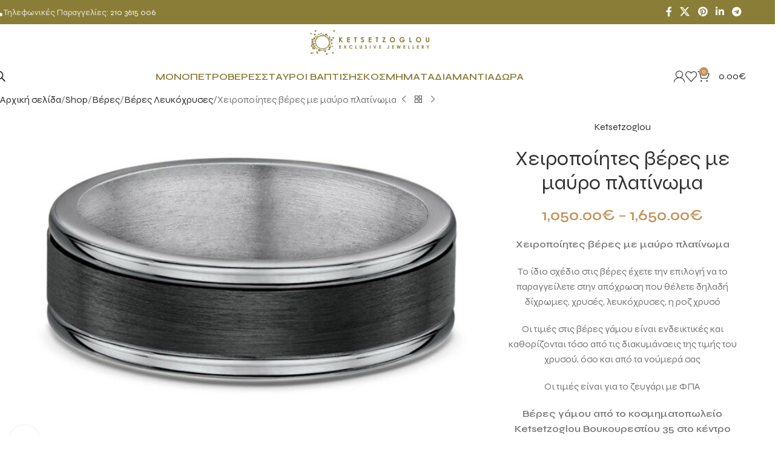

--- FILE ---
content_type: text/html; charset=UTF-8
request_url: https://www.monopetro.com.gr/shop/veres/%CF%87%CE%B5%CE%B9%CF%81%CE%BF%CF%80%CE%BF%CE%B9%CE%B7%CF%84%CE%B5%CF%82-%CE%B2%CE%B5%CF%81%CE%B5%CF%82-%CE%BC%CE%B5-%CE%BC%CE%B1%CF%85%CF%81%CE%BF-%CF%80%CE%BB%CE%B1%CF%84%CE%B9%CE%BD%CF%89%CE%BC/
body_size: 44481
content:
<!DOCTYPE html>
<html lang="el">
<head>
	<meta charset="UTF-8">
	<link rel="profile" href="https://gmpg.org/xfn/11">
	<link rel="pingback" href="https://www.monopetro.com.gr/xmlrpc.php">

	<meta name='robots' content='index, follow, max-image-preview:large, max-snippet:-1, max-video-preview:-1' />
	<style>img:is([sizes="auto" i], [sizes^="auto," i]) { contain-intrinsic-size: 3000px 1500px }</style>
	<script data-minify="1" id="cookieyes" type="text/javascript" src="https://www.monopetro.com.gr/wp-content/cache/min/1/client_data/8c50ddd8de1e3acbc18ba4ab/script.js?ver=1763721884"></script>
	<!-- This site is optimized with the Yoast SEO Premium plugin v25.9 (Yoast SEO v25.9) - https://yoast.com/wordpress/plugins/seo/ -->
	<title>χειροποίητες βέρες με μαύρο πλατίνωμα, χειροποιητες βερες</title>
<link data-rocket-preload as="style" href="https://fonts.googleapis.com/css?family=Lato%3A100%2C300%2Cregular%2C700%2C900%7COpen%20Sans%3A300%7CIndie%20Flower%3Aregular%7COswald%3A300%2Cregular%2C700%7CSyne%3A400%2C600%7CCommissioner%3A400%2C600%7CRoboto%3A100%2C100italic%2C200%2C200italic%2C300%2C300italic%2C400%2C400italic%2C500%2C500italic%2C600%2C600italic%2C700%2C700italic%2C800%2C800italic%2C900%2C900italic%7CRoboto%20Slab%3A100%2C100italic%2C200%2C200italic%2C300%2C300italic%2C400%2C400italic%2C500%2C500italic%2C600%2C600italic%2C700%2C700italic%2C800%2C800italic%2C900%2C900italic&#038;subset=latin%2Clatin-ext,greek&#038;display=swap" rel="preload">
<link href="https://fonts.googleapis.com/css?family=Lato%3A100%2C300%2Cregular%2C700%2C900%7COpen%20Sans%3A300%7CIndie%20Flower%3Aregular%7COswald%3A300%2Cregular%2C700%7CSyne%3A400%2C600%7CCommissioner%3A400%2C600%7CRoboto%3A100%2C100italic%2C200%2C200italic%2C300%2C300italic%2C400%2C400italic%2C500%2C500italic%2C600%2C600italic%2C700%2C700italic%2C800%2C800italic%2C900%2C900italic%7CRoboto%20Slab%3A100%2C100italic%2C200%2C200italic%2C300%2C300italic%2C400%2C400italic%2C500%2C500italic%2C600%2C600italic%2C700%2C700italic%2C800%2C800italic%2C900%2C900italic&#038;subset=latin%2Clatin-ext,greek&#038;display=swap" media="print" onload="this.media=&#039;all&#039;" rel="stylesheet">
<noscript><link rel="stylesheet" href="https://fonts.googleapis.com/css?family=Lato%3A100%2C300%2Cregular%2C700%2C900%7COpen%20Sans%3A300%7CIndie%20Flower%3Aregular%7COswald%3A300%2Cregular%2C700%7CSyne%3A400%2C600%7CCommissioner%3A400%2C600%7CRoboto%3A100%2C100italic%2C200%2C200italic%2C300%2C300italic%2C400%2C400italic%2C500%2C500italic%2C600%2C600italic%2C700%2C700italic%2C800%2C800italic%2C900%2C900italic%7CRoboto%20Slab%3A100%2C100italic%2C200%2C200italic%2C300%2C300italic%2C400%2C400italic%2C500%2C500italic%2C600%2C600italic%2C700%2C700italic%2C800%2C800italic%2C900%2C900italic&#038;subset=latin%2Clatin-ext,greek&#038;display=swap"></noscript>
	<meta name="description" content="Χειροποίητες βέρες με μαύρο πλατίνωμα. Χειροποίητες βέρες με μαύρο πλατίνωμα υψηλής ποιότητας και design από το κοσμηματοπωλείο Ketsetzoglou." />
	<link rel="canonical" href="https://www.monopetro.com.gr/shop/veres/χειροποιητες-βερες-με-μαυρο-πλατινωμ/" />
	<meta property="og:locale" content="el_GR" />
	<meta property="og:type" content="product" />
	<meta property="og:title" content="Χειροποίητες βέρες με μαύρο πλατίνωμα" />
	<meta property="og:description" content="Χειροποίητες βέρες με μαύρο πλατίνωμα. Χειροποίητες βέρες με μαύρο πλατίνωμα υψηλής ποιότητας και design από το κοσμηματοπωλείο Ketsetzoglou." />
	<meta property="og:url" content="https://www.monopetro.com.gr/shop/veres/χειροποιητες-βερες-με-μαυρο-πλατινωμ/" />
	<meta property="og:site_name" content="Monopetro" />
	<meta property="article:modified_time" content="2025-04-25T10:04:41+00:00" />
	<meta property="og:image" content="https://www.monopetro.com.gr/wp-content/uploads/2018/03/589B01-960x690.jpg" />
	<meta property="og:image:width" content="960" />
	<meta property="og:image:height" content="690" />
	<meta property="og:image:type" content="image/jpeg" />
	<meta name="twitter:card" content="summary_large_image" />
	<meta name="twitter:label1" content="Διαθεσιμότητα" />
	<meta name="twitter:data1" content="Σε απόθεμα" />
	<script type="application/ld+json" class="yoast-schema-graph">{"@context":"https://schema.org","@graph":[{"@type":["WebPage","ItemPage"],"@id":"https://www.monopetro.com.gr/shop/veres/%cf%87%ce%b5%ce%b9%cf%81%ce%bf%cf%80%ce%bf%ce%b9%ce%b7%cf%84%ce%b5%cf%82-%ce%b2%ce%b5%cf%81%ce%b5%cf%82-%ce%bc%ce%b5-%ce%bc%ce%b1%cf%85%cf%81%ce%bf-%cf%80%ce%bb%ce%b1%cf%84%ce%b9%ce%bd%cf%89%ce%bc/","url":"https://www.monopetro.com.gr/shop/veres/%cf%87%ce%b5%ce%b9%cf%81%ce%bf%cf%80%ce%bf%ce%b9%ce%b7%cf%84%ce%b5%cf%82-%ce%b2%ce%b5%cf%81%ce%b5%cf%82-%ce%bc%ce%b5-%ce%bc%ce%b1%cf%85%cf%81%ce%bf-%cf%80%ce%bb%ce%b1%cf%84%ce%b9%ce%bd%cf%89%ce%bc/","name":"χειροποίητες βέρες με μαύρο πλατίνωμα, χειροποιητες βερες","isPartOf":{"@id":"https://www.monopetro.com.gr/#website"},"primaryImageOfPage":{"@id":"https://www.monopetro.com.gr/shop/veres/%cf%87%ce%b5%ce%b9%cf%81%ce%bf%cf%80%ce%bf%ce%b9%ce%b7%cf%84%ce%b5%cf%82-%ce%b2%ce%b5%cf%81%ce%b5%cf%82-%ce%bc%ce%b5-%ce%bc%ce%b1%cf%85%cf%81%ce%bf-%cf%80%ce%bb%ce%b1%cf%84%ce%b9%ce%bd%cf%89%ce%bc/#primaryimage"},"image":{"@id":"https://www.monopetro.com.gr/shop/veres/%cf%87%ce%b5%ce%b9%cf%81%ce%bf%cf%80%ce%bf%ce%b9%ce%b7%cf%84%ce%b5%cf%82-%ce%b2%ce%b5%cf%81%ce%b5%cf%82-%ce%bc%ce%b5-%ce%bc%ce%b1%cf%85%cf%81%ce%bf-%cf%80%ce%bb%ce%b1%cf%84%ce%b9%ce%bd%cf%89%ce%bc/#primaryimage"},"thumbnailUrl":"https://www.monopetro.com.gr/wp-content/uploads/2018/03/589B01-960x690.jpg","description":"Χειροποίητες βέρες με μαύρο πλατίνωμα. Χειροποίητες βέρες με μαύρο πλατίνωμα υψηλής ποιότητας και design από το κοσμηματοπωλείο Ketsetzoglou.","breadcrumb":{"@id":"https://www.monopetro.com.gr/shop/veres/%cf%87%ce%b5%ce%b9%cf%81%ce%bf%cf%80%ce%bf%ce%b9%ce%b7%cf%84%ce%b5%cf%82-%ce%b2%ce%b5%cf%81%ce%b5%cf%82-%ce%bc%ce%b5-%ce%bc%ce%b1%cf%85%cf%81%ce%bf-%cf%80%ce%bb%ce%b1%cf%84%ce%b9%ce%bd%cf%89%ce%bc/#breadcrumb"},"inLanguage":"el","potentialAction":{"@type":"BuyAction","target":"https://www.monopetro.com.gr/shop/veres/χειροποιητες-βερες-με-μαυρο-πλατινωμ/"}},{"@type":"ImageObject","inLanguage":"el","@id":"https://www.monopetro.com.gr/shop/veres/%cf%87%ce%b5%ce%b9%cf%81%ce%bf%cf%80%ce%bf%ce%b9%ce%b7%cf%84%ce%b5%cf%82-%ce%b2%ce%b5%cf%81%ce%b5%cf%82-%ce%bc%ce%b5-%ce%bc%ce%b1%cf%85%cf%81%ce%bf-%cf%80%ce%bb%ce%b1%cf%84%ce%b9%ce%bd%cf%89%ce%bc/#primaryimage","url":"https://www.monopetro.com.gr/wp-content/uploads/2018/03/589B01-960x690.jpg","contentUrl":"https://www.monopetro.com.gr/wp-content/uploads/2018/03/589B01-960x690.jpg","width":960,"height":690,"caption":"xeiropoihtes veres me mayro platinvma"},{"@type":"BreadcrumbList","@id":"https://www.monopetro.com.gr/shop/veres/%cf%87%ce%b5%ce%b9%cf%81%ce%bf%cf%80%ce%bf%ce%b9%ce%b7%cf%84%ce%b5%cf%82-%ce%b2%ce%b5%cf%81%ce%b5%cf%82-%ce%bc%ce%b5-%ce%bc%ce%b1%cf%85%cf%81%ce%bf-%cf%80%ce%bb%ce%b1%cf%84%ce%b9%ce%bd%cf%89%ce%bc/#breadcrumb","itemListElement":[{"@type":"ListItem","position":1,"name":"Home","item":"https://www.monopetro.com.gr/"},{"@type":"ListItem","position":2,"name":"Shop","item":"https://www.monopetro.com.gr/shop/"},{"@type":"ListItem","position":3,"name":"Χειροποίητες βέρες με μαύρο πλατίνωμα"}]},{"@type":"WebSite","@id":"https://www.monopetro.com.gr/#website","url":"https://www.monopetro.com.gr/","name":"Monopetro","description":"Δαχτυλίδια","potentialAction":[{"@type":"SearchAction","target":{"@type":"EntryPoint","urlTemplate":"https://www.monopetro.com.gr/?s={search_term_string}"},"query-input":{"@type":"PropertyValueSpecification","valueRequired":true,"valueName":"search_term_string"}}],"inLanguage":"el"}]}</script>
	<meta property="og:availability" content="instock" />
	<meta property="product:availability" content="instock" />
	<meta property="product:retailer_item_id" content="36589B01" />
	<meta property="product:condition" content="new" />
	<!-- / Yoast SEO Premium plugin. -->


<script type='application/javascript'  id='pys-version-script'>console.log('PixelYourSite Free version 11.1.1');</script>
<link rel='dns-prefetch' href='//fonts.googleapis.com' />
<link rel='dns-prefetch' href='//use.fontawesome.com' />
<link href='https://fonts.gstatic.com' crossorigin rel='preconnect' />
<link rel="alternate" type="application/rss+xml" title="Ροή RSS &raquo; Monopetro" href="https://www.monopetro.com.gr/feed/" />
<link rel="alternate" type="application/rss+xml" title="Ροή Σχολίων &raquo; Monopetro" href="https://www.monopetro.com.gr/comments/feed/" />
<link data-minify="1" rel='stylesheet' id='dce-animations-css' href='https://www.monopetro.com.gr/wp-content/cache/min/1/wp-content/plugins/dynamic-content-for-elementor/assets/css/animations.css?ver=1769004601' type='text/css' media='all' />
<link data-minify="1" rel='stylesheet' id='layerslider-css' href='https://www.monopetro.com.gr/wp-content/cache/min/1/wp-content/plugins/LayerSlider/static/layerslider/css/layerslider.css?ver=1769004601' type='text/css' media='all' />
<link data-minify="1" rel='stylesheet' id='ls-user-css' href='https://www.monopetro.com.gr/wp-content/cache/min/1/wp-content/uploads/layerslider.custom.css?ver=1769004601' type='text/css' media='all' />

<style id='safe-svg-svg-icon-style-inline-css' type='text/css'>
.safe-svg-cover{text-align:center}.safe-svg-cover .safe-svg-inside{display:inline-block;max-width:100%}.safe-svg-cover svg{fill:currentColor;height:100%;max-height:100%;max-width:100%;width:100%}

</style>
<style id='font-awesome-svg-styles-default-inline-css' type='text/css'>
.svg-inline--fa {
  display: inline-block;
  height: 1em;
  overflow: visible;
  vertical-align: -.125em;
}
</style>
<link data-minify="1" rel='stylesheet' id='font-awesome-svg-styles-css' href='https://www.monopetro.com.gr/wp-content/cache/min/1/wp-content/uploads/font-awesome/v6.4.0/css/svg-with-js.css?ver=1769004601' type='text/css' media='all' />
<style id='font-awesome-svg-styles-inline-css' type='text/css'>
   .wp-block-font-awesome-icon svg::before,
   .wp-rich-text-font-awesome-icon svg::before {content: unset;}
</style>
<style id='woocommerce-inline-inline-css' type='text/css'>
.woocommerce form .form-row .required { visibility: visible; }
</style>
<link data-minify="1" rel='stylesheet' id='sm-style-css' href='https://www.monopetro.com.gr/wp-content/cache/min/1/wp-content/plugins/wp-show-more/wpsm-style.css?ver=1769004601' type='text/css' media='all' />
<link rel='stylesheet' id='dgwt-wcas-style-css' href='https://www.monopetro.com.gr/wp-content/plugins/ajax-search-for-woocommerce-premium/assets/css/style.min.css?ver=1.31.0' type='text/css' media='all' />
<link data-minify="1" rel='stylesheet' id='font-awesome-official-css' href='https://www.monopetro.com.gr/wp-content/cache/min/1/releases/v6.4.0/css/all.css?ver=1769004601' type='text/css' media='all' crossorigin="anonymous" />
<link rel='stylesheet' id='elementor-frontend-css' href='https://www.monopetro.com.gr/wp-content/plugins/elementor/assets/css/frontend.min.css?ver=3.32.3' type='text/css' media='all' />
<link rel='stylesheet' id='widget-heading-css' href='https://www.monopetro.com.gr/wp-content/plugins/elementor/assets/css/widget-heading.min.css?ver=3.32.3' type='text/css' media='all' />
<link rel='stylesheet' id='widget-form-css' href='https://www.monopetro.com.gr/wp-content/plugins/elementor-pro/assets/css/widget-form.min.css?ver=3.32.1' type='text/css' media='all' />
<link rel='stylesheet' id='e-animation-fadeIn-css' href='https://www.monopetro.com.gr/wp-content/plugins/elementor/assets/lib/animations/styles/fadeIn.min.css?ver=3.32.3' type='text/css' media='all' />
<link rel='stylesheet' id='e-popup-css' href='https://www.monopetro.com.gr/wp-content/plugins/elementor-pro/assets/css/conditionals/popup.min.css?ver=3.32.1' type='text/css' media='all' />
<link rel='stylesheet' id='widget-spacer-css' href='https://www.monopetro.com.gr/wp-content/plugins/elementor/assets/css/widget-spacer.min.css?ver=3.32.3' type='text/css' media='all' />
<link rel='stylesheet' id='e-animation-slideInUp-css' href='https://www.monopetro.com.gr/wp-content/plugins/elementor/assets/lib/animations/styles/slideInUp.min.css?ver=3.32.3' type='text/css' media='all' />
<link rel='stylesheet' id='e-animation-fadeInLeft-css' href='https://www.monopetro.com.gr/wp-content/plugins/elementor/assets/lib/animations/styles/fadeInLeft.min.css?ver=3.32.3' type='text/css' media='all' />
<link data-minify="1" rel='stylesheet' id='elementor-icons-css' href='https://www.monopetro.com.gr/wp-content/cache/min/1/wp-content/plugins/elementor/assets/lib/eicons/css/elementor-icons.min.css?ver=1769004601' type='text/css' media='all' />
<link data-minify="1" rel='stylesheet' id='elementor-post-85875-css' href='https://www.monopetro.com.gr/wp-content/cache/min/1/wp-content/uploads/elementor/css/post-85875.css?ver=1769004601' type='text/css' media='all' />
<link data-minify="1" rel='stylesheet' id='dashicons-css' href='https://www.monopetro.com.gr/wp-content/cache/min/1/wp-includes/css/dashicons.min.css?ver=1769004601' type='text/css' media='all' />
<link data-minify="1" rel='stylesheet' id='elementor-post-88012-css' href='https://www.monopetro.com.gr/wp-content/cache/min/1/wp-content/uploads/elementor/css/post-88012.css?ver=1769004601' type='text/css' media='all' />
<link data-minify="1" rel='stylesheet' id='elementor-post-88002-css' href='https://www.monopetro.com.gr/wp-content/cache/min/1/wp-content/uploads/elementor/css/post-88002.css?ver=1769004601' type='text/css' media='all' />
<link data-minify="1" rel='stylesheet' id='newsletter-css' href='https://www.monopetro.com.gr/wp-content/cache/min/1/wp-content/plugins/newsletter/style.css?ver=1769004601' type='text/css' media='all' />
<link rel='stylesheet' id='wd-style-base-css' href='https://www.monopetro.com.gr/wp-content/themes/woodmart/css/parts/base.min.css?ver=8.2.7' type='text/css' media='all' />
<link rel='stylesheet' id='wd-helpers-wpb-elem-css' href='https://www.monopetro.com.gr/wp-content/themes/woodmart/css/parts/helpers-wpb-elem.min.css?ver=8.2.7' type='text/css' media='all' />
<link rel='stylesheet' id='wd-elementor-base-css' href='https://www.monopetro.com.gr/wp-content/themes/woodmart/css/parts/int-elem-base.min.css?ver=8.2.7' type='text/css' media='all' />
<link rel='stylesheet' id='wd-elementor-pro-base-css' href='https://www.monopetro.com.gr/wp-content/themes/woodmart/css/parts/int-elementor-pro.min.css?ver=8.2.7' type='text/css' media='all' />
<link rel='stylesheet' id='wd-int-wordfence-css' href='https://www.monopetro.com.gr/wp-content/themes/woodmart/css/parts/int-wordfence.min.css?ver=8.2.7' type='text/css' media='all' />
<link rel='stylesheet' id='wd-woocommerce-base-css' href='https://www.monopetro.com.gr/wp-content/themes/woodmart/css/parts/woocommerce-base.min.css?ver=8.2.7' type='text/css' media='all' />
<link rel='stylesheet' id='wd-mod-star-rating-css' href='https://www.monopetro.com.gr/wp-content/themes/woodmart/css/parts/mod-star-rating.min.css?ver=8.2.7' type='text/css' media='all' />
<link rel='stylesheet' id='wd-woocommerce-block-notices-css' href='https://www.monopetro.com.gr/wp-content/themes/woodmart/css/parts/woo-mod-block-notices.min.css?ver=8.2.7' type='text/css' media='all' />
<link rel='stylesheet' id='wd-woo-mod-quantity-css' href='https://www.monopetro.com.gr/wp-content/themes/woodmart/css/parts/woo-mod-quantity.min.css?ver=8.2.7' type='text/css' media='all' />
<link rel='stylesheet' id='wd-woo-single-prod-el-base-css' href='https://www.monopetro.com.gr/wp-content/themes/woodmart/css/parts/woo-single-prod-el-base.min.css?ver=8.2.7' type='text/css' media='all' />
<link rel='stylesheet' id='wd-woo-mod-stock-status-css' href='https://www.monopetro.com.gr/wp-content/themes/woodmart/css/parts/woo-mod-stock-status.min.css?ver=8.2.7' type='text/css' media='all' />
<link rel='stylesheet' id='wd-woo-mod-shop-attributes-css' href='https://www.monopetro.com.gr/wp-content/themes/woodmart/css/parts/woo-mod-shop-attributes.min.css?ver=8.2.7' type='text/css' media='all' />
<link rel='stylesheet' id='child-style-css' href='https://www.monopetro.com.gr/wp-content/themes/woodmart-child/style.css?ver=8.2.7' type='text/css' media='all' />
<link rel='stylesheet' id='wd-header-base-css' href='https://www.monopetro.com.gr/wp-content/themes/woodmart/css/parts/header-base.min.css?ver=8.2.7' type='text/css' media='all' />
<link rel='stylesheet' id='wd-mod-tools-css' href='https://www.monopetro.com.gr/wp-content/themes/woodmart/css/parts/mod-tools.min.css?ver=8.2.7' type='text/css' media='all' />
<link rel='stylesheet' id='wd-header-elements-base-css' href='https://www.monopetro.com.gr/wp-content/themes/woodmart/css/parts/header-el-base.min.css?ver=8.2.7' type='text/css' media='all' />
<link rel='stylesheet' id='wd-social-icons-css' href='https://www.monopetro.com.gr/wp-content/themes/woodmart/css/parts/el-social-icons.min.css?ver=8.2.7' type='text/css' media='all' />
<link rel='stylesheet' id='wd-header-mobile-nav-dropdown-css' href='https://www.monopetro.com.gr/wp-content/themes/woodmart/css/parts/header-el-mobile-nav-dropdown.min.css?ver=8.2.7' type='text/css' media='all' />
<link rel='stylesheet' id='wd-header-cart-side-css' href='https://www.monopetro.com.gr/wp-content/themes/woodmart/css/parts/header-el-cart-side.min.css?ver=8.2.7' type='text/css' media='all' />
<link rel='stylesheet' id='wd-header-cart-css' href='https://www.monopetro.com.gr/wp-content/themes/woodmart/css/parts/header-el-cart.min.css?ver=8.2.7' type='text/css' media='all' />
<link rel='stylesheet' id='wd-widget-shopping-cart-css' href='https://www.monopetro.com.gr/wp-content/themes/woodmart/css/parts/woo-widget-shopping-cart.min.css?ver=8.2.7' type='text/css' media='all' />
<link rel='stylesheet' id='wd-widget-product-list-css' href='https://www.monopetro.com.gr/wp-content/themes/woodmart/css/parts/woo-widget-product-list.min.css?ver=8.2.7' type='text/css' media='all' />
<link rel='stylesheet' id='wd-header-search-css' href='https://www.monopetro.com.gr/wp-content/themes/woodmart/css/parts/header-el-search.min.css?ver=8.2.7' type='text/css' media='all' />
<link rel='stylesheet' id='wd-wd-search-form-css' href='https://www.monopetro.com.gr/wp-content/themes/woodmart/css/parts/wd-search-form.min.css?ver=8.2.7' type='text/css' media='all' />
<link rel='stylesheet' id='wd-wd-search-results-css' href='https://www.monopetro.com.gr/wp-content/themes/woodmart/css/parts/wd-search-results.min.css?ver=8.2.7' type='text/css' media='all' />
<link rel='stylesheet' id='wd-wd-search-dropdown-css' href='https://www.monopetro.com.gr/wp-content/themes/woodmart/css/parts/wd-search-dropdown.min.css?ver=8.2.7' type='text/css' media='all' />
<link rel='stylesheet' id='wd-woo-mod-login-form-css' href='https://www.monopetro.com.gr/wp-content/themes/woodmart/css/parts/woo-mod-login-form.min.css?ver=8.2.7' type='text/css' media='all' />
<link rel='stylesheet' id='wd-header-my-account-css' href='https://www.monopetro.com.gr/wp-content/themes/woodmart/css/parts/header-el-my-account.min.css?ver=8.2.7' type='text/css' media='all' />
<link rel='stylesheet' id='wd-page-title-css' href='https://www.monopetro.com.gr/wp-content/themes/woodmart/css/parts/page-title.min.css?ver=8.2.7' type='text/css' media='all' />
<link rel='stylesheet' id='wd-woo-single-prod-design-centered-css' href='https://www.monopetro.com.gr/wp-content/themes/woodmart/css/parts/woo-single-prod-design-centered.min.css?ver=8.2.7' type='text/css' media='all' />
<link rel='stylesheet' id='wd-woo-single-prod-predefined-css' href='https://www.monopetro.com.gr/wp-content/themes/woodmart/css/parts/woo-single-prod-predefined.min.css?ver=8.2.7' type='text/css' media='all' />
<link rel='stylesheet' id='wd-woo-single-prod-and-quick-view-predefined-css' href='https://www.monopetro.com.gr/wp-content/themes/woodmart/css/parts/woo-single-prod-and-quick-view-predefined.min.css?ver=8.2.7' type='text/css' media='all' />
<link rel='stylesheet' id='wd-woo-single-prod-el-tabs-predefined-css' href='https://www.monopetro.com.gr/wp-content/themes/woodmart/css/parts/woo-single-prod-el-tabs-predefined.min.css?ver=8.2.7' type='text/css' media='all' />
<link rel='stylesheet' id='wd-woo-single-prod-opt-base-css' href='https://www.monopetro.com.gr/wp-content/themes/woodmart/css/parts/woo-single-prod-opt-base.min.css?ver=8.2.7' type='text/css' media='all' />
<link rel='stylesheet' id='wd-woo-single-prod-el-navigation-css' href='https://www.monopetro.com.gr/wp-content/themes/woodmart/css/parts/woo-single-prod-el-navigation.min.css?ver=8.2.7' type='text/css' media='all' />
<link rel='stylesheet' id='wd-woo-single-prod-el-gallery-css' href='https://www.monopetro.com.gr/wp-content/themes/woodmart/css/parts/woo-single-prod-el-gallery.min.css?ver=8.2.7' type='text/css' media='all' />
<link rel='stylesheet' id='wd-woo-single-prod-el-gallery-opt-thumb-left-desktop-css' href='https://www.monopetro.com.gr/wp-content/themes/woodmart/css/parts/woo-single-prod-el-gallery-opt-thumb-left-desktop.min.css?ver=8.2.7' type='text/css' media='all' />
<link rel='stylesheet' id='wd-swiper-css' href='https://www.monopetro.com.gr/wp-content/themes/woodmart/css/parts/lib-swiper.min.css?ver=8.2.7' type='text/css' media='all' />
<link rel='stylesheet' id='wd-swiper-arrows-css' href='https://www.monopetro.com.gr/wp-content/themes/woodmart/css/parts/lib-swiper-arrows.min.css?ver=8.2.7' type='text/css' media='all' />
<link rel='stylesheet' id='wd-photoswipe-css' href='https://www.monopetro.com.gr/wp-content/themes/woodmart/css/parts/lib-photoswipe.min.css?ver=8.2.7' type='text/css' media='all' />
<link rel='stylesheet' id='wd-woo-mod-variation-form-css' href='https://www.monopetro.com.gr/wp-content/themes/woodmart/css/parts/woo-mod-variation-form.min.css?ver=8.2.7' type='text/css' media='all' />
<link rel='stylesheet' id='wd-woo-mod-swatches-base-css' href='https://www.monopetro.com.gr/wp-content/themes/woodmart/css/parts/woo-mod-swatches-base.min.css?ver=8.2.7' type='text/css' media='all' />
<link rel='stylesheet' id='wd-woo-mod-variation-form-single-css' href='https://www.monopetro.com.gr/wp-content/themes/woodmart/css/parts/woo-mod-variation-form-single.min.css?ver=8.2.7' type='text/css' media='all' />
<link rel='stylesheet' id='wd-woo-mod-swatches-style-1-css' href='https://www.monopetro.com.gr/wp-content/themes/woodmart/css/parts/woo-mod-swatches-style-1.min.css?ver=8.2.7' type='text/css' media='all' />
<link rel='stylesheet' id='wd-woo-mod-swatches-dis-1-css' href='https://www.monopetro.com.gr/wp-content/themes/woodmart/css/parts/woo-mod-swatches-dis-style-1.min.css?ver=8.2.7' type='text/css' media='all' />
<link rel='stylesheet' id='wd-tabs-css' href='https://www.monopetro.com.gr/wp-content/themes/woodmart/css/parts/el-tabs.min.css?ver=8.2.7' type='text/css' media='all' />
<link rel='stylesheet' id='wd-woo-single-prod-el-tabs-opt-layout-tabs-css' href='https://www.monopetro.com.gr/wp-content/themes/woodmart/css/parts/woo-single-prod-el-tabs-opt-layout-tabs.min.css?ver=8.2.7' type='text/css' media='all' />
<link rel='stylesheet' id='wd-accordion-css' href='https://www.monopetro.com.gr/wp-content/themes/woodmart/css/parts/el-accordion.min.css?ver=8.2.7' type='text/css' media='all' />
<link rel='stylesheet' id='wd-accordion-elem-wpb-css' href='https://www.monopetro.com.gr/wp-content/themes/woodmart/css/parts/el-accordion-wpb-elem.min.css?ver=8.2.7' type='text/css' media='all' />
<link rel='stylesheet' id='wd-product-loop-css' href='https://www.monopetro.com.gr/wp-content/themes/woodmart/css/parts/woo-product-loop.min.css?ver=8.2.7' type='text/css' media='all' />
<link rel='stylesheet' id='wd-product-loop-button-info-alt-css' href='https://www.monopetro.com.gr/wp-content/themes/woodmart/css/parts/woo-product-loop-button-info-alt.min.css?ver=8.2.7' type='text/css' media='all' />
<link rel='stylesheet' id='wd-woo-mod-add-btn-replace-css' href='https://www.monopetro.com.gr/wp-content/themes/woodmart/css/parts/woo-mod-add-btn-replace.min.css?ver=8.2.7' type='text/css' media='all' />
<link rel='stylesheet' id='wd-mfp-popup-css' href='https://www.monopetro.com.gr/wp-content/themes/woodmart/css/parts/lib-magnific-popup.min.css?ver=8.2.7' type='text/css' media='all' />
<link rel='stylesheet' id='wd-swiper-pagin-css' href='https://www.monopetro.com.gr/wp-content/themes/woodmart/css/parts/lib-swiper-pagin.min.css?ver=8.2.7' type='text/css' media='all' />
<link rel='stylesheet' id='wd-widget-collapse-css' href='https://www.monopetro.com.gr/wp-content/themes/woodmart/css/parts/opt-widget-collapse.min.css?ver=8.2.7' type='text/css' media='all' />
<link rel='stylesheet' id='wd-footer-base-css' href='https://www.monopetro.com.gr/wp-content/themes/woodmart/css/parts/footer-base.min.css?ver=8.2.7' type='text/css' media='all' />
<link rel='stylesheet' id='wd-brands-css' href='https://www.monopetro.com.gr/wp-content/themes/woodmart/css/parts/el-brand.min.css?ver=8.2.7' type='text/css' media='all' />
<link rel='stylesheet' id='wd-text-block-css' href='https://www.monopetro.com.gr/wp-content/themes/woodmart/css/parts/el-text-block.min.css?ver=8.2.7' type='text/css' media='all' />
<link rel='stylesheet' id='wd-list-css' href='https://www.monopetro.com.gr/wp-content/themes/woodmart/css/parts/el-list.min.css?ver=8.2.7' type='text/css' media='all' />
<link rel='stylesheet' id='wd-el-list-css' href='https://www.monopetro.com.gr/wp-content/themes/woodmart/css/parts/el-list-wpb-elem.min.css?ver=8.2.7' type='text/css' media='all' />
<link rel='stylesheet' id='wd-scroll-top-css' href='https://www.monopetro.com.gr/wp-content/themes/woodmart/css/parts/opt-scrolltotop.min.css?ver=8.2.7' type='text/css' media='all' />
<link rel='stylesheet' id='wd-header-my-account-sidebar-css' href='https://www.monopetro.com.gr/wp-content/themes/woodmart/css/parts/header-el-my-account-sidebar.min.css?ver=8.2.7' type='text/css' media='all' />
<link rel='stylesheet' id='wd-bottom-toolbar-css' href='https://www.monopetro.com.gr/wp-content/themes/woodmart/css/parts/opt-bottom-toolbar.min.css?ver=8.2.7' type='text/css' media='all' />
<link rel='stylesheet' id='wd-button-css' href='https://www.monopetro.com.gr/wp-content/themes/woodmart/css/parts/el-button.min.css?ver=8.2.7' type='text/css' media='all' />
<link data-minify="1" rel='stylesheet' id='xts-style-theme_settings_default-css' href='https://www.monopetro.com.gr/wp-content/cache/min/1/wp-content/uploads/2025/09/xts-theme_settings_default-1758820876.css?ver=1769004601' type='text/css' media='all' />

<link data-minify="1" rel='stylesheet' id='font-awesome-official-v4shim-css' href='https://www.monopetro.com.gr/wp-content/cache/min/1/releases/v6.4.0/css/v4-shims.css?ver=1769004601' type='text/css' media='all' crossorigin="anonymous" />


<link rel='stylesheet' id='elementor-icons-shared-0-css' href='https://www.monopetro.com.gr/wp-content/plugins/elementor/assets/lib/font-awesome/css/fontawesome.min.css?ver=5.15.3' type='text/css' media='all' />
<link data-minify="1" rel='stylesheet' id='elementor-icons-fa-solid-css' href='https://www.monopetro.com.gr/wp-content/cache/min/1/wp-content/plugins/elementor/assets/lib/font-awesome/css/solid.min.css?ver=1769004601' type='text/css' media='all' />
<script type="text/javascript" id="layerslider-greensock-js-extra">
/* <![CDATA[ */
var LS_Meta = {"v":"6.10.2"};
/* ]]> */
</script>
<script data-minify="1" type="text/javascript" src="https://www.monopetro.com.gr/wp-content/cache/min/1/wp-content/plugins/LayerSlider/static/layerslider/js/greensock.js?ver=1763721884" id="layerslider-greensock-js"></script>
<script type="text/javascript" src="https://www.monopetro.com.gr/wp-includes/js/jquery/jquery.min.js?ver=3.7.1" id="jquery-core-js"></script>
<script type="text/javascript" src="https://www.monopetro.com.gr/wp-includes/js/jquery/jquery-migrate.min.js?ver=3.4.1" id="jquery-migrate-js"></script>
<script data-minify="1" type="text/javascript" src="https://www.monopetro.com.gr/wp-content/cache/min/1/wp-content/plugins/LayerSlider/static/layerslider/js/layerslider.kreaturamedia.jquery.js?ver=1763721884" id="layerslider-js"></script>
<script data-minify="1" type="text/javascript" src="https://www.monopetro.com.gr/wp-content/cache/min/1/wp-content/plugins/LayerSlider/static/layerslider/js/layerslider.transitions.js?ver=1763721884" id="layerslider-transitions-js"></script>
<script type="text/javascript" src="https://www.monopetro.com.gr/wp-content/plugins/woocommerce/assets/js/zoom/jquery.zoom.min.js?ver=1.7.21-wc.10.2.3" id="zoom-js" defer="defer" data-wp-strategy="defer"></script>
<script type="text/javascript" id="wc-single-product-js-extra">
/* <![CDATA[ */
var wc_single_product_params = {"i18n_required_rating_text":"\u03a0\u03b1\u03c1\u03b1\u03ba\u03b1\u03bb\u03bf\u03cd\u03bc\u03b5, \u03b5\u03c0\u03b9\u03bb\u03ad\u03be\u03c4\u03b5 \u03bc\u03af\u03b1 \u03b2\u03b1\u03b8\u03bc\u03bf\u03bb\u03bf\u03b3\u03af\u03b1","i18n_rating_options":["1 \u03b1\u03c0\u03cc 5 \u03b1\u03c3\u03c4\u03ad\u03c1\u03b9\u03b1","2 \u03b1\u03c0\u03cc 5 \u03b1\u03c3\u03c4\u03ad\u03c1\u03b9\u03b1","3 \u03b1\u03c0\u03cc 5 \u03b1\u03c3\u03c4\u03ad\u03c1\u03b9\u03b1","4 \u03b1\u03c0\u03cc 5 \u03b1\u03c3\u03c4\u03ad\u03c1\u03b9\u03b1","5 \u03b1\u03c0\u03cc 5 \u03b1\u03c3\u03c4\u03ad\u03c1\u03b9\u03b1"],"i18n_product_gallery_trigger_text":"View full-screen image gallery","review_rating_required":"yes","flexslider":{"rtl":false,"animation":"slide","smoothHeight":true,"directionNav":false,"controlNav":"thumbnails","slideshow":false,"animationSpeed":500,"animationLoop":false,"allowOneSlide":false},"zoom_enabled":"","zoom_options":[],"photoswipe_enabled":"","photoswipe_options":{"shareEl":false,"closeOnScroll":false,"history":false,"hideAnimationDuration":0,"showAnimationDuration":0},"flexslider_enabled":""};
/* ]]> */
</script>
<script type="text/javascript" src="https://www.monopetro.com.gr/wp-content/plugins/woocommerce/assets/js/frontend/single-product.min.js?ver=10.2.3" id="wc-single-product-js" defer="defer" data-wp-strategy="defer"></script>
<script type="text/javascript" src="https://www.monopetro.com.gr/wp-content/plugins/woocommerce/assets/js/jquery-blockui/jquery.blockUI.min.js?ver=2.7.0-wc.10.2.3" id="jquery-blockui-js" defer="defer" data-wp-strategy="defer"></script>
<script type="text/javascript" src="https://www.monopetro.com.gr/wp-content/plugins/woocommerce/assets/js/js-cookie/js.cookie.min.js?ver=2.1.4-wc.10.2.3" id="js-cookie-js" defer="defer" data-wp-strategy="defer"></script>
<script type="text/javascript" id="woocommerce-js-extra">
/* <![CDATA[ */
var woocommerce_params = {"ajax_url":"\/wp-admin\/admin-ajax.php","wc_ajax_url":"\/?wc-ajax=%%endpoint%%","i18n_password_show":"\u0395\u03bc\u03c6\u03ac\u03bd\u03b9\u03c3\u03b7 \u03c3\u03c5\u03bd\u03b8\u03b7\u03bc\u03b1\u03c4\u03b9\u03ba\u03bf\u03cd","i18n_password_hide":"\u0391\u03c0\u03cc\u03ba\u03c1\u03c5\u03c8\u03b7 \u03c3\u03c5\u03bd\u03b8\u03b7\u03bc\u03b1\u03c4\u03b9\u03ba\u03bf\u03cd"};
/* ]]> */
</script>
<script type="text/javascript" src="https://www.monopetro.com.gr/wp-content/plugins/woocommerce/assets/js/frontend/woocommerce.min.js?ver=10.2.3" id="woocommerce-js" defer="defer" data-wp-strategy="defer"></script>
<script type="text/javascript" src="https://www.monopetro.com.gr/wp-content/plugins/pixelyoursite/dist/scripts/jquery.bind-first-0.2.3.min.js?ver=6.8.3" id="jquery-bind-first-js"></script>
<script type="text/javascript" src="https://www.monopetro.com.gr/wp-content/plugins/pixelyoursite/dist/scripts/js.cookie-2.1.3.min.js?ver=2.1.3" id="js-cookie-pys-js"></script>
<script type="text/javascript" src="https://www.monopetro.com.gr/wp-content/plugins/pixelyoursite/dist/scripts/tld.min.js?ver=2.3.1" id="js-tld-js"></script>
<script type="text/javascript" id="pys-js-extra">
/* <![CDATA[ */
var pysOptions = {"staticEvents":{"facebook":{"woo_view_content":[{"delay":0,"type":"static","name":"ViewContent","pixelIds":["597453347288658"],"eventID":"a6a07daf-c072-44b2-b419-71d3566dcdab","params":{"content_ids":["74265"],"content_type":"product_group","tags":"Ketsetzoglou Wedding Rings","content_name":"\u03a7\u03b5\u03b9\u03c1\u03bf\u03c0\u03bf\u03af\u03b7\u03c4\u03b5\u03c2 \u03b2\u03ad\u03c1\u03b5\u03c2 \u03bc\u03b5 \u03bc\u03b1\u03cd\u03c1\u03bf \u03c0\u03bb\u03b1\u03c4\u03af\u03bd\u03c9\u03bc\u03b1","category_name":"\u0392\u03ad\u03c1\u03b5\u03c2, \u0392\u03ad\u03c1\u03b5\u03c2 \u039b\u03b5\u03c5\u03ba\u03cc\u03c7\u03c1\u03c5\u03c3\u03b5\u03c2","value":"1050","currency":"EUR","contents":[{"id":"74265","quantity":1}],"product_price":"1050","page_title":"\u03a7\u03b5\u03b9\u03c1\u03bf\u03c0\u03bf\u03af\u03b7\u03c4\u03b5\u03c2 \u03b2\u03ad\u03c1\u03b5\u03c2 \u03bc\u03b5 \u03bc\u03b1\u03cd\u03c1\u03bf \u03c0\u03bb\u03b1\u03c4\u03af\u03bd\u03c9\u03bc\u03b1","post_type":"product","post_id":74265,"plugin":"PixelYourSite","user_role":"guest","event_url":"www.monopetro.com.gr\/shop\/veres\/%cf%87%ce%b5%ce%b9%cf%81%ce%bf%cf%80%ce%bf%ce%b9%ce%b7%cf%84%ce%b5%cf%82-%ce%b2%ce%b5%cf%81%ce%b5%cf%82-%ce%bc%ce%b5-%ce%bc%ce%b1%cf%85%cf%81%ce%bf-%cf%80%ce%bb%ce%b1%cf%84%ce%b9%ce%bd%cf%89%ce%bc\/"},"e_id":"woo_view_content","ids":[],"hasTimeWindow":false,"timeWindow":0,"woo_order":"","edd_order":""}],"init_event":[{"delay":0,"type":"static","ajaxFire":false,"name":"PageView","pixelIds":["597453347288658"],"eventID":"d654c9d3-4c25-4dbc-b1de-0ea39f15e66b","params":{"page_title":"\u03a7\u03b5\u03b9\u03c1\u03bf\u03c0\u03bf\u03af\u03b7\u03c4\u03b5\u03c2 \u03b2\u03ad\u03c1\u03b5\u03c2 \u03bc\u03b5 \u03bc\u03b1\u03cd\u03c1\u03bf \u03c0\u03bb\u03b1\u03c4\u03af\u03bd\u03c9\u03bc\u03b1","post_type":"product","post_id":74265,"plugin":"PixelYourSite","user_role":"guest","event_url":"www.monopetro.com.gr\/shop\/veres\/%cf%87%ce%b5%ce%b9%cf%81%ce%bf%cf%80%ce%bf%ce%b9%ce%b7%cf%84%ce%b5%cf%82-%ce%b2%ce%b5%cf%81%ce%b5%cf%82-%ce%bc%ce%b5-%ce%bc%ce%b1%cf%85%cf%81%ce%bf-%cf%80%ce%bb%ce%b1%cf%84%ce%b9%ce%bd%cf%89%ce%bc\/"},"e_id":"init_event","ids":[],"hasTimeWindow":false,"timeWindow":0,"woo_order":"","edd_order":""}]}},"dynamicEvents":{"automatic_event_form":{"facebook":{"delay":0,"type":"dyn","name":"Form","pixelIds":["597453347288658"],"eventID":"5e41c524-b160-49d0-bd39-be8b8d262d82","params":{"page_title":"\u03a7\u03b5\u03b9\u03c1\u03bf\u03c0\u03bf\u03af\u03b7\u03c4\u03b5\u03c2 \u03b2\u03ad\u03c1\u03b5\u03c2 \u03bc\u03b5 \u03bc\u03b1\u03cd\u03c1\u03bf \u03c0\u03bb\u03b1\u03c4\u03af\u03bd\u03c9\u03bc\u03b1","post_type":"product","post_id":74265,"plugin":"PixelYourSite","user_role":"guest","event_url":"www.monopetro.com.gr\/shop\/veres\/%cf%87%ce%b5%ce%b9%cf%81%ce%bf%cf%80%ce%bf%ce%b9%ce%b7%cf%84%ce%b5%cf%82-%ce%b2%ce%b5%cf%81%ce%b5%cf%82-%ce%bc%ce%b5-%ce%bc%ce%b1%cf%85%cf%81%ce%bf-%cf%80%ce%bb%ce%b1%cf%84%ce%b9%ce%bd%cf%89%ce%bc\/"},"e_id":"automatic_event_form","ids":[],"hasTimeWindow":false,"timeWindow":0,"woo_order":"","edd_order":""}},"automatic_event_download":{"facebook":{"delay":0,"type":"dyn","name":"Download","extensions":["","doc","exe","js","pdf","ppt","tgz","zip","xls"],"pixelIds":["597453347288658"],"eventID":"df7df805-7794-4a33-a3be-5753f675776f","params":{"page_title":"\u03a7\u03b5\u03b9\u03c1\u03bf\u03c0\u03bf\u03af\u03b7\u03c4\u03b5\u03c2 \u03b2\u03ad\u03c1\u03b5\u03c2 \u03bc\u03b5 \u03bc\u03b1\u03cd\u03c1\u03bf \u03c0\u03bb\u03b1\u03c4\u03af\u03bd\u03c9\u03bc\u03b1","post_type":"product","post_id":74265,"plugin":"PixelYourSite","user_role":"guest","event_url":"www.monopetro.com.gr\/shop\/veres\/%cf%87%ce%b5%ce%b9%cf%81%ce%bf%cf%80%ce%bf%ce%b9%ce%b7%cf%84%ce%b5%cf%82-%ce%b2%ce%b5%cf%81%ce%b5%cf%82-%ce%bc%ce%b5-%ce%bc%ce%b1%cf%85%cf%81%ce%bf-%cf%80%ce%bb%ce%b1%cf%84%ce%b9%ce%bd%cf%89%ce%bc\/"},"e_id":"automatic_event_download","ids":[],"hasTimeWindow":false,"timeWindow":0,"woo_order":"","edd_order":""}},"automatic_event_comment":{"facebook":{"delay":0,"type":"dyn","name":"Comment","pixelIds":["597453347288658"],"eventID":"dd5387c4-3b4c-4bea-96fa-f71716cdea48","params":{"page_title":"\u03a7\u03b5\u03b9\u03c1\u03bf\u03c0\u03bf\u03af\u03b7\u03c4\u03b5\u03c2 \u03b2\u03ad\u03c1\u03b5\u03c2 \u03bc\u03b5 \u03bc\u03b1\u03cd\u03c1\u03bf \u03c0\u03bb\u03b1\u03c4\u03af\u03bd\u03c9\u03bc\u03b1","post_type":"product","post_id":74265,"plugin":"PixelYourSite","user_role":"guest","event_url":"www.monopetro.com.gr\/shop\/veres\/%cf%87%ce%b5%ce%b9%cf%81%ce%bf%cf%80%ce%bf%ce%b9%ce%b7%cf%84%ce%b5%cf%82-%ce%b2%ce%b5%cf%81%ce%b5%cf%82-%ce%bc%ce%b5-%ce%bc%ce%b1%cf%85%cf%81%ce%bf-%cf%80%ce%bb%ce%b1%cf%84%ce%b9%ce%bd%cf%89%ce%bc\/"},"e_id":"automatic_event_comment","ids":[],"hasTimeWindow":false,"timeWindow":0,"woo_order":"","edd_order":""}}},"triggerEvents":[],"triggerEventTypes":[],"facebook":{"pixelIds":["597453347288658"],"advancedMatching":[],"advancedMatchingEnabled":true,"removeMetadata":false,"wooVariableAsSimple":false,"serverApiEnabled":false,"wooCRSendFromServer":false,"send_external_id":null,"enabled_medical":false,"do_not_track_medical_param":["event_url","post_title","page_title","landing_page","content_name","categories","category_name","tags"],"meta_ldu":false},"debug":"","siteUrl":"https:\/\/www.monopetro.com.gr","ajaxUrl":"https:\/\/www.monopetro.com.gr\/wp-admin\/admin-ajax.php","ajax_event":"e0929ef73c","enable_remove_download_url_param":"1","cookie_duration":"7","last_visit_duration":"60","enable_success_send_form":"","ajaxForServerEvent":"1","ajaxForServerStaticEvent":"1","useSendBeacon":"1","send_external_id":"1","external_id_expire":"180","track_cookie_for_subdomains":"1","google_consent_mode":"1","gdpr":{"ajax_enabled":false,"all_disabled_by_api":false,"facebook_disabled_by_api":false,"analytics_disabled_by_api":false,"google_ads_disabled_by_api":false,"pinterest_disabled_by_api":false,"bing_disabled_by_api":false,"externalID_disabled_by_api":false,"facebook_prior_consent_enabled":true,"analytics_prior_consent_enabled":true,"google_ads_prior_consent_enabled":null,"pinterest_prior_consent_enabled":true,"bing_prior_consent_enabled":true,"cookiebot_integration_enabled":false,"cookiebot_facebook_consent_category":"marketing","cookiebot_analytics_consent_category":"statistics","cookiebot_tiktok_consent_category":"marketing","cookiebot_google_ads_consent_category":"marketing","cookiebot_pinterest_consent_category":"marketing","cookiebot_bing_consent_category":"marketing","consent_magic_integration_enabled":false,"real_cookie_banner_integration_enabled":false,"cookie_notice_integration_enabled":false,"cookie_law_info_integration_enabled":false,"analytics_storage":{"enabled":true,"value":"granted","filter":false},"ad_storage":{"enabled":true,"value":"granted","filter":false},"ad_user_data":{"enabled":true,"value":"granted","filter":false},"ad_personalization":{"enabled":true,"value":"granted","filter":false}},"cookie":{"disabled_all_cookie":false,"disabled_start_session_cookie":false,"disabled_advanced_form_data_cookie":false,"disabled_landing_page_cookie":false,"disabled_first_visit_cookie":false,"disabled_trafficsource_cookie":false,"disabled_utmTerms_cookie":false,"disabled_utmId_cookie":false},"tracking_analytics":{"TrafficSource":"google.com","TrafficLanding":"https:\/\/www.monopetro.com.gr\/kosmimata\/veres\/page\/2\/","TrafficUtms":[],"TrafficUtmsId":[]},"GATags":{"ga_datalayer_type":"default","ga_datalayer_name":"dataLayerPYS"},"woo":{"enabled":true,"enabled_save_data_to_orders":true,"addToCartOnButtonEnabled":true,"addToCartOnButtonValueEnabled":true,"addToCartOnButtonValueOption":"price","singleProductId":74265,"removeFromCartSelector":"form.woocommerce-cart-form .remove","addToCartCatchMethod":"add_cart_hook","is_order_received_page":false,"containOrderId":false},"edd":{"enabled":false},"cache_bypass":"1769060414"};
/* ]]> */
</script>
<script data-minify="1" type="text/javascript" src="https://www.monopetro.com.gr/wp-content/cache/min/1/wp-content/plugins/pixelyoursite/dist/scripts/public.js?ver=1763721885" id="pys-js"></script>
<script type="text/javascript" src="https://www.monopetro.com.gr/wp-content/themes/woodmart/js/libs/device.min.js?ver=8.2.7" id="wd-device-library-js"></script>
<script type="text/javascript" src="https://www.monopetro.com.gr/wp-content/themes/woodmart/js/scripts/global/scrollBar.min.js?ver=8.2.7" id="wd-scrollbar-js"></script>
<meta name="generator" content="Powered by LayerSlider 6.10.2 - Multi-Purpose, Responsive, Parallax, Mobile-Friendly Slider Plugin for WordPress." />
<!-- LayerSlider updates and docs at: https://layerslider.kreaturamedia.com -->
<link rel="https://api.w.org/" href="https://www.monopetro.com.gr/wp-json/" /><link rel="alternate" title="JSON" type="application/json" href="https://www.monopetro.com.gr/wp-json/wp/v2/product/74265" /><link rel="EditURI" type="application/rsd+xml" title="RSD" href="https://www.monopetro.com.gr/xmlrpc.php?rsd" />
<meta name="generator" content="WordPress 6.8.3" />
<meta name="generator" content="WooCommerce 10.2.3" />
<link rel='shortlink' href='https://www.monopetro.com.gr/?p=74265' />
<link rel="alternate" title="oEmbed (JSON)" type="application/json+oembed" href="https://www.monopetro.com.gr/wp-json/oembed/1.0/embed?url=https%3A%2F%2Fwww.monopetro.com.gr%2Fshop%2Fveres%2F%25cf%2587%25ce%25b5%25ce%25b9%25cf%2581%25ce%25bf%25cf%2580%25ce%25bf%25ce%25b9%25ce%25b7%25cf%2584%25ce%25b5%25cf%2582-%25ce%25b2%25ce%25b5%25cf%2581%25ce%25b5%25cf%2582-%25ce%25bc%25ce%25b5-%25ce%25bc%25ce%25b1%25cf%2585%25cf%2581%25ce%25bf-%25cf%2580%25ce%25bb%25ce%25b1%25cf%2584%25ce%25b9%25ce%25bd%25cf%2589%25ce%25bc%2F" />
<link rel="alternate" title="oEmbed (XML)" type="text/xml+oembed" href="https://www.monopetro.com.gr/wp-json/oembed/1.0/embed?url=https%3A%2F%2Fwww.monopetro.com.gr%2Fshop%2Fveres%2F%25cf%2587%25ce%25b5%25ce%25b9%25cf%2581%25ce%25bf%25cf%2580%25ce%25bf%25ce%25b9%25ce%25b7%25cf%2584%25ce%25b5%25cf%2582-%25ce%25b2%25ce%25b5%25cf%2581%25ce%25b5%25cf%2582-%25ce%25bc%25ce%25b5-%25ce%25bc%25ce%25b1%25cf%2585%25cf%2581%25ce%25bf-%25cf%2580%25ce%25bb%25ce%25b1%25cf%2584%25ce%25b9%25ce%25bd%25cf%2589%25ce%25bc%2F&#038;format=xml" />
<!-- Global site tag (gtag.js) - Google Analytics -->
<script async src="https://www.googletagmanager.com/gtag/js?id=UA-158688288-1"></script>
<script>
  window.dataLayer = window.dataLayer || [];
  function gtag(){dataLayer.push(arguments);}
  gtag('js', new Date());

  gtag('config', 'UA-158688288-1');
</script>

<!-- This website runs the Product Feed PRO for WooCommerce by AdTribes.io plugin - version woocommercesea_option_installed_version -->

		<!-- Google Tag Manager -->
		<script>(function(w,d,s,l,i){w[l]=w[l]||[];w[l].push({'gtm.start':
		            new Date().getTime(),event:'gtm.js'});var f=d.getElementsByTagName(s)[0],
		        j=d.createElement(s),dl=l!='dataLayer'?'&l='+l:'';j.async=true;j.src=
		        'https://www.googletagmanager.com/gtm.js?id='+i+dl;f.parentNode.insertBefore(j,f);
		    })(window,document,'script','dataLayer','GTM-NSPP2GQ');</script>
		<!-- End Google Tag Manager -->
				<style>
			.dgwt-wcas-ico-magnifier,.dgwt-wcas-ico-magnifier-handler{max-width:20px}.dgwt-wcas-search-wrapp{max-width:600px}		</style>
							<meta name="viewport" content="width=device-width, initial-scale=1.0, maximum-scale=1.0, user-scalable=no">
										<noscript><style>.woocommerce-product-gallery{ opacity: 1 !important; }</style></noscript>
	<meta name="generator" content="Elementor 3.32.3; features: additional_custom_breakpoints; settings: css_print_method-external, google_font-enabled, font_display-swap">
			<style>
				.e-con.e-parent:nth-of-type(n+4):not(.e-lazyloaded):not(.e-no-lazyload),
				.e-con.e-parent:nth-of-type(n+4):not(.e-lazyloaded):not(.e-no-lazyload) * {
					background-image: none !important;
				}
				@media screen and (max-height: 1024px) {
					.e-con.e-parent:nth-of-type(n+3):not(.e-lazyloaded):not(.e-no-lazyload),
					.e-con.e-parent:nth-of-type(n+3):not(.e-lazyloaded):not(.e-no-lazyload) * {
						background-image: none !important;
					}
				}
				@media screen and (max-height: 640px) {
					.e-con.e-parent:nth-of-type(n+2):not(.e-lazyloaded):not(.e-no-lazyload),
					.e-con.e-parent:nth-of-type(n+2):not(.e-lazyloaded):not(.e-no-lazyload) * {
						background-image: none !important;
					}
				}
			</style>
			<link rel="icon" href="https://www.monopetro.com.gr/wp-content/uploads/2023/07/cropped-fav-32x32.jpg" sizes="32x32" />
<link rel="icon" href="https://www.monopetro.com.gr/wp-content/uploads/2023/07/cropped-fav-192x192.jpg" sizes="192x192" />
<link rel="apple-touch-icon" href="https://www.monopetro.com.gr/wp-content/uploads/2023/07/cropped-fav-180x180.jpg" />
<meta name="msapplication-TileImage" content="https://www.monopetro.com.gr/wp-content/uploads/2023/07/cropped-fav-270x270.jpg" />
		<style type="text/css" id="wp-custom-css">
			.geophone {
	font-size: 14px
}
.geophone:before {
	content: "\f095";
    font-family: FontAwesome;
    font-style: normal;
    font-weight: normal;
    text-decoration: inherit;
/*--adjust as necessary--*/
    color: #fff;
    font-size: 14px;
	margin-right: 2px;
}
.wd-nav[class*="wd-style-"] {
  --nav-color: #8A7D37;
  --nav-color-hover: rgba(51,51,51,0.7);
  --nav-color-active: rgba(51,51,51,0.7);
  --nav-chevron-color: rgba(82, 82, 82, .45);
}

.wd-nav-main > li > a, .wd-nav-secondary > li > a {
  height: 40px;
  font-weight: 600;
}
.widget-title {
	color: #8A7D37;
}		</style>
		<style>
		
		</style>			<style id="wd-style-header_720314-css" data-type="wd-style-header_720314">
				:root{
	--wd-top-bar-h: 40px;
	--wd-top-bar-sm-h: 30px;
	--wd-top-bar-sticky-h: .00001px;
	--wd-top-bar-brd-w: .00001px;

	--wd-header-general-h: 60px;
	--wd-header-general-sm-h: 60px;
	--wd-header-general-sticky-h: 60px;
	--wd-header-general-brd-w: .00001px;

	--wd-header-bottom-h: 52px;
	--wd-header-bottom-sm-h: 52px;
	--wd-header-bottom-sticky-h: .00001px;
	--wd-header-bottom-brd-w: .00001px;

	--wd-header-clone-h: .00001px;

	--wd-header-brd-w: calc(var(--wd-top-bar-brd-w) + var(--wd-header-general-brd-w) + var(--wd-header-bottom-brd-w));
	--wd-header-h: calc(var(--wd-top-bar-h) + var(--wd-header-general-h) + var(--wd-header-bottom-h) + var(--wd-header-brd-w));
	--wd-header-sticky-h: calc(var(--wd-top-bar-sticky-h) + var(--wd-header-general-sticky-h) + var(--wd-header-bottom-sticky-h) + var(--wd-header-clone-h) + var(--wd-header-brd-w));
	--wd-header-sm-h: calc(var(--wd-top-bar-sm-h) + var(--wd-header-general-sm-h) + var(--wd-header-bottom-sm-h) + var(--wd-header-brd-w));
}

.whb-top-bar .wd-dropdown {
	margin-top: 0px;
}

.whb-top-bar .wd-dropdown:after {
	height: 10px;
}


.whb-sticked .whb-general-header .wd-dropdown:not(.sub-sub-menu) {
	margin-top: 10px;
}

.whb-sticked .whb-general-header .wd-dropdown:not(.sub-sub-menu):after {
	height: 20px;
}




.whb-header-bottom .wd-dropdown {
	margin-top: 6px;
}

.whb-header-bottom .wd-dropdown:after {
	height: 16px;
}



		
.whb-top-bar {
	background-color: rgba(138, 125, 55, 1);
}

.whb-general-header {
	border-bottom-width: 0px;border-bottom-style: solid;
}

.whb-9x1ytaxq7aphtb3npidp form.searchform {
	--wd-form-height: 46px;
}
.whb-header-bottom {
	border-bottom-width: 0px;border-bottom-style: solid;
}
			</style>
			<meta name="generator" content="WP Rocket 3.19.4" data-wpr-features="wpr_minify_js wpr_minify_css wpr_preload_links wpr_desktop" /></head>

<body data-rsssl=1 class="wp-singular product-template-default single single-product postid-74265 wp-theme-woodmart wp-child-theme-woodmart-child theme-woodmart woocommerce woocommerce-page woocommerce-no-js wrapper-full-width  categories-accordion-on woodmart-ajax-shop-on sticky-toolbar-on elementor-default elementor-kit-85875">
			<script type="text/javascript" id="wd-flicker-fix">// Flicker fix.</script>	
	
	<div data-rocket-location-hash="2b4a26798a2571018e38594742487c70" class="wd-page-wrapper website-wrapper">
									<header data-rocket-location-hash="5d0f66e135665a18931912650dfefb44" class="whb-header whb-header_720314 whb-sticky-shadow whb-scroll-stick whb-sticky-real whb-hide-on-scroll">
					<div data-rocket-location-hash="bbe49e9e3df14a896b564b3512d39a74" class="whb-main-header">
	
<div class="whb-row whb-top-bar whb-not-sticky-row whb-with-bg whb-without-border whb-color-light whb-flex-equal-sides">
	<div class="container">
		<div class="whb-flex-row whb-top-bar-inner">
			<div class="whb-column whb-col-left whb-column5 whb-visible-lg">
	
<div class="wd-header-text reset-last-child whb-hxh2wx803yxqvkxr11km"><span class="geophone">Τηλεφωνικές Παραγγελίες: <a href="tel:2103615006">210 3615 006</a></span></div>
</div>
<div class="whb-column whb-col-center whb-column6 whb-visible-lg whb-empty-column">
	</div>
<div class="whb-column whb-col-right whb-column7 whb-visible-lg">
				<div
						class=" wd-social-icons wd-style-default social-share wd-shape-circle  whb-1yexpfrgvm2o2s9yvo20 color-scheme-light text-center">
				
				
									<a rel="noopener noreferrer nofollow" href="https://www.facebook.com/sharer/sharer.php?u=https://www.monopetro.com.gr/shop/veres/%cf%87%ce%b5%ce%b9%cf%81%ce%bf%cf%80%ce%bf%ce%b9%ce%b7%cf%84%ce%b5%cf%82-%ce%b2%ce%b5%cf%81%ce%b5%cf%82-%ce%bc%ce%b5-%ce%bc%ce%b1%cf%85%cf%81%ce%bf-%cf%80%ce%bb%ce%b1%cf%84%ce%b9%ce%bd%cf%89%ce%bc/" target="_blank" class=" wd-social-icon social-facebook" aria-label="Facebook social link">
						<span class="wd-icon"></span>
											</a>
				
									<a rel="noopener noreferrer nofollow" href="https://x.com/share?url=https://www.monopetro.com.gr/shop/veres/%cf%87%ce%b5%ce%b9%cf%81%ce%bf%cf%80%ce%bf%ce%b9%ce%b7%cf%84%ce%b5%cf%82-%ce%b2%ce%b5%cf%81%ce%b5%cf%82-%ce%bc%ce%b5-%ce%bc%ce%b1%cf%85%cf%81%ce%bf-%cf%80%ce%bb%ce%b1%cf%84%ce%b9%ce%bd%cf%89%ce%bc/" target="_blank" class=" wd-social-icon social-twitter" aria-label="X social link">
						<span class="wd-icon"></span>
											</a>
				
				
				
				
				
				
									<a rel="noopener noreferrer nofollow" href="https://pinterest.com/pin/create/button/?url=https://www.monopetro.com.gr/shop/veres/%cf%87%ce%b5%ce%b9%cf%81%ce%bf%cf%80%ce%bf%ce%b9%ce%b7%cf%84%ce%b5%cf%82-%ce%b2%ce%b5%cf%81%ce%b5%cf%82-%ce%bc%ce%b5-%ce%bc%ce%b1%cf%85%cf%81%ce%bf-%cf%80%ce%bb%ce%b1%cf%84%ce%b9%ce%bd%cf%89%ce%bc/&media=https://www.monopetro.com.gr/wp-content/uploads/2018/03/589B01-960x690.jpg&description=%CE%A7%CE%B5%CE%B9%CF%81%CE%BF%CF%80%CE%BF%CE%AF%CE%B7%CF%84%CE%B5%CF%82+%CE%B2%CE%AD%CF%81%CE%B5%CF%82+%CE%BC%CE%B5+%CE%BC%CE%B1%CF%8D%CF%81%CE%BF+%CF%80%CE%BB%CE%B1%CF%84%CE%AF%CE%BD%CF%89%CE%BC%CE%B1" target="_blank" class=" wd-social-icon social-pinterest" aria-label="Pinterest social link">
						<span class="wd-icon"></span>
											</a>
				
				
									<a rel="noopener noreferrer nofollow" href="https://www.linkedin.com/shareArticle?mini=true&url=https://www.monopetro.com.gr/shop/veres/%cf%87%ce%b5%ce%b9%cf%81%ce%bf%cf%80%ce%bf%ce%b9%ce%b7%cf%84%ce%b5%cf%82-%ce%b2%ce%b5%cf%81%ce%b5%cf%82-%ce%bc%ce%b5-%ce%bc%ce%b1%cf%85%cf%81%ce%bf-%cf%80%ce%bb%ce%b1%cf%84%ce%b9%ce%bd%cf%89%ce%bc/" target="_blank" class=" wd-social-icon social-linkedin" aria-label="Linkedin social link">
						<span class="wd-icon"></span>
											</a>
				
				
				
				
				
				
				
				
				
				
				
				
				
				
				
									<a rel="noopener noreferrer nofollow" href="https://telegram.me/share/url?url=https://www.monopetro.com.gr/shop/veres/%cf%87%ce%b5%ce%b9%cf%81%ce%bf%cf%80%ce%bf%ce%b9%ce%b7%cf%84%ce%b5%cf%82-%ce%b2%ce%b5%cf%81%ce%b5%cf%82-%ce%bc%ce%b5-%ce%bc%ce%b1%cf%85%cf%81%ce%bf-%cf%80%ce%bb%ce%b1%cf%84%ce%b9%ce%bd%cf%89%ce%bc/" target="_blank" class=" wd-social-icon social-tg" aria-label="Telegram social link">
						<span class="wd-icon"></span>
											</a>
				
				
			</div>

		</div>
<div class="whb-column whb-col-mobile whb-column_mobile1 whb-hidden-lg whb-empty-column">
	</div>
		</div>
	</div>
</div>

<div class="whb-row whb-general-header whb-sticky-row whb-without-bg whb-without-border whb-color-dark whb-flex-equal-sides">
	<div class="container">
		<div class="whb-flex-row whb-general-header-inner">
			<div class="whb-column whb-col-left whb-column8 whb-visible-lg whb-empty-column">
	</div>
<div class="whb-column whb-col-center whb-column9 whb-visible-lg">
	<div class="site-logo whb-gs8bcnxektjsro21n657">
	<a href="https://www.monopetro.com.gr/" class="wd-logo wd-main-logo" rel="home" aria-label="Site logo">
		<img width="400" height="100" src="https://www.monopetro.com.gr/wp-content/uploads/2015/08/monopetro-logo.jpg" class="attachment-full size-full" alt="" style="max-width:399px;" decoding="async" srcset="https://www.monopetro.com.gr/wp-content/uploads/2015/08/monopetro-logo.jpg 400w, https://www.monopetro.com.gr/wp-content/uploads/2015/08/monopetro-logo-150x38.jpg 150w, https://www.monopetro.com.gr/wp-content/uploads/2015/08/monopetro-logo-300x75.jpg 300w" sizes="(max-width: 400px) 100vw, 400px" />	</a>
	</div>
</div>
<div class="whb-column whb-col-right whb-column10 whb-visible-lg whb-empty-column">
	</div>
<div class="whb-column whb-mobile-left whb-column_mobile2 whb-hidden-lg">
	<div class="wd-tools-element wd-header-mobile-nav wd-style-text wd-design-1 whb-g1k0m1tib7raxrwkm1t3">
	<a href="#" rel="nofollow" aria-label="Open mobile menu">
		
		<span class="wd-tools-icon">
					</span>

		<span class="wd-tools-text">Menu</span>

			</a>
</div></div>
<div class="whb-column whb-mobile-center whb-column_mobile3 whb-hidden-lg">
	<div class="site-logo whb-lt7vdqgaccmapftzurvt">
	<a href="https://www.monopetro.com.gr/" class="wd-logo wd-main-logo" rel="home" aria-label="Site logo">
		<img width="400" height="100" src="https://www.monopetro.com.gr/wp-content/uploads/2015/08/monopetro-logo.jpg" class="attachment-full size-full" alt="" style="max-width:138px;" decoding="async" srcset="https://www.monopetro.com.gr/wp-content/uploads/2015/08/monopetro-logo.jpg 400w, https://www.monopetro.com.gr/wp-content/uploads/2015/08/monopetro-logo-150x38.jpg 150w, https://www.monopetro.com.gr/wp-content/uploads/2015/08/monopetro-logo-300x75.jpg 300w" sizes="(max-width: 400px) 100vw, 400px" />	</a>
	</div>
</div>
<div class="whb-column whb-mobile-right whb-column_mobile4 whb-hidden-lg">
	
<div class="wd-header-cart wd-tools-element wd-design-5 cart-widget-opener whb-trk5sfmvib0ch1s1qbtc">
	<a href="https://www.monopetro.com.gr/to-kalathi-mou/" title="Καλάθι">
		
			<span class="wd-tools-icon">
															<span class="wd-cart-number wd-tools-count">0 <span>items</span></span>
									</span>
			<span class="wd-tools-text">
				
										<span class="wd-cart-subtotal"><span class="woocommerce-Price-amount amount"><bdi>0.00<span class="woocommerce-Price-currencySymbol">&euro;</span></bdi></span></span>
					</span>

			</a>
	</div>
</div>
		</div>
	</div>
</div>

<div class="whb-row whb-header-bottom whb-not-sticky-row whb-without-bg whb-without-border whb-color-dark whb-flex-equal-sides">
	<div class="container">
		<div class="whb-flex-row whb-header-bottom-inner">
			<div class="whb-column whb-col-left whb-column11 whb-visible-lg">
	<div class="wd-header-search wd-tools-element wd-design-1 wd-style-icon wd-display-dropdown whb-9x1ytaxq7aphtb3npidp wd-event-hover" title="Search">
	<a href="#" rel="nofollow" aria-label="Search">
		
			<span class="wd-tools-icon">
							</span>

			<span class="wd-tools-text">
				Search			</span>

			</a>

	<div class="wd-search-dropdown  wd-dropdown">

<form role="search" method="get" class="searchform  wd-style-default woodmart-ajax-search" action="https://www.monopetro.com.gr/"  data-thumbnail="1" data-price="1" data-post_type="product" data-count="20" data-sku="0" data-symbols_count="3" data-include_cat_search="no" autocomplete="off">
	<input type="text" class="s" placeholder="Αναζήτηση προϊόντων" value="" name="s" aria-label="Search" title="Αναζήτηση προϊόντων" required/>
	<input type="hidden" name="post_type" value="product">

	<span class="wd-clear-search wd-hide"></span>

	
	<button type="submit" class="searchsubmit">
		<span>
			Search		</span>
			</button>
</form>

	<div data-rocket-location-hash="52c665f3a640a7615ad8b0e2374d09a8" class="wd-search-results-wrapper">
		<div class="wd-search-results wd-dropdown-results wd-dropdown wd-scroll">
			<div class="wd-scroll-content">
				
				
							</div>
		</div>
	</div>

</div>
</div>
</div>
<div class="whb-column whb-col-center whb-column12 whb-visible-lg">
	<div class="wd-header-nav wd-header-main-nav text-center wd-design-1 whb-p2ohnqzt7vyqtiguoc50" role="navigation" aria-label="Main navigation">
	<ul id="menu-test-menu" class="menu wd-nav wd-nav-main wd-style-underline wd-gap-s"><li id="menu-item-74061" class="menu-item menu-item-type-taxonomy menu-item-object-product_cat menu-item-has-children menu-item-74061 item-level-0 menu-simple-dropdown wd-event-hover" ><a href="https://www.monopetro.com.gr/kosmimata/monopetro/" class="woodmart-nav-link"><span class="nav-link-text">Μονόπετρο</span></a><div class="color-scheme-dark wd-design-default wd-dropdown-menu wd-dropdown"><div data-rocket-location-hash="c7ba6805e49f84c44b36c30275589dd3" class="container wd-entry-content">
<ul class="wd-sub-menu color-scheme-dark">
	<li id="menu-item-74062" class="menu-item menu-item-type-taxonomy menu-item-object-product_cat menu-item-74062 item-level-1 wd-event-hover" ><a href="https://www.monopetro.com.gr/kosmimata/monopetro/monopetra-daxtylidia/" class="woodmart-nav-link">Μονόπετρα Δαχτυλίδια</a></li>
	<li id="menu-item-74063" class="menu-item menu-item-type-taxonomy menu-item-object-product_cat menu-item-74063 item-level-1 wd-event-hover" ><a href="https://www.monopetro.com.gr/kosmimata/monopetro/monopetra-skoularikia/" class="woodmart-nav-link">Μονόπετρα Σκουλαρίκια</a></li>
	<li id="menu-item-74064" class="menu-item menu-item-type-taxonomy menu-item-object-product_cat menu-item-74064 item-level-1 wd-event-hover" ><a href="https://www.monopetro.com.gr/kosmimata/monopetro/monopetra-kolie/" class="woodmart-nav-link">Μονόπετρα Κολιέ</a></li>
</ul>
</div>
</div>
</li>
<li id="menu-item-74065" class="menu-item menu-item-type-taxonomy menu-item-object-product_cat current-product-ancestor current-menu-parent current-product-parent menu-item-has-children menu-item-74065 item-level-0 menu-simple-dropdown wd-event-hover" ><a href="https://www.monopetro.com.gr/kosmimata/veres/" class="woodmart-nav-link"><span class="nav-link-text">Βέρες</span></a><div class="color-scheme-dark wd-design-default wd-dropdown-menu wd-dropdown"><div class="container wd-entry-content">
<ul class="wd-sub-menu color-scheme-dark">
	<li id="menu-item-74066" class="menu-item menu-item-type-taxonomy menu-item-object-product_cat menu-item-74066 item-level-1 wd-event-hover" ><a href="https://www.monopetro.com.gr/kosmimata/veres/veres-xryses/" class="woodmart-nav-link">Βέρες Χρυσές</a></li>
	<li id="menu-item-74067" class="menu-item menu-item-type-taxonomy menu-item-object-product_cat current-product-ancestor current-menu-parent current-product-parent menu-item-74067 item-level-1 wd-event-hover" ><a href="https://www.monopetro.com.gr/kosmimata/veres/veres-leykoxryses/" class="woodmart-nav-link">Βέρες Λευκόχρυσες</a></li>
	<li id="menu-item-74068" class="menu-item menu-item-type-taxonomy menu-item-object-product_cat menu-item-74068 item-level-1 wd-event-hover" ><a href="https://www.monopetro.com.gr/kosmimata/veres/veres-dixromes/" class="woodmart-nav-link">Βέρες Δίχρωμες</a></li>
	<li id="menu-item-74069" class="menu-item menu-item-type-taxonomy menu-item-object-product_cat menu-item-74069 item-level-1 wd-event-hover" ><a href="https://www.monopetro.com.gr/kosmimata/veres/veres-brigian/" class="woodmart-nav-link">Βέρες Μπριγίαν</a></li>
</ul>
</div>
</div>
</li>
<li id="menu-item-74070" class="menu-item menu-item-type-taxonomy menu-item-object-product_cat menu-item-has-children menu-item-74070 item-level-0 menu-simple-dropdown wd-event-hover" ><a href="https://www.monopetro.com.gr/kosmimata/stavroi-vaptisis/" class="woodmart-nav-link"><span class="nav-link-text">Σταυροί Βάπτισης</span></a><div class="color-scheme-dark wd-design-default wd-dropdown-menu wd-dropdown"><div class="container wd-entry-content">
<ul class="wd-sub-menu color-scheme-dark">
	<li id="menu-item-74071" class="menu-item menu-item-type-taxonomy menu-item-object-product_cat menu-item-74071 item-level-1 wd-event-hover" ><a href="https://www.monopetro.com.gr/kosmimata/stavroi-vaptisis/stavroi-vaptisis-leukoxrusos/" class="woodmart-nav-link">Σταυροί Βάπτισης Λευκόχρυσος</a></li>
	<li id="menu-item-74072" class="menu-item menu-item-type-taxonomy menu-item-object-product_cat menu-item-74072 item-level-1 wd-event-hover" ><a href="https://www.monopetro.com.gr/kosmimata/stavroi-vaptisis/stavroi-vaptisis-xrysos/" class="woodmart-nav-link">Σταυροί Βάπτισης Χρυσοί</a></li>
	<li id="menu-item-74073" class="menu-item menu-item-type-taxonomy menu-item-object-product_cat menu-item-74073 item-level-1 wd-event-hover" ><a href="https://www.monopetro.com.gr/kosmimata/stavroi-vaptisis/stavroi-vaptisis-dixrwmoi/" class="woodmart-nav-link">Σταυροί Βάπτισης Δίχρωμοι</a></li>
	<li id="menu-item-74074" class="menu-item menu-item-type-taxonomy menu-item-object-product_cat menu-item-74074 item-level-1 wd-event-hover" ><a href="https://www.monopetro.com.gr/kosmimata/stavroi-vaptisis/stavroi-vaptisis-zircon/" class="woodmart-nav-link">Σταυροί Βάπτισης Ζιργκόν</a></li>
	<li id="menu-item-74075" class="menu-item menu-item-type-taxonomy menu-item-object-product_cat menu-item-74075 item-level-1 wd-event-hover" ><a href="https://www.monopetro.com.gr/kosmimata/stavroi-vaptisis/stavroi-vaptisis-diamantia/" class="woodmart-nav-link">Σταυροί Βάπτισης Διαμάντια</a></li>
</ul>
</div>
</div>
</li>
<li id="menu-item-74076" class="menu-item menu-item-type-taxonomy menu-item-object-product_cat menu-item-has-children menu-item-74076 item-level-0 menu-simple-dropdown wd-event-hover" ><a href="https://www.monopetro.com.gr/kosmimata/kosmimata/" class="woodmart-nav-link"><span class="nav-link-text">Κοσμήματα</span></a><div class="color-scheme-dark wd-design-default wd-dropdown-menu wd-dropdown"><div class="container wd-entry-content">
<ul class="wd-sub-menu color-scheme-dark">
	<li id="menu-item-74077" class="menu-item menu-item-type-taxonomy menu-item-object-product_cat menu-item-74077 item-level-1 wd-event-hover" ><a href="https://www.monopetro.com.gr/kosmimata/kosmimata/daxtylidia/" class="woodmart-nav-link">Δαχτυλίδια</a></li>
	<li id="menu-item-74078" class="menu-item menu-item-type-taxonomy menu-item-object-product_cat menu-item-74078 item-level-1 wd-event-hover" ><a href="https://www.monopetro.com.gr/kosmimata/kosmimata/kolie/" class="woodmart-nav-link">Κολιέ</a></li>
	<li id="menu-item-74079" class="menu-item menu-item-type-taxonomy menu-item-object-product_cat menu-item-74079 item-level-1 wd-event-hover" ><a href="https://www.monopetro.com.gr/kosmimata/kosmimata/vraxiolia/" class="woodmart-nav-link">Βραχιόλια</a></li>
	<li id="menu-item-74080" class="menu-item menu-item-type-taxonomy menu-item-object-product_cat menu-item-74080 item-level-1 wd-event-hover" ><a href="https://www.monopetro.com.gr/kosmimata/kosmimata/skoylarikia/" class="woodmart-nav-link">Σκουλαρίκια</a></li>
</ul>
</div>
</div>
</li>
<li id="menu-item-74094" class="menu-item menu-item-type-taxonomy menu-item-object-product_cat menu-item-74094 item-level-0 menu-simple-dropdown wd-event-hover" ><a href="https://www.monopetro.com.gr/kosmimata/diamantia/" class="woodmart-nav-link"><span class="nav-link-text">Διαμάντια</span></a></li>
<li id="menu-item-74081" class="menu-item menu-item-type-taxonomy menu-item-object-product_cat menu-item-has-children menu-item-74081 item-level-0 menu-simple-dropdown wd-event-hover" ><a href="https://www.monopetro.com.gr/kosmimata/dwra/" class="woodmart-nav-link"><span class="nav-link-text">Δώρα</span></a><div class="color-scheme-dark wd-design-default wd-dropdown-menu wd-dropdown"><div class="container wd-entry-content">
<ul class="wd-sub-menu color-scheme-dark">
	<li id="menu-item-74082" class="menu-item menu-item-type-taxonomy menu-item-object-product_cat menu-item-74082 item-level-1 wd-event-hover" ><a href="https://www.monopetro.com.gr/kosmimata/dwra/album/" class="woodmart-nav-link">Άλμπουμ</a></li>
	<li id="menu-item-74084" class="menu-item menu-item-type-taxonomy menu-item-object-product_cat menu-item-74084 item-level-1 wd-event-hover" ><a href="https://www.monopetro.com.gr/kosmimata/dwra/kornizes/" class="woodmart-nav-link">Κορνίζες</a></li>
	<li id="menu-item-74083" class="menu-item menu-item-type-taxonomy menu-item-object-product_cat menu-item-74083 item-level-1 wd-event-hover" ><a href="https://www.monopetro.com.gr/kosmimata/dwra/dwra-gia-paidia/" class="woodmart-nav-link">Δώρα Για Παιδιά</a></li>
	<li id="menu-item-74085" class="menu-item menu-item-type-taxonomy menu-item-object-product_cat menu-item-74085 item-level-1 wd-event-hover" ><a href="https://www.monopetro.com.gr/kosmimata/dwra/eikones/" class="woodmart-nav-link">Εικόνες</a></li>
	<li id="menu-item-74086" class="menu-item menu-item-type-taxonomy menu-item-object-product_cat menu-item-74086 item-level-1 wd-event-hover" ><a href="https://www.monopetro.com.gr/kosmimata/dwra/dwra-vaptisis/" class="woodmart-nav-link">Δώρα Βάπτισης</a></li>
	<li id="menu-item-74087" class="menu-item menu-item-type-taxonomy menu-item-object-product_cat menu-item-74087 item-level-1 wd-event-hover" ><a href="https://www.monopetro.com.gr/kosmimata/dwra/dwra-gia-antra/" class="woodmart-nav-link">Δώρα Για &#8216;Αντρα</a></li>
	<li id="menu-item-74088" class="menu-item menu-item-type-taxonomy menu-item-object-product_cat menu-item-74088 item-level-1 wd-event-hover" ><a href="https://www.monopetro.com.gr/kosmimata/dwra/dwra-gia-gynaika/" class="woodmart-nav-link">Δώρα Για Γυναίκα</a></li>
	<li id="menu-item-74089" class="menu-item menu-item-type-taxonomy menu-item-object-product_cat menu-item-74089 item-level-1 wd-event-hover" ><a href="https://www.monopetro.com.gr/kosmimata/dwra/dwra-grafeiou/" class="woodmart-nav-link">Δώρα Γραφείου</a></li>
	<li id="menu-item-74090" class="menu-item menu-item-type-taxonomy menu-item-object-product_cat menu-item-74090 item-level-1 wd-event-hover" ><a href="https://www.monopetro.com.gr/kosmimata/dwra/etairika/" class="woodmart-nav-link">Εταιρικά Δώρα</a></li>
	<li id="menu-item-74091" class="menu-item menu-item-type-taxonomy menu-item-object-product_cat menu-item-74091 item-level-1 wd-event-hover" ><a href="https://www.monopetro.com.gr/kosmimata/dwra/dwra-gamou/" class="woodmart-nav-link">Δώρα Γάμου</a></li>
</ul>
</div>
</div>
</li>
</ul></div>
</div>
<div class="whb-column whb-col-right whb-column13 whb-visible-lg">
	<div class="wd-header-my-account wd-tools-element wd-event-hover wd-design-1 wd-account-style-icon login-side-opener whb-vssfpylqqax9pvkfnxoz">
			<a href="https://www.monopetro.com.gr/o-logariasmos-mou/" title="My account">
			
				<span class="wd-tools-icon">
									</span>
				<span class="wd-tools-text">
				Σύνδεση			</span>

					</a>

			</div>

<div class="wd-header-wishlist wd-tools-element wd-style-icon wd-design-2 whb-a22wdkiy3r40yw2paskq" title="Η Λίστα Επιθυμιών Μου">
	<a href="https://www.monopetro.com.gr/wishlist/" title="Wishlist products">
		
			<span class="wd-tools-icon">
				
							</span>

			<span class="wd-tools-text">
				Λίστα Επιθυμιών			</span>

			</a>
</div>

<div class="wd-header-cart wd-tools-element wd-design-2 cart-widget-opener whb-nedhm962r512y1xz9j06">
	<a href="https://www.monopetro.com.gr/to-kalathi-mou/" title="Καλάθι">
		
			<span class="wd-tools-icon">
															<span class="wd-cart-number wd-tools-count">0 <span>items</span></span>
									</span>
			<span class="wd-tools-text">
				
										<span class="wd-cart-subtotal"><span class="woocommerce-Price-amount amount"><bdi>0.00<span class="woocommerce-Price-currencySymbol">&euro;</span></bdi></span></span>
					</span>

			</a>
	</div>
</div>
<div class="whb-column whb-col-mobile whb-column_mobile5 whb-hidden-lg whb-empty-column">
	</div>
		</div>
	</div>
</div>
</div>
				</header>
			
								<div data-rocket-location-hash="abecce5129406c7678dd69253f272d87" class="wd-page-content main-page-wrapper">
		
		
		<main data-rocket-location-hash="b81ee940faf8c10a04a21d8ba7b19ad4" id="main-content" class="wd-content-layout content-layout-wrapper wd-builder-off" role="main">
				

	<div class="wd-content-area site-content">
	
		
	
	<div class="single-breadcrumbs-wrapper">
		<div class="wd-grid-f container">
							<nav class="wd-breadcrumbs woocommerce-breadcrumb" aria-label="Breadcrumb">				<a href="https://www.monopetro.com.gr">
					Αρχική σελίδα				</a>
			<span class="wd-delimiter"></span>				<a href="https://www.monopetro.com.gr/shop/">
					Shop				</a>
			<span class="wd-delimiter"></span>				<a href="https://www.monopetro.com.gr/kosmimata/veres/">
					Βέρες				</a>
			<span class="wd-delimiter"></span>				<a href="https://www.monopetro.com.gr/kosmimata/veres/veres-leykoxryses/" class="wd-last-link">
					Βέρες Λευκόχρυσες				</a>
			<span class="wd-delimiter"></span>				<span class="wd-last">
					Χειροποίητες βέρες με μαύρο πλατίνωμα				</span>
			</nav>			
							
<div class="wd-products-nav">
			<div class="wd-event-hover">
			<a class="wd-product-nav-btn wd-btn-prev" href="https://www.monopetro.com.gr/shop/veres/%ce%b2%ce%b5%cf%81%ce%b5%cf%82-%ce%bb%ce%b5%cf%85%ce%ba%ce%bf%cf%87%cf%81%cf%85%cf%83%ce%b5%cf%82-%ce%b3%ce%b1%ce%bc%ce%bf%cf%85-%ce%bc%ce%b5-%ce%bc%ce%b1%cf%85%cf%81%ce%bf-%cf%80%ce%bb%ce%b1%cf%84/" aria-label="Previous product"></a>

			<div class="wd-dropdown">
				<a href="https://www.monopetro.com.gr/shop/veres/%ce%b2%ce%b5%cf%81%ce%b5%cf%82-%ce%bb%ce%b5%cf%85%ce%ba%ce%bf%cf%87%cf%81%cf%85%cf%83%ce%b5%cf%82-%ce%b3%ce%b1%ce%bc%ce%bf%cf%85-%ce%bc%ce%b5-%ce%bc%ce%b1%cf%85%cf%81%ce%bf-%cf%80%ce%bb%ce%b1%cf%84/" class="wd-product-nav-thumb">
					<img fetchpriority="high" width="350" height="350" src="https://www.monopetro.com.gr/wp-content/uploads/2018/03/589B00-960x690-350x350.jpg" class="attachment-woocommerce_thumbnail size-woocommerce_thumbnail" alt="Βέρες γάμου λευκόχρυσες με μαύρο πλατίνωμα - Ketsetzoglou" decoding="async" srcset="https://www.monopetro.com.gr/wp-content/uploads/2018/03/589B00-960x690-350x350.jpg 350w, https://www.monopetro.com.gr/wp-content/uploads/2018/03/589B00-960x690-150x150.jpg 150w, https://www.monopetro.com.gr/wp-content/uploads/2018/03/589B00-960x690-100x100.jpg 100w" sizes="(max-width: 350px) 100vw, 350px" />				</a>

				<div class="wd-product-nav-desc">
					<a href="https://www.monopetro.com.gr/shop/veres/%ce%b2%ce%b5%cf%81%ce%b5%cf%82-%ce%bb%ce%b5%cf%85%ce%ba%ce%bf%cf%87%cf%81%cf%85%cf%83%ce%b5%cf%82-%ce%b3%ce%b1%ce%bc%ce%bf%cf%85-%ce%bc%ce%b5-%ce%bc%ce%b1%cf%85%cf%81%ce%bf-%cf%80%ce%bb%ce%b1%cf%84/" class="wd-entities-title">
						Βέρες λευκόχρυσες με μαύρο πλατίνωμα					</a>

					<span class="price">
						<span class="woocommerce-Price-amount amount" aria-hidden="true"><bdi>980.00<span class="woocommerce-Price-currencySymbol">&euro;</span></bdi></span> <span aria-hidden="true">&ndash;</span> <span class="woocommerce-Price-amount amount" aria-hidden="true"><bdi>1,580.00<span class="woocommerce-Price-currencySymbol">&euro;</span></bdi></span><span class="screen-reader-text">Price range: 980.00&euro; through 1,580.00&euro;</span>					</span>
				</div>
			</div>
		</div>
	
	<a href="https://www.monopetro.com.gr/shop/" class="wd-product-nav-btn wd-btn-back wd-tooltip">
		<span>
			Πίσω στα προϊόντα		</span>
	</a>

			<div class="wd-event-hover">
			<a class="wd-product-nav-btn wd-btn-next" href="https://www.monopetro.com.gr/shop/veres/%ce%b9%ce%b4%ce%b9%ce%b1%ce%b9%cf%84%ce%b5%cf%81%ce%b5%cf%82-%ce%b2%ce%b5%cf%81%ce%b5%cf%82-%ce%b3%ce%b1%ce%bc%ce%bf%cf%85-%ce%bc%ce%b5-%ce%bc%ce%b1%cf%85%cf%81%ce%bf-%cf%80%ce%bb%ce%b1%cf%84%ce%b9/" aria-label="Next product"></a>

			<div class="wd-dropdown">
				<a href="https://www.monopetro.com.gr/shop/veres/%ce%b9%ce%b4%ce%b9%ce%b1%ce%b9%cf%84%ce%b5%cf%81%ce%b5%cf%82-%ce%b2%ce%b5%cf%81%ce%b5%cf%82-%ce%b3%ce%b1%ce%bc%ce%bf%cf%85-%ce%bc%ce%b5-%ce%bc%ce%b1%cf%85%cf%81%ce%bf-%cf%80%ce%bb%ce%b1%cf%84%ce%b9/" class="wd-product-nav-thumb">
					<img loading="lazy" width="350" height="350" src="https://www.monopetro.com.gr/wp-content/uploads/2018/03/592B01-960x690-350x350.jpg" class="attachment-woocommerce_thumbnail size-woocommerce_thumbnail" alt="Ιδιαίτερες βέρες γάμου με μαύρο πλατίνωμα" decoding="async" srcset="https://www.monopetro.com.gr/wp-content/uploads/2018/03/592B01-960x690-350x350.jpg 350w, https://www.monopetro.com.gr/wp-content/uploads/2018/03/592B01-960x690-150x150.jpg 150w, https://www.monopetro.com.gr/wp-content/uploads/2018/03/592B01-960x690-100x100.jpg 100w" sizes="(max-width: 350px) 100vw, 350px" />				</a>

				<div class="wd-product-nav-desc">
					<a href="https://www.monopetro.com.gr/shop/veres/%ce%b9%ce%b4%ce%b9%ce%b1%ce%b9%cf%84%ce%b5%cf%81%ce%b5%cf%82-%ce%b2%ce%b5%cf%81%ce%b5%cf%82-%ce%b3%ce%b1%ce%bc%ce%bf%cf%85-%ce%bc%ce%b5-%ce%bc%ce%b1%cf%85%cf%81%ce%bf-%cf%80%ce%bb%ce%b1%cf%84%ce%b9/" class="wd-entities-title">
						Ιδιαίτερες βέρες γάμου με μαύρο πλατίνωμα					</a>

					<span class="price">
						<span class="woocommerce-Price-amount amount" aria-hidden="true"><bdi>1,050.00<span class="woocommerce-Price-currencySymbol">&euro;</span></bdi></span> <span aria-hidden="true">&ndash;</span> <span class="woocommerce-Price-amount amount" aria-hidden="true"><bdi>1,600.00<span class="woocommerce-Price-currencySymbol">&euro;</span></bdi></span><span class="screen-reader-text">Price range: 1,050.00&euro; through 1,600.00&euro;</span>					</span>
				</div>
			</div>
		</div>
	</div>
					</div>
	</div>


<div id="product-74265" class="single-product-page single-product-content product-design-alt tabs-location-standard tabs-type-tabs meta-location-add_to_cart reviews-location-tabs product-align-center product-no-bg product type-product post-74265 status-publish first instock product_cat-veres product_cat-veres-leykoxryses product_tag-ketsetzoglou-wedding-rings has-post-thumbnail shipping-taxable purchasable product-type-variable">

	<div class="container">

		<div data-rocket-location-hash="e241adb1e98a3b32e46af60bd08a2d35" class="woocommerce-notices-wrapper"></div>
		<div class="product-image-summary-wrap">
			
			<div class="product-image-summary" >
				<div class="product-image-summary-inner wd-grid-g" style="--wd-col-lg:12;--wd-gap-lg:30px;--wd-gap-sm:20px;">
					<div class="product-images wd-grid-col" style="--wd-col-lg:8;--wd-col-md:6;--wd-col-sm:12;">
						<div class="woocommerce-product-gallery woocommerce-product-gallery--with-images woocommerce-product-gallery--columns-4 images  thumbs-position-left wd-thumbs-wrap images image-action-zoom">
	<div class="wd-carousel-container wd-gallery-images">
		<div class="wd-carousel-inner">

		
		<figure class="woocommerce-product-gallery__wrapper wd-carousel wd-grid" style="--wd-col-lg:1;--wd-col-md:1;--wd-col-sm:1;">
			<div class="wd-carousel-wrap">

				<div class="wd-carousel-item"><figure data-thumb="https://www.monopetro.com.gr/wp-content/uploads/2018/03/589B01-960x690-150x108.jpg" data-thumb-alt="Χειροποίητες βέρες με μαύρο πλατίνωμα" class="woocommerce-product-gallery__image"><a data-elementor-open-lightbox="no" href="https://www.monopetro.com.gr/wp-content/uploads/2018/03/589B01-960x690.jpg"><img loading="lazy" width="695" height="500" src="https://www.monopetro.com.gr/wp-content/uploads/2018/03/589B01-960x690-695x500.jpg" class="wp-post-image wp-post-image" alt="Χειροποίητες βέρες με μαύρο πλατίνωμα" title="Χειροποίητες βέρες με μαύρο πλατίνωμα" data-caption="xeiropoihtes veres me mayro platinvma" data-src="https://www.monopetro.com.gr/wp-content/uploads/2018/03/589B01-960x690.jpg" data-large_image="https://www.monopetro.com.gr/wp-content/uploads/2018/03/589B01-960x690.jpg" data-large_image_width="960" data-large_image_height="690" decoding="async" srcset="https://www.monopetro.com.gr/wp-content/uploads/2018/03/589B01-960x690-695x500.jpg 695w, https://www.monopetro.com.gr/wp-content/uploads/2018/03/589B01-960x690-150x108.jpg 150w, https://www.monopetro.com.gr/wp-content/uploads/2018/03/589B01-960x690-400x288.jpg 400w, https://www.monopetro.com.gr/wp-content/uploads/2018/03/589B01-960x690-768x552.jpg 768w, https://www.monopetro.com.gr/wp-content/uploads/2018/03/589B01-960x690-700x503.jpg 700w, https://www.monopetro.com.gr/wp-content/uploads/2018/03/589B01-960x690.jpg 960w" sizes="(max-width: 695px) 100vw, 695px" /></a></figure></div>
							</div>
		</figure>

					<div class="wd-nav-arrows wd-pos-sep wd-hover-1 wd-custom-style wd-icon-1">
			<div class="wd-btn-arrow wd-prev wd-disabled">
				<div class="wd-arrow-inner"></div>
			</div>
			<div class="wd-btn-arrow wd-next">
				<div class="wd-arrow-inner"></div>
			</div>
		</div>
		
					<div class="product-additional-galleries">
					<div class="wd-show-product-gallery-wrap wd-action-btn wd-style-icon-bg-text wd-gallery-btn"><a href="#" rel="nofollow" class="woodmart-show-product-gallery"><span>Click to enlarge</span></a></div>
					</div>
		
		</div>

			</div>

					<div class="wd-carousel-container wd-gallery-thumb">
			<div class="wd-carousel-inner">
				<div class="wd-carousel wd-grid" style="--wd-col-lg:3;--wd-col-md:4;--wd-col-sm:3;">
					<div class="wd-carousel-wrap">
											</div>
				</div>

						<div class="wd-nav-arrows wd-thumb-nav wd-custom-style wd-pos-sep wd-icon-1">
			<div class="wd-btn-arrow wd-prev wd-disabled">
				<div class="wd-arrow-inner"></div>
			</div>
			<div class="wd-btn-arrow wd-next">
				<div class="wd-arrow-inner"></div>
			</div>
		</div>
					</div>
		</div>
	</div>
					</div>
					<div class="summary entry-summary text-center wd-grid-col" style="--wd-col-lg:4;--wd-col-md:6;--wd-col-sm:12;">
						<div class="summary-inner wd-set-mb reset-last-child">
							
							<div class="wd-product-brands">			<a href="https://www.monopetro.com.gr/shop/?filter_brand=ketsetzoglou">
				Ketsetzoglou			</a>
			</div>
<h1 class="product_title entry-title wd-entities-title">
	
	Χειροποίητες βέρες με μαύρο πλατίνωμα
	</h1>
<p class="price"><span class="woocommerce-Price-amount amount" aria-hidden="true"><bdi>1,050.00<span class="woocommerce-Price-currencySymbol">&euro;</span></bdi></span> <span aria-hidden="true">&ndash;</span> <span class="woocommerce-Price-amount amount" aria-hidden="true"><bdi>1,650.00<span class="woocommerce-Price-currencySymbol">&euro;</span></bdi></span><span class="screen-reader-text">Price range: 1,050.00&euro; through 1,650.00&euro;</span></p>
<div class="woocommerce-product-details__short-description">
	<p><strong>Χειροποίητες βέρες με μαύρο πλατίνωμα</strong></p>
<p>Το ίδιο σχέδιο στις βέρες έχετε την επιλογή να το παραγγείλετε στην απόχρωση που θέλετε δηλαδή δίχρωμες, χρυσές, λευκόχρυσες, η ρoζ χρυσό</p>
<p>Οι τιμές στις βέρες γάμου είναι ενδεικτικές και καθορίζονται τόσο από τις διακυμάνσεις της τιμής του χρυσού, όσο και από τα νούμερά σας</p>
<p>Οι τιμές είναι για το ζευγάρι με ΦΠΑ</p>
<p><strong>Βέρες γάμου από το κοσμηματοπωλείο Ketsetzoglou Βουκουρεστίου 35 στο κέντρο της Αθήνας στο Κολωνάκι !</strong></p>
</div>
					
<form class="variations_form cart wd-reset-bottom-lg wd-reset-bottom-md wd-label-top-lg wd-label-top-md" action="https://www.monopetro.com.gr/shop/veres/%cf%87%ce%b5%ce%b9%cf%81%ce%bf%cf%80%ce%bf%ce%b9%ce%b7%cf%84%ce%b5%cf%82-%ce%b2%ce%b5%cf%81%ce%b5%cf%82-%ce%bc%ce%b5-%ce%bc%ce%b1%cf%85%cf%81%ce%bf-%cf%80%ce%bb%ce%b1%cf%84%ce%b9%ce%bd%cf%89%ce%bc/" method="post" enctype='multipart/form-data' data-product_id="74265" data-product_variations="[{&quot;attributes&quot;:{&quot;attribute_pa_megethos&quot;:&quot;&quot;,&quot;attribute_pa_megethos-antra&quot;:&quot;&quot;,&quot;attribute_pa_metallo&quot;:&quot;%cf%81%ce%bf%ce%b6-%cf%87%cf%81%cf%85%cf%83%cf%8c%cf%82-%ce%ba9&quot;},&quot;availability_html&quot;:&quot;&quot;,&quot;backorders_allowed&quot;:false,&quot;dimensions&quot;:{&quot;length&quot;:&quot;&quot;,&quot;width&quot;:&quot;&quot;,&quot;height&quot;:&quot;&quot;},&quot;dimensions_html&quot;:&quot;\u039c\/\u0394&quot;,&quot;display_price&quot;:1050,&quot;display_regular_price&quot;:1050,&quot;image&quot;:{&quot;title&quot;:&quot;\u03a7\u03b5\u03b9\u03c1\u03bf\u03c0\u03bf\u03af\u03b7\u03c4\u03b5\u03c2 \u03b2\u03ad\u03c1\u03b5\u03c2 \u03bc\u03b5 \u03bc\u03b1\u03cd\u03c1\u03bf \u03c0\u03bb\u03b1\u03c4\u03af\u03bd\u03c9\u03bc\u03b1&quot;,&quot;caption&quot;:&quot;xeiropoihtes veres me mayro platinvma&quot;,&quot;url&quot;:&quot;https:\/\/www.monopetro.com.gr\/wp-content\/uploads\/2018\/03\/589B01-960x690.jpg&quot;,&quot;alt&quot;:&quot;\u03a7\u03b5\u03b9\u03c1\u03bf\u03c0\u03bf\u03af\u03b7\u03c4\u03b5\u03c2 \u03b2\u03ad\u03c1\u03b5\u03c2 \u03bc\u03b5 \u03bc\u03b1\u03cd\u03c1\u03bf \u03c0\u03bb\u03b1\u03c4\u03af\u03bd\u03c9\u03bc\u03b1&quot;,&quot;src&quot;:&quot;https:\/\/www.monopetro.com.gr\/wp-content\/uploads\/2018\/03\/589B01-960x690-695x500.jpg&quot;,&quot;srcset&quot;:&quot;https:\/\/www.monopetro.com.gr\/wp-content\/uploads\/2018\/03\/589B01-960x690-695x500.jpg 695w, https:\/\/www.monopetro.com.gr\/wp-content\/uploads\/2018\/03\/589B01-960x690-150x108.jpg 150w, https:\/\/www.monopetro.com.gr\/wp-content\/uploads\/2018\/03\/589B01-960x690-400x288.jpg 400w, https:\/\/www.monopetro.com.gr\/wp-content\/uploads\/2018\/03\/589B01-960x690-768x552.jpg 768w, https:\/\/www.monopetro.com.gr\/wp-content\/uploads\/2018\/03\/589B01-960x690-700x503.jpg 700w, https:\/\/www.monopetro.com.gr\/wp-content\/uploads\/2018\/03\/589B01-960x690.jpg 960w&quot;,&quot;sizes&quot;:&quot;(max-width: 695px) 100vw, 695px&quot;,&quot;full_src&quot;:&quot;https:\/\/www.monopetro.com.gr\/wp-content\/uploads\/2018\/03\/589B01-960x690.jpg&quot;,&quot;full_src_w&quot;:960,&quot;full_src_h&quot;:690,&quot;gallery_thumbnail_src&quot;:&quot;https:\/\/www.monopetro.com.gr\/wp-content\/uploads\/2018\/03\/589B01-960x690-150x108.jpg&quot;,&quot;gallery_thumbnail_src_w&quot;:150,&quot;gallery_thumbnail_src_h&quot;:108,&quot;thumb_src&quot;:&quot;https:\/\/www.monopetro.com.gr\/wp-content\/uploads\/2018\/03\/589B01-960x690-350x350.jpg&quot;,&quot;thumb_src_w&quot;:350,&quot;thumb_src_h&quot;:350,&quot;src_w&quot;:695,&quot;src_h&quot;:500},&quot;image_id&quot;:74269,&quot;is_downloadable&quot;:false,&quot;is_in_stock&quot;:true,&quot;is_purchasable&quot;:true,&quot;is_sold_individually&quot;:&quot;no&quot;,&quot;is_virtual&quot;:false,&quot;max_qty&quot;:&quot;&quot;,&quot;min_qty&quot;:1,&quot;price_html&quot;:&quot;&lt;span class=\&quot;price\&quot;&gt;&lt;span class=\&quot;woocommerce-Price-amount amount\&quot;&gt;&lt;bdi&gt;1,050.00&lt;span class=\&quot;woocommerce-Price-currencySymbol\&quot;&gt;&amp;euro;&lt;\/span&gt;&lt;\/bdi&gt;&lt;\/span&gt;&lt;\/span&gt;&quot;,&quot;sku&quot;:&quot;36589B01&quot;,&quot;variation_description&quot;:&quot;&quot;,&quot;variation_id&quot;:74266,&quot;variation_is_active&quot;:true,&quot;variation_is_visible&quot;:true,&quot;weight&quot;:&quot;&quot;,&quot;weight_html&quot;:&quot;\u039c\/\u0394&quot;,&quot;additional_variation_images_default&quot;:[{&quot;width&quot;:695,&quot;height&quot;:500,&quot;src&quot;:&quot;https:\/\/www.monopetro.com.gr\/wp-content\/uploads\/2018\/03\/589B01-960x690-695x500.jpg&quot;,&quot;full_src&quot;:&quot;https:\/\/www.monopetro.com.gr\/wp-content\/uploads\/2018\/03\/589B01-960x690.jpg&quot;,&quot;thumbnail_src&quot;:&quot;https:\/\/www.monopetro.com.gr\/wp-content\/uploads\/2018\/03\/589B01-960x690-150x108.jpg&quot;,&quot;class&quot;:&quot;wp-post-image&quot;,&quot;alt&quot;:&quot;\u03a7\u03b5\u03b9\u03c1\u03bf\u03c0\u03bf\u03af\u03b7\u03c4\u03b5\u03c2 \u03b2\u03ad\u03c1\u03b5\u03c2 \u03bc\u03b5 \u03bc\u03b1\u03cd\u03c1\u03bf \u03c0\u03bb\u03b1\u03c4\u03af\u03bd\u03c9\u03bc\u03b1&quot;,&quot;title&quot;:&quot;\u03a7\u03b5\u03b9\u03c1\u03bf\u03c0\u03bf\u03af\u03b7\u03c4\u03b5\u03c2 \u03b2\u03ad\u03c1\u03b5\u03c2 \u03bc\u03b5 \u03bc\u03b1\u03cd\u03c1\u03bf \u03c0\u03bb\u03b1\u03c4\u03af\u03bd\u03c9\u03bc\u03b1&quot;,&quot;data_caption&quot;:&quot;xeiropoihtes veres me mayro platinvma&quot;,&quot;data_src&quot;:&quot;https:\/\/www.monopetro.com.gr\/wp-content\/uploads\/2018\/03\/589B01-960x690.jpg&quot;,&quot;data_large_image&quot;:&quot;https:\/\/www.monopetro.com.gr\/wp-content\/uploads\/2018\/03\/589B01-960x690.jpg&quot;,&quot;data_large_image_width&quot;:&quot;960&quot;,&quot;data_large_image_height&quot;:&quot;690&quot;,&quot;srcset&quot;:&quot;https:\/\/www.monopetro.com.gr\/wp-content\/uploads\/2018\/03\/589B01-960x690-695x500.jpg 695w, https:\/\/www.monopetro.com.gr\/wp-content\/uploads\/2018\/03\/589B01-960x690-150x108.jpg 150w, https:\/\/www.monopetro.com.gr\/wp-content\/uploads\/2018\/03\/589B01-960x690-400x288.jpg 400w, https:\/\/www.monopetro.com.gr\/wp-content\/uploads\/2018\/03\/589B01-960x690-768x552.jpg 768w, https:\/\/www.monopetro.com.gr\/wp-content\/uploads\/2018\/03\/589B01-960x690-700x503.jpg 700w, https:\/\/www.monopetro.com.gr\/wp-content\/uploads\/2018\/03\/589B01-960x690.jpg 960w&quot;,&quot;sizes&quot;:&quot;(max-width: 695px) 100vw, 695px&quot;}]},{&quot;attributes&quot;:{&quot;attribute_pa_megethos&quot;:&quot;&quot;,&quot;attribute_pa_megethos-antra&quot;:&quot;&quot;,&quot;attribute_pa_metallo&quot;:&quot;leykoxrysos-k18&quot;},&quot;availability_html&quot;:&quot;&quot;,&quot;backorders_allowed&quot;:false,&quot;dimensions&quot;:{&quot;length&quot;:&quot;&quot;,&quot;width&quot;:&quot;&quot;,&quot;height&quot;:&quot;&quot;},&quot;dimensions_html&quot;:&quot;\u039c\/\u0394&quot;,&quot;display_price&quot;:1650,&quot;display_regular_price&quot;:1650,&quot;image&quot;:{&quot;title&quot;:&quot;\u03a7\u03b5\u03b9\u03c1\u03bf\u03c0\u03bf\u03af\u03b7\u03c4\u03b5\u03c2 \u03b2\u03ad\u03c1\u03b5\u03c2 \u03bc\u03b5 \u03bc\u03b1\u03cd\u03c1\u03bf \u03c0\u03bb\u03b1\u03c4\u03af\u03bd\u03c9\u03bc\u03b1&quot;,&quot;caption&quot;:&quot;xeiropoihtes veres me mayro platinvma&quot;,&quot;url&quot;:&quot;https:\/\/www.monopetro.com.gr\/wp-content\/uploads\/2018\/03\/589B01-960x690.jpg&quot;,&quot;alt&quot;:&quot;\u03a7\u03b5\u03b9\u03c1\u03bf\u03c0\u03bf\u03af\u03b7\u03c4\u03b5\u03c2 \u03b2\u03ad\u03c1\u03b5\u03c2 \u03bc\u03b5 \u03bc\u03b1\u03cd\u03c1\u03bf \u03c0\u03bb\u03b1\u03c4\u03af\u03bd\u03c9\u03bc\u03b1&quot;,&quot;src&quot;:&quot;https:\/\/www.monopetro.com.gr\/wp-content\/uploads\/2018\/03\/589B01-960x690-695x500.jpg&quot;,&quot;srcset&quot;:&quot;https:\/\/www.monopetro.com.gr\/wp-content\/uploads\/2018\/03\/589B01-960x690-695x500.jpg 695w, https:\/\/www.monopetro.com.gr\/wp-content\/uploads\/2018\/03\/589B01-960x690-150x108.jpg 150w, https:\/\/www.monopetro.com.gr\/wp-content\/uploads\/2018\/03\/589B01-960x690-400x288.jpg 400w, https:\/\/www.monopetro.com.gr\/wp-content\/uploads\/2018\/03\/589B01-960x690-768x552.jpg 768w, https:\/\/www.monopetro.com.gr\/wp-content\/uploads\/2018\/03\/589B01-960x690-700x503.jpg 700w, https:\/\/www.monopetro.com.gr\/wp-content\/uploads\/2018\/03\/589B01-960x690.jpg 960w&quot;,&quot;sizes&quot;:&quot;(max-width: 695px) 100vw, 695px&quot;,&quot;full_src&quot;:&quot;https:\/\/www.monopetro.com.gr\/wp-content\/uploads\/2018\/03\/589B01-960x690.jpg&quot;,&quot;full_src_w&quot;:960,&quot;full_src_h&quot;:690,&quot;gallery_thumbnail_src&quot;:&quot;https:\/\/www.monopetro.com.gr\/wp-content\/uploads\/2018\/03\/589B01-960x690-150x108.jpg&quot;,&quot;gallery_thumbnail_src_w&quot;:150,&quot;gallery_thumbnail_src_h&quot;:108,&quot;thumb_src&quot;:&quot;https:\/\/www.monopetro.com.gr\/wp-content\/uploads\/2018\/03\/589B01-960x690-350x350.jpg&quot;,&quot;thumb_src_w&quot;:350,&quot;thumb_src_h&quot;:350,&quot;src_w&quot;:695,&quot;src_h&quot;:500},&quot;image_id&quot;:74269,&quot;is_downloadable&quot;:false,&quot;is_in_stock&quot;:true,&quot;is_purchasable&quot;:true,&quot;is_sold_individually&quot;:&quot;no&quot;,&quot;is_virtual&quot;:false,&quot;max_qty&quot;:&quot;&quot;,&quot;min_qty&quot;:1,&quot;price_html&quot;:&quot;&lt;span class=\&quot;price\&quot;&gt;&lt;span class=\&quot;woocommerce-Price-amount amount\&quot;&gt;&lt;bdi&gt;1,650.00&lt;span class=\&quot;woocommerce-Price-currencySymbol\&quot;&gt;&amp;euro;&lt;\/span&gt;&lt;\/bdi&gt;&lt;\/span&gt;&lt;\/span&gt;&quot;,&quot;sku&quot;:&quot;36589B01&quot;,&quot;variation_description&quot;:&quot;&quot;,&quot;variation_id&quot;:74267,&quot;variation_is_active&quot;:true,&quot;variation_is_visible&quot;:true,&quot;weight&quot;:&quot;&quot;,&quot;weight_html&quot;:&quot;\u039c\/\u0394&quot;,&quot;additional_variation_images_default&quot;:[{&quot;width&quot;:695,&quot;height&quot;:500,&quot;src&quot;:&quot;https:\/\/www.monopetro.com.gr\/wp-content\/uploads\/2018\/03\/589B01-960x690-695x500.jpg&quot;,&quot;full_src&quot;:&quot;https:\/\/www.monopetro.com.gr\/wp-content\/uploads\/2018\/03\/589B01-960x690.jpg&quot;,&quot;thumbnail_src&quot;:&quot;https:\/\/www.monopetro.com.gr\/wp-content\/uploads\/2018\/03\/589B01-960x690-150x108.jpg&quot;,&quot;class&quot;:&quot;wp-post-image&quot;,&quot;alt&quot;:&quot;\u03a7\u03b5\u03b9\u03c1\u03bf\u03c0\u03bf\u03af\u03b7\u03c4\u03b5\u03c2 \u03b2\u03ad\u03c1\u03b5\u03c2 \u03bc\u03b5 \u03bc\u03b1\u03cd\u03c1\u03bf \u03c0\u03bb\u03b1\u03c4\u03af\u03bd\u03c9\u03bc\u03b1&quot;,&quot;title&quot;:&quot;\u03a7\u03b5\u03b9\u03c1\u03bf\u03c0\u03bf\u03af\u03b7\u03c4\u03b5\u03c2 \u03b2\u03ad\u03c1\u03b5\u03c2 \u03bc\u03b5 \u03bc\u03b1\u03cd\u03c1\u03bf \u03c0\u03bb\u03b1\u03c4\u03af\u03bd\u03c9\u03bc\u03b1&quot;,&quot;data_caption&quot;:&quot;xeiropoihtes veres me mayro platinvma&quot;,&quot;data_src&quot;:&quot;https:\/\/www.monopetro.com.gr\/wp-content\/uploads\/2018\/03\/589B01-960x690.jpg&quot;,&quot;data_large_image&quot;:&quot;https:\/\/www.monopetro.com.gr\/wp-content\/uploads\/2018\/03\/589B01-960x690.jpg&quot;,&quot;data_large_image_width&quot;:&quot;960&quot;,&quot;data_large_image_height&quot;:&quot;690&quot;,&quot;srcset&quot;:&quot;https:\/\/www.monopetro.com.gr\/wp-content\/uploads\/2018\/03\/589B01-960x690-695x500.jpg 695w, https:\/\/www.monopetro.com.gr\/wp-content\/uploads\/2018\/03\/589B01-960x690-150x108.jpg 150w, https:\/\/www.monopetro.com.gr\/wp-content\/uploads\/2018\/03\/589B01-960x690-400x288.jpg 400w, https:\/\/www.monopetro.com.gr\/wp-content\/uploads\/2018\/03\/589B01-960x690-768x552.jpg 768w, https:\/\/www.monopetro.com.gr\/wp-content\/uploads\/2018\/03\/589B01-960x690-700x503.jpg 700w, https:\/\/www.monopetro.com.gr\/wp-content\/uploads\/2018\/03\/589B01-960x690.jpg 960w&quot;,&quot;sizes&quot;:&quot;(max-width: 695px) 100vw, 695px&quot;}]},{&quot;attributes&quot;:{&quot;attribute_pa_megethos&quot;:&quot;&quot;,&quot;attribute_pa_megethos-antra&quot;:&quot;&quot;,&quot;attribute_pa_metallo&quot;:&quot;%ce%ba%ce%af%cf%84%cf%81%ce%b9%ce%bd%ce%bf%cf%82-%cf%87%cf%81%cf%85%cf%83%cf%8c%cf%82-%ce%ba14&quot;},&quot;availability_html&quot;:&quot;&quot;,&quot;backorders_allowed&quot;:false,&quot;dimensions&quot;:{&quot;length&quot;:&quot;&quot;,&quot;width&quot;:&quot;&quot;,&quot;height&quot;:&quot;&quot;},&quot;dimensions_html&quot;:&quot;\u039c\/\u0394&quot;,&quot;display_price&quot;:1300,&quot;display_regular_price&quot;:1300,&quot;image&quot;:{&quot;title&quot;:&quot;\u03a7\u03b5\u03b9\u03c1\u03bf\u03c0\u03bf\u03af\u03b7\u03c4\u03b5\u03c2 \u03b2\u03ad\u03c1\u03b5\u03c2 \u03bc\u03b5 \u03bc\u03b1\u03cd\u03c1\u03bf \u03c0\u03bb\u03b1\u03c4\u03af\u03bd\u03c9\u03bc\u03b1&quot;,&quot;caption&quot;:&quot;xeiropoihtes veres me mayro platinvma&quot;,&quot;url&quot;:&quot;https:\/\/www.monopetro.com.gr\/wp-content\/uploads\/2018\/03\/589B01-960x690.jpg&quot;,&quot;alt&quot;:&quot;\u03a7\u03b5\u03b9\u03c1\u03bf\u03c0\u03bf\u03af\u03b7\u03c4\u03b5\u03c2 \u03b2\u03ad\u03c1\u03b5\u03c2 \u03bc\u03b5 \u03bc\u03b1\u03cd\u03c1\u03bf \u03c0\u03bb\u03b1\u03c4\u03af\u03bd\u03c9\u03bc\u03b1&quot;,&quot;src&quot;:&quot;https:\/\/www.monopetro.com.gr\/wp-content\/uploads\/2018\/03\/589B01-960x690-695x500.jpg&quot;,&quot;srcset&quot;:&quot;https:\/\/www.monopetro.com.gr\/wp-content\/uploads\/2018\/03\/589B01-960x690-695x500.jpg 695w, https:\/\/www.monopetro.com.gr\/wp-content\/uploads\/2018\/03\/589B01-960x690-150x108.jpg 150w, https:\/\/www.monopetro.com.gr\/wp-content\/uploads\/2018\/03\/589B01-960x690-400x288.jpg 400w, https:\/\/www.monopetro.com.gr\/wp-content\/uploads\/2018\/03\/589B01-960x690-768x552.jpg 768w, https:\/\/www.monopetro.com.gr\/wp-content\/uploads\/2018\/03\/589B01-960x690-700x503.jpg 700w, https:\/\/www.monopetro.com.gr\/wp-content\/uploads\/2018\/03\/589B01-960x690.jpg 960w&quot;,&quot;sizes&quot;:&quot;(max-width: 695px) 100vw, 695px&quot;,&quot;full_src&quot;:&quot;https:\/\/www.monopetro.com.gr\/wp-content\/uploads\/2018\/03\/589B01-960x690.jpg&quot;,&quot;full_src_w&quot;:960,&quot;full_src_h&quot;:690,&quot;gallery_thumbnail_src&quot;:&quot;https:\/\/www.monopetro.com.gr\/wp-content\/uploads\/2018\/03\/589B01-960x690-150x108.jpg&quot;,&quot;gallery_thumbnail_src_w&quot;:150,&quot;gallery_thumbnail_src_h&quot;:108,&quot;thumb_src&quot;:&quot;https:\/\/www.monopetro.com.gr\/wp-content\/uploads\/2018\/03\/589B01-960x690-350x350.jpg&quot;,&quot;thumb_src_w&quot;:350,&quot;thumb_src_h&quot;:350,&quot;src_w&quot;:695,&quot;src_h&quot;:500},&quot;image_id&quot;:74269,&quot;is_downloadable&quot;:false,&quot;is_in_stock&quot;:true,&quot;is_purchasable&quot;:true,&quot;is_sold_individually&quot;:&quot;no&quot;,&quot;is_virtual&quot;:false,&quot;max_qty&quot;:&quot;&quot;,&quot;min_qty&quot;:1,&quot;price_html&quot;:&quot;&lt;span class=\&quot;price\&quot;&gt;&lt;span class=\&quot;woocommerce-Price-amount amount\&quot;&gt;&lt;bdi&gt;1,300.00&lt;span class=\&quot;woocommerce-Price-currencySymbol\&quot;&gt;&amp;euro;&lt;\/span&gt;&lt;\/bdi&gt;&lt;\/span&gt;&lt;\/span&gt;&quot;,&quot;sku&quot;:&quot;36589B01&quot;,&quot;variation_description&quot;:&quot;&quot;,&quot;variation_id&quot;:74268,&quot;variation_is_active&quot;:true,&quot;variation_is_visible&quot;:true,&quot;weight&quot;:&quot;&quot;,&quot;weight_html&quot;:&quot;\u039c\/\u0394&quot;,&quot;additional_variation_images_default&quot;:[{&quot;width&quot;:695,&quot;height&quot;:500,&quot;src&quot;:&quot;https:\/\/www.monopetro.com.gr\/wp-content\/uploads\/2018\/03\/589B01-960x690-695x500.jpg&quot;,&quot;full_src&quot;:&quot;https:\/\/www.monopetro.com.gr\/wp-content\/uploads\/2018\/03\/589B01-960x690.jpg&quot;,&quot;thumbnail_src&quot;:&quot;https:\/\/www.monopetro.com.gr\/wp-content\/uploads\/2018\/03\/589B01-960x690-150x108.jpg&quot;,&quot;class&quot;:&quot;wp-post-image&quot;,&quot;alt&quot;:&quot;\u03a7\u03b5\u03b9\u03c1\u03bf\u03c0\u03bf\u03af\u03b7\u03c4\u03b5\u03c2 \u03b2\u03ad\u03c1\u03b5\u03c2 \u03bc\u03b5 \u03bc\u03b1\u03cd\u03c1\u03bf \u03c0\u03bb\u03b1\u03c4\u03af\u03bd\u03c9\u03bc\u03b1&quot;,&quot;title&quot;:&quot;\u03a7\u03b5\u03b9\u03c1\u03bf\u03c0\u03bf\u03af\u03b7\u03c4\u03b5\u03c2 \u03b2\u03ad\u03c1\u03b5\u03c2 \u03bc\u03b5 \u03bc\u03b1\u03cd\u03c1\u03bf \u03c0\u03bb\u03b1\u03c4\u03af\u03bd\u03c9\u03bc\u03b1&quot;,&quot;data_caption&quot;:&quot;xeiropoihtes veres me mayro platinvma&quot;,&quot;data_src&quot;:&quot;https:\/\/www.monopetro.com.gr\/wp-content\/uploads\/2018\/03\/589B01-960x690.jpg&quot;,&quot;data_large_image&quot;:&quot;https:\/\/www.monopetro.com.gr\/wp-content\/uploads\/2018\/03\/589B01-960x690.jpg&quot;,&quot;data_large_image_width&quot;:&quot;960&quot;,&quot;data_large_image_height&quot;:&quot;690&quot;,&quot;srcset&quot;:&quot;https:\/\/www.monopetro.com.gr\/wp-content\/uploads\/2018\/03\/589B01-960x690-695x500.jpg 695w, https:\/\/www.monopetro.com.gr\/wp-content\/uploads\/2018\/03\/589B01-960x690-150x108.jpg 150w, https:\/\/www.monopetro.com.gr\/wp-content\/uploads\/2018\/03\/589B01-960x690-400x288.jpg 400w, https:\/\/www.monopetro.com.gr\/wp-content\/uploads\/2018\/03\/589B01-960x690-768x552.jpg 768w, https:\/\/www.monopetro.com.gr\/wp-content\/uploads\/2018\/03\/589B01-960x690-700x503.jpg 700w, https:\/\/www.monopetro.com.gr\/wp-content\/uploads\/2018\/03\/589B01-960x690.jpg 960w&quot;,&quot;sizes&quot;:&quot;(max-width: 695px) 100vw, 695px&quot;}]}]">
	
			<table class="variations" role="presentation">
			<tbody>
														<tr>
					<th class="label cell"><label for="pa_megethos">Μέγεθος για γυναίκα</label></th>
					<td class="value cell">
																								<select id="pa_megethos" class="" name="attribute_pa_megethos" data-attribute_name="attribute_pa_megethos" data-show_option_none="yes"><option value="">Κάντε μία επιλογή</option><option value="45" >45</option><option value="46" >46</option><option value="47" >47</option><option value="48" >48</option><option value="49" >49</option><option value="50" >50</option><option value="51" >51</option><option value="52" >52</option><option value="53" >53</option><option value="54" >54</option><option value="55" >55</option><option value="56" >56</option><option value="57" >57</option><option value="58" >58</option><option value="59" >59</option><option value="60" >60</option><option value="61" >61</option><option value="62" >62</option><option value="63" >63</option><option value="64" >64</option><option value="65" >65</option><option value="66" >66</option><option value="67" >67</option><option value="68" >68</option><option value="69" >69</option><option value="70" >70</option><option value="71" >71</option><option value="72" >72</option><option value="73" >73</option><option value="74" >74</option><option value="75" >75</option></select>					</td>
				</tr>
											<tr>
					<th class="label cell"><label for="pa_megethos-antra">Μέγεθος για άντρα</label></th>
					<td class="value cell">
																								<select id="pa_megethos-antra" class="" name="attribute_pa_megethos-antra" data-attribute_name="attribute_pa_megethos-antra" data-show_option_none="yes"><option value="">Κάντε μία επιλογή</option><option value="45" >45</option><option value="46" >46</option><option value="47" >47</option><option value="48" >48</option><option value="49" >49</option><option value="50" >50</option><option value="51" >51</option><option value="52" >52</option><option value="53" >53</option><option value="54" >54</option><option value="55" >55</option><option value="56" >56</option><option value="57" >57</option><option value="58" >58</option><option value="59" >59</option><option value="60" >60</option><option value="61" >61</option><option value="62" >62</option><option value="63" >63</option><option value="64" >64</option><option value="65" >65</option><option value="66" >66</option><option value="67" >67</option><option value="68" >68</option><option value="69" >69</option><option value="70" >70</option><option value="71" >71</option><option value="72" >72</option><option value="73" >73</option><option value="74" >74</option><option value="75" >75</option></select>					</td>
				</tr>
											<tr>
					<th class="label cell"><label for="pa_metallo">Μέταλλο</label></th>
					<td class="value cell">
																								<select id="pa_metallo" class="" name="attribute_pa_metallo" data-attribute_name="attribute_pa_metallo" data-show_option_none="yes"><option value="">Κάντε μία επιλογή</option><option value="%ce%ba%ce%af%cf%84%cf%81%ce%b9%ce%bd%ce%bf%cf%82-%cf%87%cf%81%cf%85%cf%83%cf%8c%cf%82-%ce%ba14" >Κίτρινος Χρυσός Κ14</option><option value="leykoxrysos-k18" >Λευκόχρυσος K18</option><option value="%cf%81%ce%bf%ce%b6-%cf%87%cf%81%cf%85%cf%83%cf%8c%cf%82-%ce%ba9" >Ροζ Χρυσός Κ9</option></select><div class="wd-reset-var"><a class="reset_variations" href="#" aria-label="Clear options">Εκκαθάριση</a></div>					</td>
				</tr>
					</tbody>
	</table>
	<div class="reset_variations_alert screen-reader-text" role="alert" aria-live="polite" aria-relevant="all"></div>
	
	<div class="single_variation_wrap">
		<div class="woocommerce-variation single_variation" role="alert" aria-relevant="additions"></div><div class="woocommerce-variation-add-to-cart variations_button">
	
	
<div class="quantity">
	
			<input type="button" value="-" class="minus btn" />
	
	<label class="screen-reader-text" for="quantity_6971b83ec8994">Χειροποίητες βέρες με μαύρο πλατίνωμα ποσότητα</label>
	<input
		type="number"
				id="quantity_6971b83ec8994"
		class="input-text qty text"
		value="1"
		aria-label="Ποσότητα προϊόντος"
				min="1"
				name="quantity"

					step="1"
			placeholder=""
			inputmode="numeric"
			autocomplete="off"
			>

			<input type="button" value="+" class="plus btn" />
	
	</div>

	<button type="submit" class="single_add_to_cart_button button alt">Προσθήκη στο καλάθι</button>

	<input type="hidden" name="gtm_item_name" value="Χειροποίητες βέρες με μαύρο πλατίνωμα">
<input type="hidden" name="gtm_item_brand" value="">
<input type="hidden" name="gtm_item_id" value="74265">
<input type="hidden" name="gtm_item_sku" value="36589B01">
<input type="hidden" name="gtm_price" value="1050.00">
<input type="hidden" name="gtm_imageUrl" value="https://www.monopetro.com.gr/wp-content/uploads/2018/03/589B01-960x690.jpg">
<input type="hidden" name="gtm_item_category" value="Βέρες">
<input type="hidden" name="gtm_index" value="1">

	<input type="hidden" name="add-to-cart" value="74265" />
	<input type="hidden" name="product_id" value="74265" />
	<input type="hidden" name="variation_id" class="variation_id" value="0" />
</div>
	</div>
	
	</form>

							<div class="wd-wishlist-btn wd-action-btn wd-style-text wd-wishlist-icon">
				<a class="" href="https://www.monopetro.com.gr/wishlist/" data-key="2fcdd418d7" data-product-id="74265" rel="nofollow" data-added-text="Browse Wishlist">
					<span>Προσθήκη στα αγαπημένα</span>
				</a>
			</div>
		
<div class="product_meta wd-layout-inline">
	
			
		<span class="sku_wrapper">
			<span class="meta-label">
				Κωδικός προϊόντος:			</span>
			<span class="sku">
				36589B01			</span>
		</span>
	
			<span class="posted_in"><span class="meta-label">Κατηγορίες:</span> <a href="https://www.monopetro.com.gr/kosmimata/veres/" rel="tag">Βέρες</a><span class="meta-sep">,</span> <a href="https://www.monopetro.com.gr/kosmimata/veres/veres-leykoxryses/" rel="tag">Βέρες Λευκόχρυσες</a></span>	
			<span class="tagged_as"><span class="meta-label">Ετικέτα:</span> <a href="https://www.monopetro.com.gr/ετικέτα-προϊόντος/ketsetzoglou-wedding-rings/" rel="tag">Ketsetzoglou Wedding Rings</a></span>	
	
	</div>
			<div
						class=" wd-social-icons wd-style-default wd-size-small social-share wd-shape-circle product-share wd-layout-inline text-center">
				
									<span class="wd-label share-title">Share:</span>
				
									<a rel="noopener noreferrer nofollow" href="https://www.facebook.com/sharer/sharer.php?u=https://www.monopetro.com.gr/shop/veres/%cf%87%ce%b5%ce%b9%cf%81%ce%bf%cf%80%ce%bf%ce%b9%ce%b7%cf%84%ce%b5%cf%82-%ce%b2%ce%b5%cf%81%ce%b5%cf%82-%ce%bc%ce%b5-%ce%bc%ce%b1%cf%85%cf%81%ce%bf-%cf%80%ce%bb%ce%b1%cf%84%ce%b9%ce%bd%cf%89%ce%bc/" target="_blank" class=" wd-social-icon social-facebook" aria-label="Facebook social link">
						<span class="wd-icon"></span>
											</a>
				
									<a rel="noopener noreferrer nofollow" href="https://x.com/share?url=https://www.monopetro.com.gr/shop/veres/%cf%87%ce%b5%ce%b9%cf%81%ce%bf%cf%80%ce%bf%ce%b9%ce%b7%cf%84%ce%b5%cf%82-%ce%b2%ce%b5%cf%81%ce%b5%cf%82-%ce%bc%ce%b5-%ce%bc%ce%b1%cf%85%cf%81%ce%bf-%cf%80%ce%bb%ce%b1%cf%84%ce%b9%ce%bd%cf%89%ce%bc/" target="_blank" class=" wd-social-icon social-twitter" aria-label="X social link">
						<span class="wd-icon"></span>
											</a>
				
				
				
				
				
				
									<a rel="noopener noreferrer nofollow" href="https://pinterest.com/pin/create/button/?url=https://www.monopetro.com.gr/shop/veres/%cf%87%ce%b5%ce%b9%cf%81%ce%bf%cf%80%ce%bf%ce%b9%ce%b7%cf%84%ce%b5%cf%82-%ce%b2%ce%b5%cf%81%ce%b5%cf%82-%ce%bc%ce%b5-%ce%bc%ce%b1%cf%85%cf%81%ce%bf-%cf%80%ce%bb%ce%b1%cf%84%ce%b9%ce%bd%cf%89%ce%bc/&media=https://www.monopetro.com.gr/wp-content/uploads/2018/03/589B01-960x690.jpg&description=%CE%A7%CE%B5%CE%B9%CF%81%CE%BF%CF%80%CE%BF%CE%AF%CE%B7%CF%84%CE%B5%CF%82+%CE%B2%CE%AD%CF%81%CE%B5%CF%82+%CE%BC%CE%B5+%CE%BC%CE%B1%CF%8D%CF%81%CE%BF+%CF%80%CE%BB%CE%B1%CF%84%CE%AF%CE%BD%CF%89%CE%BC%CE%B1" target="_blank" class=" wd-social-icon social-pinterest" aria-label="Pinterest social link">
						<span class="wd-icon"></span>
											</a>
				
				
									<a rel="noopener noreferrer nofollow" href="https://www.linkedin.com/shareArticle?mini=true&url=https://www.monopetro.com.gr/shop/veres/%cf%87%ce%b5%ce%b9%cf%81%ce%bf%cf%80%ce%bf%ce%b9%ce%b7%cf%84%ce%b5%cf%82-%ce%b2%ce%b5%cf%81%ce%b5%cf%82-%ce%bc%ce%b5-%ce%bc%ce%b1%cf%85%cf%81%ce%bf-%cf%80%ce%bb%ce%b1%cf%84%ce%b9%ce%bd%cf%89%ce%bc/" target="_blank" class=" wd-social-icon social-linkedin" aria-label="Linkedin social link">
						<span class="wd-icon"></span>
											</a>
				
				
				
				
				
				
				
				
				
				
				
				
				
				
				
									<a rel="noopener noreferrer nofollow" href="https://telegram.me/share/url?url=https://www.monopetro.com.gr/shop/veres/%cf%87%ce%b5%ce%b9%cf%81%ce%bf%cf%80%ce%bf%ce%b9%ce%b7%cf%84%ce%b5%cf%82-%ce%b2%ce%b5%cf%81%ce%b5%cf%82-%ce%bc%ce%b5-%ce%bc%ce%b1%cf%85%cf%81%ce%bf-%cf%80%ce%bb%ce%b1%cf%84%ce%b9%ce%bd%cf%89%ce%bc/" target="_blank" class=" wd-social-icon social-tg" aria-label="Telegram social link">
						<span class="wd-icon"></span>
											</a>
				
				
			</div>

								</div>
					</div>
				</div>
			</div>

			
		</div>

		
	</div>

			<div class="product-tabs-wrapper">
			<div class="container product-tabs-inner">
				<div class="woocommerce-tabs wc-tabs-wrapper tabs-layout-tabs wd-opener-pos-right wd-opener-style-arrow" data-state="first" data-layout="tabs">
					<div class="wd-nav-wrapper wd-nav-tabs-wrapper text-center">
				<ul class="wd-nav wd-nav-tabs tabs wc-tabs wd-style-underline-reverse" role="tablist">
																	<li class="description_tab active" id="tab-title-description" role="presentation">
							<a class="wd-nav-link" href="#tab-description" aria-controls="tab-description" role="tab">
																	<span class="nav-link-text wd-tabs-title">
										Περιγραφή									</span>
															</a>
						</li>

																							<li class="additional_information_tab" id="tab-title-additional_information" role="presentation">
							<a class="wd-nav-link" href="#tab-additional_information" aria-controls="tab-additional_information" role="tab">
																	<span class="nav-link-text wd-tabs-title">
										Επιπλέον πληροφορίες									</span>
															</a>
						</li>

																							<li class="συσκευασια_tab" id="tab-title-συσκευασια" role="presentation">
							<a class="wd-nav-link" href="#tab-συσκευασια" aria-controls="tab-συσκευασια" role="tab">
																	<span class="nav-link-text wd-tabs-title">
										ΣΥΣΚΕΥΑΣΙΑ									</span>
															</a>
						</li>

															</ul>
			</div>
		
								<div class="wd-accordion-item">
				<div id="tab-item-title-description" class="wd-accordion-title tab-title-description wd-active" data-accordion-index="description">
					<div class="wd-accordion-title-text">
													<span>
								Περιγραφή							</span>
											</div>

					<span class="wd-accordion-opener"></span>
				</div>

				<div class="entry-content woocommerce-Tabs-panel woocommerce-Tabs-panel--description wd-active panel wc-tab" id="tab-description" role="tabpanel" aria-labelledby="tab-title-description" data-accordion-index="description">
					<div class="wc-tab-inner wd-entry-content">
													

<p><strong>Χειροποίητες βέρες με μαύρο πλατίνωμα</strong></p>
<div class="qode-product-info clearfix">
<div class="summary entry-summary">
<div class="q_tabs boxed woocommerce-tabs">
<div id="tab-description" class="panel entry-content tabs-container">
<p>ΤΥΠΟΣ ΔΑΧΤΥΛΙΔΙ: Βέρες Γάμου<br />
ΤΥΠΟΙ ΜΕΤΑΛΟΥ : Δίχρωμες, λευκόχρυσες, χρυσές η ροζ χρυσό<br />
ΦΙΝΙΡΙΣΜΑ :Ματ &amp; γυαλισμένο<br />
ΔΙΑΘΕΣΙΜΑ ΜΕΤΑΛΛΑ: 14κ χρυσό, 18κ χρυσό, 9κ χρυσό<br />
STANDARD ΠΛΑΤΟΣ: 8.00 mm χιλιοστά<br />
COMFORT FIT: Ανατομικές εσωτερικά</p>
<p>ΠΑΡΑΔΟΣΗ: 2 εβδομάδες</p>
<p>ΚΑΤΑΣΚΕΥΗ:   Χειροποίητο κόσμημα <span data-original-name="Ketsetzoglou Exclusive Jewellery (www.kosmima-rologia.gr)">Ketsetzoglou Exclusive Jewellery ποιότητα &amp; εμπιστοσύνη</span></p>
</div>
</div>
<div class="product_meta">
<p><span class="Y2IQFc" lang="el">Στην διάθεσή σας να απαντήσουμε σε οποιαδήποτε ερώτηση έχετε</span></p>
<p><strong>Για παραγγελίες Τμήμα Εξυπηρέτησης Πελατών :</strong></p>
<div class="even">
<div class="specification-line flex-container">
<div class="spec-value">Στο 210 3615006<br />
<strong>μέσω e-mail :</strong><br />
info@monopetro.com.gr</div>
<div>
<p><strong>Κατάστημα : </strong>Βουκουρεστίου 35 Κολωνάκι στην Αθήνα</p>
<p><strong>Εργαστήριο</strong> <strong>:</strong> Κωνσταντινουπόλεως 33 Άνω Ηλιούπολη</p>
</div>
</div>
</div>
<p>&nbsp;</p>
<ul>
<li>Δείτε περισσότερα μονόπετρα δαχτυλίδια με μπριγιάν <a href="https://www.monopetro.com.gr/kosmimata/monopetro/monopetra-daxtylidia/">εδώ</a></li>
<li>Δείτε περισσότερες βέρες με μπριγιάν <a href="https://www.monopetro.com.gr/kosmimata/veres/veres-brigian/">εδώ</a></li>
</ul>
</div>
</div>
</div>
											</div>
				</div>
			</div>

											<div class="wd-accordion-item">
				<div id="tab-item-title-additional_information" class="wd-accordion-title tab-title-additional_information" data-accordion-index="additional_information">
					<div class="wd-accordion-title-text">
													<span>
								Επιπλέον πληροφορίες							</span>
											</div>

					<span class="wd-accordion-opener"></span>
				</div>

				<div class="entry-content woocommerce-Tabs-panel woocommerce-Tabs-panel--additional_information panel wc-tab wd-single-attrs wd-style-table" id="tab-additional_information" role="tabpanel" aria-labelledby="tab-title-additional_information" data-accordion-index="additional_information">
					<div class="wc-tab-inner wd-entry-content">
													

<table class="woocommerce-product-attributes shop_attributes" aria-label="Λεπτομέρειες προϊόντος">
			
		<tr class="woocommerce-product-attributes-item woocommerce-product-attributes-item--attribute_pa_availability">
			<th class="woocommerce-product-attributes-item__label" scope="row">
				<span class="wd-attr-name">
										<span class="wd-attr-name-label">
						Διαθεσιμότητα					</span>
									</span>
			</th>
			<td class="woocommerce-product-attributes-item__value">
				<span class="wd-attr-term">
				<p>Παράδοση σε 2 εβδομάδες</p>

							</span>			</td>
		</tr>
			
		<tr class="woocommerce-product-attributes-item woocommerce-product-attributes-item--attribute_pa_brand">
			<th class="woocommerce-product-attributes-item__label" scope="row">
				<span class="wd-attr-name">
										<span class="wd-attr-name-label">
						Brand					</span>
									</span>
			</th>
			<td class="woocommerce-product-attributes-item__value">
				<span class="wd-attr-term">
				<p>Ketsetzoglou</p>

							</span>			</td>
		</tr>
			
		<tr class="woocommerce-product-attributes-item woocommerce-product-attributes-item--attribute_pa_finirisma">
			<th class="woocommerce-product-attributes-item__label" scope="row">
				<span class="wd-attr-name">
										<span class="wd-attr-name-label">
						Φινίρισμα					</span>
									</span>
			</th>
			<td class="woocommerce-product-attributes-item__value">
				<span class="wd-attr-term">
				<p>Γυαλιστερό &amp; ματ</p>

							</span>			</td>
		</tr>
			
		<tr class="woocommerce-product-attributes-item woocommerce-product-attributes-item--attribute_pa_megethos">
			<th class="woocommerce-product-attributes-item__label" scope="row">
				<span class="wd-attr-name">
										<span class="wd-attr-name-label">
						Μέγεθος για γυναίκα					</span>
									</span>
			</th>
			<td class="woocommerce-product-attributes-item__value">
				<span class="wd-attr-term">
				<p>45</p>

							</span>, <span class="wd-attr-term">
				<p>46</p>

							</span>, <span class="wd-attr-term">
				<p>47</p>

							</span>, <span class="wd-attr-term">
				<p>48</p>

							</span>, <span class="wd-attr-term">
				<p>49</p>

							</span>, <span class="wd-attr-term">
				<p>50</p>

							</span>, <span class="wd-attr-term">
				<p>51</p>

							</span>, <span class="wd-attr-term">
				<p>52</p>

							</span>, <span class="wd-attr-term">
				<p>53</p>

							</span>, <span class="wd-attr-term">
				<p>54</p>

							</span>, <span class="wd-attr-term">
				<p>55</p>

							</span>, <span class="wd-attr-term">
				<p>56</p>

							</span>, <span class="wd-attr-term">
				<p>57</p>

							</span>, <span class="wd-attr-term">
				<p>58</p>

							</span>, <span class="wd-attr-term">
				<p>59</p>

							</span>, <span class="wd-attr-term">
				<p>60</p>

							</span>, <span class="wd-attr-term">
				<p>61</p>

							</span>, <span class="wd-attr-term">
				<p>62</p>

							</span>, <span class="wd-attr-term">
				<p>63</p>

							</span>, <span class="wd-attr-term">
				<p>64</p>

							</span>, <span class="wd-attr-term">
				<p>65</p>

							</span>, <span class="wd-attr-term">
				<p>66</p>

							</span>, <span class="wd-attr-term">
				<p>67</p>

							</span>, <span class="wd-attr-term">
				<p>68</p>

							</span>, <span class="wd-attr-term">
				<p>69</p>

							</span>, <span class="wd-attr-term">
				<p>70</p>

							</span>, <span class="wd-attr-term">
				<p>71</p>

							</span>, <span class="wd-attr-term">
				<p>72</p>

							</span>, <span class="wd-attr-term">
				<p>73</p>

							</span>, <span class="wd-attr-term">
				<p>74</p>

							</span>, <span class="wd-attr-term">
				<p>75</p>

							</span>			</td>
		</tr>
			
		<tr class="woocommerce-product-attributes-item woocommerce-product-attributes-item--attribute_pa_megethos-antra">
			<th class="woocommerce-product-attributes-item__label" scope="row">
				<span class="wd-attr-name">
										<span class="wd-attr-name-label">
						Μέγεθος για άντρα					</span>
									</span>
			</th>
			<td class="woocommerce-product-attributes-item__value">
				<span class="wd-attr-term">
				<p>45</p>

							</span>, <span class="wd-attr-term">
				<p>46</p>

							</span>, <span class="wd-attr-term">
				<p>47</p>

							</span>, <span class="wd-attr-term">
				<p>48</p>

							</span>, <span class="wd-attr-term">
				<p>49</p>

							</span>, <span class="wd-attr-term">
				<p>50</p>

							</span>, <span class="wd-attr-term">
				<p>51</p>

							</span>, <span class="wd-attr-term">
				<p>52</p>

							</span>, <span class="wd-attr-term">
				<p>53</p>

							</span>, <span class="wd-attr-term">
				<p>54</p>

							</span>, <span class="wd-attr-term">
				<p>55</p>

							</span>, <span class="wd-attr-term">
				<p>56</p>

							</span>, <span class="wd-attr-term">
				<p>57</p>

							</span>, <span class="wd-attr-term">
				<p>58</p>

							</span>, <span class="wd-attr-term">
				<p>59</p>

							</span>, <span class="wd-attr-term">
				<p>60</p>

							</span>, <span class="wd-attr-term">
				<p>61</p>

							</span>, <span class="wd-attr-term">
				<p>62</p>

							</span>, <span class="wd-attr-term">
				<p>63</p>

							</span>, <span class="wd-attr-term">
				<p>64</p>

							</span>, <span class="wd-attr-term">
				<p>65</p>

							</span>, <span class="wd-attr-term">
				<p>66</p>

							</span>, <span class="wd-attr-term">
				<p>67</p>

							</span>, <span class="wd-attr-term">
				<p>68</p>

							</span>, <span class="wd-attr-term">
				<p>69</p>

							</span>, <span class="wd-attr-term">
				<p>70</p>

							</span>, <span class="wd-attr-term">
				<p>71</p>

							</span>, <span class="wd-attr-term">
				<p>72</p>

							</span>, <span class="wd-attr-term">
				<p>73</p>

							</span>, <span class="wd-attr-term">
				<p>74</p>

							</span>, <span class="wd-attr-term">
				<p>75</p>

							</span>			</td>
		</tr>
			
		<tr class="woocommerce-product-attributes-item woocommerce-product-attributes-item--attribute_pa_metallo">
			<th class="woocommerce-product-attributes-item__label" scope="row">
				<span class="wd-attr-name">
										<span class="wd-attr-name-label">
						Μέταλλο					</span>
									</span>
			</th>
			<td class="woocommerce-product-attributes-item__value">
				<span class="wd-attr-term">
				<p>Κίτρινος Χρυσός Κ14</p>

							</span>, <span class="wd-attr-term">
				<p>Λευκόχρυσος K18</p>

							</span>, <span class="wd-attr-term">
				<p>Ροζ Χρυσός Κ9</p>

							</span>			</td>
		</tr>
	</table>
											</div>
				</div>
			</div>

											<div class="wd-accordion-item">
				<div id="tab-item-title-συσκευασια" class="wd-accordion-title tab-title-συσκευασια" data-accordion-index="συσκευασια">
					<div class="wd-accordion-title-text">
													<span>
								ΣΥΣΚΕΥΑΣΙΑ							</span>
											</div>

					<span class="wd-accordion-opener"></span>
				</div>

				<div class="entry-content woocommerce-Tabs-panel woocommerce-Tabs-panel--συσκευασια panel wc-tab" id="tab-συσκευασια" role="tabpanel" aria-labelledby="tab-title-συσκευασια" data-accordion-index="συσκευασια">
					<div class="wc-tab-inner wd-entry-content">
													<h2 class="yikes-custom-woo-tab-title yikes-custom-woo-tab-title-συσκευασια">ΣΥΣΚΕΥΑΣΙΑ</h2><p><a href="https://monopetro.com.gr/wp-content/uploads/2015/09/ketsetzoglou_0902_700.jpg"><img loading="lazy" decoding="async" class="alignnone size-full wp-image-71266" src="https://monopetro.com.gr/wp-content/uploads/2015/09/ketsetzoglou_0902_700.jpg" alt="ketsetzoglou_0902_700" width="200" height="200" srcset="https://www.monopetro.com.gr/wp-content/uploads/2015/09/ketsetzoglou_0902_700.jpg 200w, https://www.monopetro.com.gr/wp-content/uploads/2015/09/ketsetzoglou_0902_700-150x150.jpg 150w" sizes="(max-width: 200px) 100vw, 200px" /></a></p>
											</div>
				</div>
			</div>

					
			</div>
			</div>
		</div>
	
	
	<div class="container related-and-upsells">
					
			<div id="carousel-375" class="wd-carousel-container  related-products with-title wd-products-element wd-products products">
				
									<h2 class="wd-el-title title slider-title element-title"><span>Σχετικά προϊόντα</span></h2>							
				<div class="wd-carousel-inner">
					<div class=" wd-carousel wd-grid"  data-grid-gallery='{"grid_gallery":"1","grid_gallery_control":"arrows","grid_gallery_enable_arrows":"none"}' data-scroll_per_page="yes" style="--wd-col-lg:4;--wd-col-md:4;--wd-col-sm:2;--wd-gap-lg:10px;">
						<div class="wd-carousel-wrap">
									<div class="wd-carousel-item">
											<div class="wd-product wd-hover-info-alt product-grid-item product type-product post-20054 status-publish last instock product_cat-veres product_cat-veres-dixromes product_tag-ketsetzoglou-wedding-rings has-post-thumbnail shipping-taxable purchasable product-type-variable" data-loop="1" data-id="20054">
	
	<div class="product-wrapper">
	<div class="product-element">
		<div class="product-element-top wd-quick-shop">
			<a href="https://www.monopetro.com.gr/shop/veres/veres-dixromes/xeiropoihtes-veres-dixromes/" class="product-image-link" aria-label="Χειροποίητες βέρες δίχρωμες πρωτότυπες">
				<img width="350" height="350" src="https://www.monopetro.com.gr/wp-content/uploads/2015/10/Image_0043-350x350.jpg" class="attachment-woocommerce_thumbnail size-woocommerce_thumbnail" alt="Χειροποίητες βέρες δίχρωμες" decoding="async" srcset="https://www.monopetro.com.gr/wp-content/uploads/2015/10/Image_0043-350x350.jpg 350w, https://www.monopetro.com.gr/wp-content/uploads/2015/10/Image_0043-150x150.jpg 150w, https://www.monopetro.com.gr/wp-content/uploads/2015/10/Image_0043-85x85.jpg 85w, https://www.monopetro.com.gr/wp-content/uploads/2015/10/Image_0043-550x550.jpg 550w, https://www.monopetro.com.gr/wp-content/uploads/2015/10/Image_0043-100x100.jpg 100w" sizes="(max-width: 350px) 100vw, 350px" />			</a>

					</div>

		<div class="top-information wd-fill">

			<h3 class="wd-entities-title"><a href="https://www.monopetro.com.gr/shop/veres/veres-dixromes/xeiropoihtes-veres-dixromes/">Χειροποίητες βέρες δίχρωμες πρωτότυπες</a></h3>					<div class="wd-product-detail wd-product-sku">
			<span class="wd-label">
				SKU:			</span>
			<span>
				3635590			</span>
		</div>
		
									
	<span class="price"><span class="woocommerce-Price-amount amount" aria-hidden="true"><bdi>950.00<span class="woocommerce-Price-currencySymbol">&euro;</span></bdi></span> <span aria-hidden="true">&ndash;</span> <span class="woocommerce-Price-amount amount" aria-hidden="true"><bdi>1,450.00<span class="woocommerce-Price-currencySymbol">&euro;</span></bdi></span><span class="screen-reader-text">Price range: 950.00&euro; through 1,450.00&euro;</span></span>

			<div class="wd-add-btn wd-add-btn-replace">
				<a href="https://www.monopetro.com.gr/shop/veres/veres-dixromes/xeiropoihtes-veres-dixromes/" aria-describedby="woocommerce_loop_add_to_cart_link_describedby_20054" data-quantity="1" class="button product_type_variable add_to_cart_button add-to-cart-loop" data-product_id="20054" data-product_sku="3635590" aria-label="Επιλέξτε επιλογές για  &ldquo;Χειροποίητες βέρες δίχρωμες πρωτότυπες&rdquo;" rel="nofollow"><span>Επιλογή</span></a>	<span id="woocommerce_loop_add_to_cart_link_describedby_20054" class="screen-reader-text">
		Αυτό το προϊόν έχει πολλαπλές παραλλαγές. Οι επιλογές μπορούν να επιλεγούν στη σελίδα του προϊόντος	</span>
			</div>
					</div>

		<div class="wd-buttons wd-pos-r-t">
											<div class="quick-view wd-action-btn wd-style-icon wd-quick-view-icon">
			<a
				href="https://www.monopetro.com.gr/shop/veres/veres-dixromes/xeiropoihtes-veres-dixromes/"
				class="open-quick-view quick-view-button"
				rel="nofollow"
				data-id="20054"
				>Γρήγορη Προβολή</a>
		</div>
								<div class="wd-wishlist-btn wd-action-btn wd-style-icon wd-wishlist-icon">
				<a class="" href="https://www.monopetro.com.gr/wishlist/" data-key="2fcdd418d7" data-product-id="20054" rel="nofollow" data-added-text="Browse Wishlist">
					<span>Προσθήκη στα αγαπημένα</span>
				</a>
			</div>
				</div>
	</div>
	
	</div>

</div>
					</div>
				<div class="wd-carousel-item">
											<div class="wd-product wd-hover-info-alt product-grid-item product type-product post-19623 status-publish first instock product_cat-veres product_cat-veres-dixromes product_tag-ketsetzoglou-wedding-rings has-post-thumbnail shipping-taxable purchasable product-type-variable" data-loop="2" data-id="19623">
	
	<div class="product-wrapper">
	<div class="product-element">
		<div class="product-element-top wd-quick-shop">
			<a href="https://www.monopetro.com.gr/shop/veres/veres-dixromes/xeiropoihtes-veres-dixromes-se-aplh-grammh/" class="product-image-link" aria-label="Χειροποίητες βέρες δίχρωμες σε απλή γραμμή">
				<img width="350" height="350" src="https://www.monopetro.com.gr/wp-content/uploads/2015/10/Image_0032-350x350.jpg" class="attachment-woocommerce_thumbnail size-woocommerce_thumbnail" alt="Χειροποίητες βέρες δίχρωμες σε απλή γραμμή" decoding="async" srcset="https://www.monopetro.com.gr/wp-content/uploads/2015/10/Image_0032-350x350.jpg 350w, https://www.monopetro.com.gr/wp-content/uploads/2015/10/Image_0032-150x150.jpg 150w, https://www.monopetro.com.gr/wp-content/uploads/2015/10/Image_0032-85x85.jpg 85w, https://www.monopetro.com.gr/wp-content/uploads/2015/10/Image_0032-550x550.jpg 550w, https://www.monopetro.com.gr/wp-content/uploads/2015/10/Image_0032-100x100.jpg 100w" sizes="(max-width: 350px) 100vw, 350px" />			</a>

					</div>

		<div class="top-information wd-fill">

			<h3 class="wd-entities-title"><a href="https://www.monopetro.com.gr/shop/veres/veres-dixromes/xeiropoihtes-veres-dixromes-se-aplh-grammh/">Χειροποίητες βέρες δίχρωμες σε απλή γραμμή</a></h3>					<div class="wd-product-detail wd-product-sku">
			<span class="wd-label">
				SKU:			</span>
			<span>
				3610436			</span>
		</div>
		
									
	<span class="price"><span class="woocommerce-Price-amount amount" aria-hidden="true"><bdi>950.00<span class="woocommerce-Price-currencySymbol">&euro;</span></bdi></span> <span aria-hidden="true">&ndash;</span> <span class="woocommerce-Price-amount amount" aria-hidden="true"><bdi>1,450.00<span class="woocommerce-Price-currencySymbol">&euro;</span></bdi></span><span class="screen-reader-text">Price range: 950.00&euro; through 1,450.00&euro;</span></span>

			<div class="wd-add-btn wd-add-btn-replace">
				<a href="https://www.monopetro.com.gr/shop/veres/veres-dixromes/xeiropoihtes-veres-dixromes-se-aplh-grammh/" aria-describedby="woocommerce_loop_add_to_cart_link_describedby_19623" data-quantity="1" class="button product_type_variable add_to_cart_button add-to-cart-loop" data-product_id="19623" data-product_sku="3610436" aria-label="Επιλέξτε επιλογές για  &ldquo;Χειροποίητες βέρες δίχρωμες σε απλή γραμμή&rdquo;" rel="nofollow"><span>Επιλογή</span></a>	<span id="woocommerce_loop_add_to_cart_link_describedby_19623" class="screen-reader-text">
		Αυτό το προϊόν έχει πολλαπλές παραλλαγές. Οι επιλογές μπορούν να επιλεγούν στη σελίδα του προϊόντος	</span>
			</div>
					</div>

		<div class="wd-buttons wd-pos-r-t">
											<div class="quick-view wd-action-btn wd-style-icon wd-quick-view-icon">
			<a
				href="https://www.monopetro.com.gr/shop/veres/veres-dixromes/xeiropoihtes-veres-dixromes-se-aplh-grammh/"
				class="open-quick-view quick-view-button"
				rel="nofollow"
				data-id="19623"
				>Γρήγορη Προβολή</a>
		</div>
								<div class="wd-wishlist-btn wd-action-btn wd-style-icon wd-wishlist-icon">
				<a class="" href="https://www.monopetro.com.gr/wishlist/" data-key="2fcdd418d7" data-product-id="19623" rel="nofollow" data-added-text="Browse Wishlist">
					<span>Προσθήκη στα αγαπημένα</span>
				</a>
			</div>
				</div>
	</div>
	
	</div>

</div>
					</div>
				<div class="wd-carousel-item">
											<div class="wd-product wd-hover-info-alt product-grid-item product type-product post-19408 status-publish last instock product_cat-veres product_cat-veres-dixromes product_tag-ketsetzoglou-wedding-rings has-post-thumbnail shipping-taxable purchasable product-type-variable" data-loop="3" data-id="19408">
	
	<div class="product-wrapper">
	<div class="product-element">
		<div class="product-element-top wd-quick-shop">
			<a href="https://www.monopetro.com.gr/shop/veres/veres-dixromes/xeiropoihtes-veres-dixromes-plejoyda/" class="product-image-link" aria-label="Χειροποίητες βέρες δίχρωμες πλεξούδα">
				<img width="350" height="350" src="https://www.monopetro.com.gr/wp-content/uploads/2015/10/Image_0028-350x350.jpg" class="attachment-woocommerce_thumbnail size-woocommerce_thumbnail" alt="Χειροποίητες βέρες δίχρωμες πλεξούδα" decoding="async" srcset="https://www.monopetro.com.gr/wp-content/uploads/2015/10/Image_0028-350x350.jpg 350w, https://www.monopetro.com.gr/wp-content/uploads/2015/10/Image_0028-150x150.jpg 150w, https://www.monopetro.com.gr/wp-content/uploads/2015/10/Image_0028-85x85.jpg 85w, https://www.monopetro.com.gr/wp-content/uploads/2015/10/Image_0028-550x550.jpg 550w, https://www.monopetro.com.gr/wp-content/uploads/2015/10/Image_0028-100x100.jpg 100w" sizes="(max-width: 350px) 100vw, 350px" />			</a>

					</div>

		<div class="top-information wd-fill">

			<h3 class="wd-entities-title"><a href="https://www.monopetro.com.gr/shop/veres/veres-dixromes/xeiropoihtes-veres-dixromes-plejoyda/">Χειροποίητες βέρες δίχρωμες πλεξούδα</a></h3>					<div class="wd-product-detail wd-product-sku">
			<span class="wd-label">
				SKU:			</span>
			<span>
				3636936			</span>
		</div>
		
									
	<span class="price"><span class="woocommerce-Price-amount amount" aria-hidden="true"><bdi>940.00<span class="woocommerce-Price-currencySymbol">&euro;</span></bdi></span> <span aria-hidden="true">&ndash;</span> <span class="woocommerce-Price-amount amount" aria-hidden="true"><bdi>1,540.00<span class="woocommerce-Price-currencySymbol">&euro;</span></bdi></span><span class="screen-reader-text">Price range: 940.00&euro; through 1,540.00&euro;</span></span>

			<div class="wd-add-btn wd-add-btn-replace">
				<a href="https://www.monopetro.com.gr/shop/veres/veres-dixromes/xeiropoihtes-veres-dixromes-plejoyda/" aria-describedby="woocommerce_loop_add_to_cart_link_describedby_19408" data-quantity="1" class="button product_type_variable add_to_cart_button add-to-cart-loop" data-product_id="19408" data-product_sku="3636936" aria-label="Επιλέξτε επιλογές για  &ldquo;Χειροποίητες βέρες δίχρωμες πλεξούδα&rdquo;" rel="nofollow"><span>Επιλογή</span></a>	<span id="woocommerce_loop_add_to_cart_link_describedby_19408" class="screen-reader-text">
		Αυτό το προϊόν έχει πολλαπλές παραλλαγές. Οι επιλογές μπορούν να επιλεγούν στη σελίδα του προϊόντος	</span>
			</div>
					</div>

		<div class="wd-buttons wd-pos-r-t">
											<div class="quick-view wd-action-btn wd-style-icon wd-quick-view-icon">
			<a
				href="https://www.monopetro.com.gr/shop/veres/veres-dixromes/xeiropoihtes-veres-dixromes-plejoyda/"
				class="open-quick-view quick-view-button"
				rel="nofollow"
				data-id="19408"
				>Γρήγορη Προβολή</a>
		</div>
								<div class="wd-wishlist-btn wd-action-btn wd-style-icon wd-wishlist-icon">
				<a class="" href="https://www.monopetro.com.gr/wishlist/" data-key="2fcdd418d7" data-product-id="19408" rel="nofollow" data-added-text="Browse Wishlist">
					<span>Προσθήκη στα αγαπημένα</span>
				</a>
			</div>
				</div>
	</div>
	
	</div>

</div>
					</div>
				<div class="wd-carousel-item">
											<div class="wd-product wd-hover-info-alt product-grid-item product type-product post-18977 status-publish first instock product_cat-veres product_cat-veres-dixromes product_tag-ketsetzoglou-wedding-rings has-post-thumbnail shipping-taxable purchasable product-type-variable" data-loop="4" data-id="18977">
	
	<div class="product-wrapper">
	<div class="product-element">
		<div class="product-element-top wd-quick-shop">
			<a href="https://www.monopetro.com.gr/shop/veres/veres-dixromes/%ce%b2%ce%b5%cf%81%ce%b5%cf%82-%ce%b3%ce%b1%ce%bc%ce%bf%cf%85-%cf%87%ce%b5%ce%b9%cf%81%ce%bf%cf%80%ce%bf%ce%b9%ce%b7%cf%84%ce%b5%cf%82/" class="product-image-link" aria-label="Βερες γαμου χειροποιητες Ketsetzoglou">
				<img width="350" height="350" src="https://www.monopetro.com.gr/wp-content/uploads/2015/10/Image_0013-350x350.jpg" class="attachment-woocommerce_thumbnail size-woocommerce_thumbnail" alt="Βερες γαμου χειροποιητες Ketsetzoglou" decoding="async" srcset="https://www.monopetro.com.gr/wp-content/uploads/2015/10/Image_0013-350x350.jpg 350w, https://www.monopetro.com.gr/wp-content/uploads/2015/10/Image_0013-150x150.jpg 150w, https://www.monopetro.com.gr/wp-content/uploads/2015/10/Image_0013-85x85.jpg 85w, https://www.monopetro.com.gr/wp-content/uploads/2015/10/Image_0013-550x550.jpg 550w, https://www.monopetro.com.gr/wp-content/uploads/2015/10/Image_0013-100x100.jpg 100w" sizes="(max-width: 350px) 100vw, 350px" />			</a>

					</div>

		<div class="top-information wd-fill">

			<h3 class="wd-entities-title"><a href="https://www.monopetro.com.gr/shop/veres/veres-dixromes/%ce%b2%ce%b5%cf%81%ce%b5%cf%82-%ce%b3%ce%b1%ce%bc%ce%bf%cf%85-%cf%87%ce%b5%ce%b9%cf%81%ce%bf%cf%80%ce%bf%ce%b9%ce%b7%cf%84%ce%b5%cf%82/">Βερες γαμου χειροποιητες Ketsetzoglou</a></h3>					<div class="wd-product-detail wd-product-sku">
			<span class="wd-label">
				SKU:			</span>
			<span>
				36577			</span>
		</div>
		
									
	<span class="price"><span class="woocommerce-Price-amount amount" aria-hidden="true"><bdi>950.00<span class="woocommerce-Price-currencySymbol">&euro;</span></bdi></span> <span aria-hidden="true">&ndash;</span> <span class="woocommerce-Price-amount amount" aria-hidden="true"><bdi>1,450.00<span class="woocommerce-Price-currencySymbol">&euro;</span></bdi></span><span class="screen-reader-text">Price range: 950.00&euro; through 1,450.00&euro;</span></span>

			<div class="wd-add-btn wd-add-btn-replace">
				<a href="https://www.monopetro.com.gr/shop/veres/veres-dixromes/%ce%b2%ce%b5%cf%81%ce%b5%cf%82-%ce%b3%ce%b1%ce%bc%ce%bf%cf%85-%cf%87%ce%b5%ce%b9%cf%81%ce%bf%cf%80%ce%bf%ce%b9%ce%b7%cf%84%ce%b5%cf%82/" aria-describedby="woocommerce_loop_add_to_cart_link_describedby_18977" data-quantity="1" class="button product_type_variable add_to_cart_button add-to-cart-loop" data-product_id="18977" data-product_sku="36577" aria-label="Επιλέξτε επιλογές για  &ldquo;Βερες γαμου χειροποιητες Ketsetzoglou&rdquo;" rel="nofollow"><span>Επιλογή</span></a>	<span id="woocommerce_loop_add_to_cart_link_describedby_18977" class="screen-reader-text">
		Αυτό το προϊόν έχει πολλαπλές παραλλαγές. Οι επιλογές μπορούν να επιλεγούν στη σελίδα του προϊόντος	</span>
			</div>
					</div>

		<div class="wd-buttons wd-pos-r-t">
											<div class="quick-view wd-action-btn wd-style-icon wd-quick-view-icon">
			<a
				href="https://www.monopetro.com.gr/shop/veres/veres-dixromes/%ce%b2%ce%b5%cf%81%ce%b5%cf%82-%ce%b3%ce%b1%ce%bc%ce%bf%cf%85-%cf%87%ce%b5%ce%b9%cf%81%ce%bf%cf%80%ce%bf%ce%b9%ce%b7%cf%84%ce%b5%cf%82/"
				class="open-quick-view quick-view-button"
				rel="nofollow"
				data-id="18977"
				>Γρήγορη Προβολή</a>
		</div>
								<div class="wd-wishlist-btn wd-action-btn wd-style-icon wd-wishlist-icon">
				<a class="" href="https://www.monopetro.com.gr/wishlist/" data-key="2fcdd418d7" data-product-id="18977" rel="nofollow" data-added-text="Browse Wishlist">
					<span>Προσθήκη στα αγαπημένα</span>
				</a>
			</div>
				</div>
	</div>
	
	</div>

</div>
					</div>
				<div class="wd-carousel-item">
											<div class="wd-product wd-hover-info-alt product-grid-item product type-product post-18818 status-publish last instock product_cat-veres product_cat-veres-dixromes product_tag-ketsetzoglou-wedding-rings has-post-thumbnail shipping-taxable purchasable product-type-variable" data-loop="5" data-id="18818">
	
	<div class="product-wrapper">
	<div class="product-element">
		<div class="product-element-top wd-quick-shop">
			<a href="https://www.monopetro.com.gr/shop/veres/veres-dixromes/%cf%87%ce%b5%ce%b9%cf%81%ce%bf%cf%80%ce%bf%ce%b9%ce%b7%cf%84%ce%b5%cf%82-%ce%b2%ce%b5%cf%81%ce%b5%cf%82-%ce%b4%ce%b9%cf%87%cf%81%cf%89%ce%bc%ce%b5%cf%82-%ce%b1%cf%81%cf%81%ce%b1%ce%b2%cf%89%ce%bd/" class="product-image-link" aria-label="Χειροποίητες βέρες δίχρωμες αρραβώνα">
				<img width="350" height="350" src="https://www.monopetro.com.gr/wp-content/uploads/2015/10/Image_0009-350x350.jpg" class="attachment-woocommerce_thumbnail size-woocommerce_thumbnail" alt="Χειροποίητες βέρες δίχρωμες αρραβώνα" decoding="async" srcset="https://www.monopetro.com.gr/wp-content/uploads/2015/10/Image_0009-350x350.jpg 350w, https://www.monopetro.com.gr/wp-content/uploads/2015/10/Image_0009-150x150.jpg 150w, https://www.monopetro.com.gr/wp-content/uploads/2015/10/Image_0009-85x85.jpg 85w, https://www.monopetro.com.gr/wp-content/uploads/2015/10/Image_0009-550x550.jpg 550w, https://www.monopetro.com.gr/wp-content/uploads/2015/10/Image_0009-100x100.jpg 100w" sizes="(max-width: 350px) 100vw, 350px" />			</a>

					</div>

		<div class="top-information wd-fill">

			<h3 class="wd-entities-title"><a href="https://www.monopetro.com.gr/shop/veres/veres-dixromes/%cf%87%ce%b5%ce%b9%cf%81%ce%bf%cf%80%ce%bf%ce%b9%ce%b7%cf%84%ce%b5%cf%82-%ce%b2%ce%b5%cf%81%ce%b5%cf%82-%ce%b4%ce%b9%cf%87%cf%81%cf%89%ce%bc%ce%b5%cf%82-%ce%b1%cf%81%cf%81%ce%b1%ce%b2%cf%89%ce%bd/">Χειροποίητες βέρες δίχρωμες αρραβώνα</a></h3>					<div class="wd-product-detail wd-product-sku">
			<span class="wd-label">
				SKU:			</span>
			<span>
				36593			</span>
		</div>
		
									
	<span class="price"><span class="woocommerce-Price-amount amount" aria-hidden="true"><bdi>750.00<span class="woocommerce-Price-currencySymbol">&euro;</span></bdi></span> <span aria-hidden="true">&ndash;</span> <span class="woocommerce-Price-amount amount" aria-hidden="true"><bdi>1,150.00<span class="woocommerce-Price-currencySymbol">&euro;</span></bdi></span><span class="screen-reader-text">Price range: 750.00&euro; through 1,150.00&euro;</span></span>

			<div class="wd-add-btn wd-add-btn-replace">
				<a href="https://www.monopetro.com.gr/shop/veres/veres-dixromes/%cf%87%ce%b5%ce%b9%cf%81%ce%bf%cf%80%ce%bf%ce%b9%ce%b7%cf%84%ce%b5%cf%82-%ce%b2%ce%b5%cf%81%ce%b5%cf%82-%ce%b4%ce%b9%cf%87%cf%81%cf%89%ce%bc%ce%b5%cf%82-%ce%b1%cf%81%cf%81%ce%b1%ce%b2%cf%89%ce%bd/" aria-describedby="woocommerce_loop_add_to_cart_link_describedby_18818" data-quantity="1" class="button product_type_variable add_to_cart_button add-to-cart-loop" data-product_id="18818" data-product_sku="36593" aria-label="Επιλέξτε επιλογές για  &ldquo;Χειροποίητες βέρες δίχρωμες αρραβώνα&rdquo;" rel="nofollow"><span>Επιλογή</span></a>	<span id="woocommerce_loop_add_to_cart_link_describedby_18818" class="screen-reader-text">
		Αυτό το προϊόν έχει πολλαπλές παραλλαγές. Οι επιλογές μπορούν να επιλεγούν στη σελίδα του προϊόντος	</span>
			</div>
					</div>

		<div class="wd-buttons wd-pos-r-t">
											<div class="quick-view wd-action-btn wd-style-icon wd-quick-view-icon">
			<a
				href="https://www.monopetro.com.gr/shop/veres/veres-dixromes/%cf%87%ce%b5%ce%b9%cf%81%ce%bf%cf%80%ce%bf%ce%b9%ce%b7%cf%84%ce%b5%cf%82-%ce%b2%ce%b5%cf%81%ce%b5%cf%82-%ce%b4%ce%b9%cf%87%cf%81%cf%89%ce%bc%ce%b5%cf%82-%ce%b1%cf%81%cf%81%ce%b1%ce%b2%cf%89%ce%bd/"
				class="open-quick-view quick-view-button"
				rel="nofollow"
				data-id="18818"
				>Γρήγορη Προβολή</a>
		</div>
								<div class="wd-wishlist-btn wd-action-btn wd-style-icon wd-wishlist-icon">
				<a class="" href="https://www.monopetro.com.gr/wishlist/" data-key="2fcdd418d7" data-product-id="18818" rel="nofollow" data-added-text="Browse Wishlist">
					<span>Προσθήκη στα αγαπημένα</span>
				</a>
			</div>
				</div>
	</div>
	
	</div>

</div>
					</div>
				<div class="wd-carousel-item">
											<div class="wd-product wd-hover-info-alt product-grid-item product type-product post-18762 status-publish first instock product_cat-veres product_cat-veres-dixromes product_tag-ketsetzoglou-wedding-rings has-post-thumbnail shipping-taxable purchasable product-type-variable" data-loop="6" data-id="18762">
	
	<div class="product-wrapper">
	<div class="product-element">
		<div class="product-element-top wd-quick-shop">
			<a href="https://www.monopetro.com.gr/shop/veres/veres-dixromes/xeiropoihtes-veres-dixromes-jexvristes/" class="product-image-link" aria-label="Χειροποίητες βέρες δίχρωμες ξεχωριστές">
				<img width="350" height="350" src="https://www.monopetro.com.gr/wp-content/uploads/2015/10/Image_0008-350x350.jpg" class="attachment-woocommerce_thumbnail size-woocommerce_thumbnail" alt="Χειροποίητες βέρες δίχρωμες ξεχωριστές" decoding="async" srcset="https://www.monopetro.com.gr/wp-content/uploads/2015/10/Image_0008-350x350.jpg 350w, https://www.monopetro.com.gr/wp-content/uploads/2015/10/Image_0008-150x150.jpg 150w, https://www.monopetro.com.gr/wp-content/uploads/2015/10/Image_0008-85x85.jpg 85w, https://www.monopetro.com.gr/wp-content/uploads/2015/10/Image_0008-550x550.jpg 550w, https://www.monopetro.com.gr/wp-content/uploads/2015/10/Image_0008-100x100.jpg 100w" sizes="(max-width: 350px) 100vw, 350px" />			</a>

					</div>

		<div class="top-information wd-fill">

			<h3 class="wd-entities-title"><a href="https://www.monopetro.com.gr/shop/veres/veres-dixromes/xeiropoihtes-veres-dixromes-jexvristes/">Χειροποίητες βέρες δίχρωμες ξεχωριστές</a></h3>					<div class="wd-product-detail wd-product-sku">
			<span class="wd-label">
				SKU:			</span>
			<span>
				36550			</span>
		</div>
		
									
	<span class="price"><span class="woocommerce-Price-amount amount" aria-hidden="true"><bdi>930.00<span class="woocommerce-Price-currencySymbol">&euro;</span></bdi></span> <span aria-hidden="true">&ndash;</span> <span class="woocommerce-Price-amount amount" aria-hidden="true"><bdi>1,230.00<span class="woocommerce-Price-currencySymbol">&euro;</span></bdi></span><span class="screen-reader-text">Price range: 930.00&euro; through 1,230.00&euro;</span></span>

			<div class="wd-add-btn wd-add-btn-replace">
				<a href="https://www.monopetro.com.gr/shop/veres/veres-dixromes/xeiropoihtes-veres-dixromes-jexvristes/" aria-describedby="woocommerce_loop_add_to_cart_link_describedby_18762" data-quantity="1" class="button product_type_variable add_to_cart_button add-to-cart-loop" data-product_id="18762" data-product_sku="36550" aria-label="Επιλέξτε επιλογές για  &ldquo;Χειροποίητες βέρες δίχρωμες ξεχωριστές&rdquo;" rel="nofollow"><span>Επιλογή</span></a>	<span id="woocommerce_loop_add_to_cart_link_describedby_18762" class="screen-reader-text">
		Αυτό το προϊόν έχει πολλαπλές παραλλαγές. Οι επιλογές μπορούν να επιλεγούν στη σελίδα του προϊόντος	</span>
			</div>
					</div>

		<div class="wd-buttons wd-pos-r-t">
											<div class="quick-view wd-action-btn wd-style-icon wd-quick-view-icon">
			<a
				href="https://www.monopetro.com.gr/shop/veres/veres-dixromes/xeiropoihtes-veres-dixromes-jexvristes/"
				class="open-quick-view quick-view-button"
				rel="nofollow"
				data-id="18762"
				>Γρήγορη Προβολή</a>
		</div>
								<div class="wd-wishlist-btn wd-action-btn wd-style-icon wd-wishlist-icon">
				<a class="" href="https://www.monopetro.com.gr/wishlist/" data-key="2fcdd418d7" data-product-id="18762" rel="nofollow" data-added-text="Browse Wishlist">
					<span>Προσθήκη στα αγαπημένα</span>
				</a>
			</div>
				</div>
	</div>
	
	</div>

</div>
					</div>
				<div class="wd-carousel-item">
											<div class="wd-product wd-hover-info-alt product-grid-item product type-product post-18653 status-publish last instock product_cat-veres product_cat-veres-dixromes product_tag-ketsetzoglou-wedding-rings has-post-thumbnail shipping-taxable purchasable product-type-variable" data-loop="7" data-id="18653">
	
	<div class="product-wrapper">
	<div class="product-element">
		<div class="product-element-top wd-quick-shop">
			<a href="https://www.monopetro.com.gr/shop/veres/veres-dixromes/xeiropoihtes-veres-dixromes-maiandros/" class="product-image-link" aria-label="Χειροποίητες βέρες δίχρωμες μαίανδρος">
				<img width="350" height="350" src="https://www.monopetro.com.gr/wp-content/uploads/2015/10/Image_0005-350x350.jpg" class="attachment-woocommerce_thumbnail size-woocommerce_thumbnail" alt="Χειροποίητες βέρες δίχρωμες μαίανδρος" decoding="async" srcset="https://www.monopetro.com.gr/wp-content/uploads/2015/10/Image_0005-350x350.jpg 350w, https://www.monopetro.com.gr/wp-content/uploads/2015/10/Image_0005-150x150.jpg 150w, https://www.monopetro.com.gr/wp-content/uploads/2015/10/Image_0005-85x85.jpg 85w, https://www.monopetro.com.gr/wp-content/uploads/2015/10/Image_0005-550x550.jpg 550w, https://www.monopetro.com.gr/wp-content/uploads/2015/10/Image_0005-100x100.jpg 100w" sizes="(max-width: 350px) 100vw, 350px" />			</a>

					</div>

		<div class="top-information wd-fill">

			<h3 class="wd-entities-title"><a href="https://www.monopetro.com.gr/shop/veres/veres-dixromes/xeiropoihtes-veres-dixromes-maiandros/">Χειροποίητες βέρες δίχρωμες μαίανδρος</a></h3>					<div class="wd-product-detail wd-product-sku">
			<span class="wd-label">
				SKU:			</span>
			<span>
				3617036			</span>
		</div>
		
									
	<span class="price"><span class="woocommerce-Price-amount amount" aria-hidden="true"><bdi>990.00<span class="woocommerce-Price-currencySymbol">&euro;</span></bdi></span> <span aria-hidden="true">&ndash;</span> <span class="woocommerce-Price-amount amount" aria-hidden="true"><bdi>1,490.00<span class="woocommerce-Price-currencySymbol">&euro;</span></bdi></span><span class="screen-reader-text">Price range: 990.00&euro; through 1,490.00&euro;</span></span>

			<div class="wd-add-btn wd-add-btn-replace">
				<a href="https://www.monopetro.com.gr/shop/veres/veres-dixromes/xeiropoihtes-veres-dixromes-maiandros/" aria-describedby="woocommerce_loop_add_to_cart_link_describedby_18653" data-quantity="1" class="button product_type_variable add_to_cart_button add-to-cart-loop" data-product_id="18653" data-product_sku="3617036" aria-label="Επιλέξτε επιλογές για  &ldquo;Χειροποίητες βέρες δίχρωμες μαίανδρος&rdquo;" rel="nofollow"><span>Επιλογή</span></a>	<span id="woocommerce_loop_add_to_cart_link_describedby_18653" class="screen-reader-text">
		Αυτό το προϊόν έχει πολλαπλές παραλλαγές. Οι επιλογές μπορούν να επιλεγούν στη σελίδα του προϊόντος	</span>
			</div>
					</div>

		<div class="wd-buttons wd-pos-r-t">
											<div class="quick-view wd-action-btn wd-style-icon wd-quick-view-icon">
			<a
				href="https://www.monopetro.com.gr/shop/veres/veres-dixromes/xeiropoihtes-veres-dixromes-maiandros/"
				class="open-quick-view quick-view-button"
				rel="nofollow"
				data-id="18653"
				>Γρήγορη Προβολή</a>
		</div>
								<div class="wd-wishlist-btn wd-action-btn wd-style-icon wd-wishlist-icon">
				<a class="" href="https://www.monopetro.com.gr/wishlist/" data-key="2fcdd418d7" data-product-id="18653" rel="nofollow" data-added-text="Browse Wishlist">
					<span>Προσθήκη στα αγαπημένα</span>
				</a>
			</div>
				</div>
	</div>
	
	</div>

</div>
					</div>
				<div class="wd-carousel-item">
											<div class="wd-product wd-hover-info-alt product-grid-item product type-product post-17666 status-publish first instock product_cat-veres product_cat-veres-xryses product_tag-ketsetzoglou-wedding-rings has-post-thumbnail shipping-taxable purchasable product-type-variable" data-loop="8" data-id="17666">
	
	<div class="product-wrapper">
	<div class="product-element">
		<div class="product-element-top wd-quick-shop">
			<a href="https://www.monopetro.com.gr/shop/veres/veres-xryses/%ce%b2%ce%ad%cf%81%ce%b5%cf%82-%cf%87%cf%81%cf%85%cf%83%ce%ad%cf%82-%cf%83%ce%b5-%cf%80%cf%81%ce%bf%cf%84%cf%8c%cf%84%cf%85%cf%80%ce%b1-%cf%83%cf%87%ce%ad%ce%b4%ce%b9%ce%b1/" class="product-image-link" aria-label="Βέρες χρυσές σε πρωτότυπα σχέδια Κ14">
				<img width="350" height="350" src="https://www.monopetro.com.gr/wp-content/uploads/2015/09/226-gsl5130-350x350.jpg" class="attachment-woocommerce_thumbnail size-woocommerce_thumbnail" alt="Βέρες χρυσές σε πρωτότυπα σχέδια" decoding="async" srcset="https://www.monopetro.com.gr/wp-content/uploads/2015/09/226-gsl5130-350x350.jpg 350w, https://www.monopetro.com.gr/wp-content/uploads/2015/09/226-gsl5130-150x150.jpg 150w, https://www.monopetro.com.gr/wp-content/uploads/2015/09/226-gsl5130-85x85.jpg 85w, https://www.monopetro.com.gr/wp-content/uploads/2015/09/226-gsl5130-550x550.jpg 550w, https://www.monopetro.com.gr/wp-content/uploads/2015/09/226-gsl5130-100x100.jpg 100w" sizes="(max-width: 350px) 100vw, 350px" />			</a>

					</div>

		<div class="top-information wd-fill">

			<h3 class="wd-entities-title"><a href="https://www.monopetro.com.gr/shop/veres/veres-xryses/%ce%b2%ce%ad%cf%81%ce%b5%cf%82-%cf%87%cf%81%cf%85%cf%83%ce%ad%cf%82-%cf%83%ce%b5-%cf%80%cf%81%ce%bf%cf%84%cf%8c%cf%84%cf%85%cf%80%ce%b1-%cf%83%cf%87%ce%ad%ce%b4%ce%b9%ce%b1/">Βέρες χρυσές σε πρωτότυπα σχέδια Κ14</a></h3>					<div class="wd-product-detail wd-product-sku">
			<span class="wd-label">
				SKU:			</span>
			<span>
				36656288			</span>
		</div>
		
									
	<span class="price"><span class="woocommerce-Price-amount amount" aria-hidden="true"><bdi>790.00<span class="woocommerce-Price-currencySymbol">&euro;</span></bdi></span> <span aria-hidden="true">&ndash;</span> <span class="woocommerce-Price-amount amount" aria-hidden="true"><bdi>1,090.00<span class="woocommerce-Price-currencySymbol">&euro;</span></bdi></span><span class="screen-reader-text">Price range: 790.00&euro; through 1,090.00&euro;</span></span>

			<div class="wd-add-btn wd-add-btn-replace">
				<a href="https://www.monopetro.com.gr/shop/veres/veres-xryses/%ce%b2%ce%ad%cf%81%ce%b5%cf%82-%cf%87%cf%81%cf%85%cf%83%ce%ad%cf%82-%cf%83%ce%b5-%cf%80%cf%81%ce%bf%cf%84%cf%8c%cf%84%cf%85%cf%80%ce%b1-%cf%83%cf%87%ce%ad%ce%b4%ce%b9%ce%b1/" aria-describedby="woocommerce_loop_add_to_cart_link_describedby_17666" data-quantity="1" class="button product_type_variable add_to_cart_button add-to-cart-loop" data-product_id="17666" data-product_sku="36656288" aria-label="Επιλέξτε επιλογές για  &ldquo;Βέρες χρυσές σε πρωτότυπα σχέδια Κ14&rdquo;" rel="nofollow"><span>Επιλογή</span></a>	<span id="woocommerce_loop_add_to_cart_link_describedby_17666" class="screen-reader-text">
		Αυτό το προϊόν έχει πολλαπλές παραλλαγές. Οι επιλογές μπορούν να επιλεγούν στη σελίδα του προϊόντος	</span>
			</div>
					</div>

		<div class="wd-buttons wd-pos-r-t">
											<div class="quick-view wd-action-btn wd-style-icon wd-quick-view-icon">
			<a
				href="https://www.monopetro.com.gr/shop/veres/veres-xryses/%ce%b2%ce%ad%cf%81%ce%b5%cf%82-%cf%87%cf%81%cf%85%cf%83%ce%ad%cf%82-%cf%83%ce%b5-%cf%80%cf%81%ce%bf%cf%84%cf%8c%cf%84%cf%85%cf%80%ce%b1-%cf%83%cf%87%ce%ad%ce%b4%ce%b9%ce%b1/"
				class="open-quick-view quick-view-button"
				rel="nofollow"
				data-id="17666"
				>Γρήγορη Προβολή</a>
		</div>
								<div class="wd-wishlist-btn wd-action-btn wd-style-icon wd-wishlist-icon">
				<a class="" href="https://www.monopetro.com.gr/wishlist/" data-key="2fcdd418d7" data-product-id="17666" rel="nofollow" data-added-text="Browse Wishlist">
					<span>Προσθήκη στα αγαπημένα</span>
				</a>
			</div>
				</div>
	</div>
	
	</div>

</div>
					</div>
								</div>
					</div>

							<div class="wd-nav-arrows wd-pos-sep wd-hover-1 wd-icon-1">
			<div class="wd-btn-arrow wd-prev wd-disabled">
				<div class="wd-arrow-inner"></div>
			</div>
			<div class="wd-btn-arrow wd-next">
				<div class="wd-arrow-inner"></div>
			</div>
		</div>
						</div>

									<div class="wd-nav-pagin-wrap text-center wd-style-shape wd-hide-md-sm wd-hide-sm">
			<ul class="wd-nav-pagin"></ul>
		</div>
									</div>
							</div>

</div>


	
	</div>
			</main>
		
</div>
								<div data-rocket-location-hash="d7222a49b0dc0349e11f9ca94a6a1c49" class="wd-prefooter">
				<div class="container wd-entry-content">
														<link data-minify="1" rel="stylesheet" id="elementor-post-728-css" href="https://www.monopetro.com.gr/wp-content/cache/min/1/wp-content/uploads/elementor/css/post-728.css?ver=1769004601" type="text/css" media="all">
					<div data-elementor-type="wp-post" data-elementor-id="728" class="elementor elementor-728" data-elementor-post-type="cms_block">
						<section data-dce-background-color="#f9f9f9" class="wd-negative-gap elementor-section elementor-top-section elementor-element elementor-element-2a8bcde4 wd-section-stretch elementor-hidden-desktop elementor-hidden-tablet elementor-hidden-mobile elementor-section-boxed elementor-section-height-default elementor-section-height-default" data-id="2a8bcde4" data-element_type="section" data-settings="{&quot;background_background&quot;:&quot;classic&quot;}">
						<div class="elementor-container elementor-column-gap-default">
					<div class="elementor-column elementor-col-100 elementor-top-column elementor-element elementor-element-19466269" data-id="19466269" data-element_type="column">
			<div class="elementor-widget-wrap elementor-element-populated">
						<div class="elementor-element elementor-element-18a62068 elementor-widget elementor-widget-wd_products_brands" data-id="18a62068" data-element_type="widget" data-widget_type="wd_products_brands.default">
				<div class="elementor-widget-container">
							<div class="wd-brands brands-widget slider-brands_3927 wd-hover-alt wd-style-default wd-layout-carousel wd-carousel-container" id="brands_3927">
							<div class="wd-carousel-inner">
			
			<div class="wd-carousel wd-grid" data-wrap="yes" data-scroll_per_page="yes" style="--wd-col-lg:7;--wd-col-md:4;--wd-col-sm:2;">
									<div class="wd-carousel-wrap">
				
															
						<div class="wd-carousel-item">
							<div class="wd-brand-item brand-item">
																											<a title="Vitra" href="https://www.monopetro.com.gr/shop/?filter_brand=vitra" class="wd-fill"></a>
									
									<img width="180" height="100" src="https://www.monopetro.com.gr/wp-content/uploads/2021/10/brand-witra.png" class="attachment-full size-full" alt="" decoding="async" srcset="https://www.monopetro.com.gr/wp-content/uploads/2021/10/brand-witra.png 180w, https://www.monopetro.com.gr/wp-content/uploads/2021/10/brand-witra-150x83.png 150w" sizes="(max-width: 180px) 100vw, 180px" />															</div>
						</div>
											
						<div class="wd-carousel-item">
							<div class="wd-brand-item brand-item">
																											<a title="Magisso" href="https://www.monopetro.com.gr/shop/?filter_brand=magisso" class="wd-fill"></a>
									
									<img width="180" height="100" src="https://www.monopetro.com.gr/wp-content/uploads/2021/08/brand-Magisso.png" class="attachment-full size-full" alt="" decoding="async" srcset="https://www.monopetro.com.gr/wp-content/uploads/2021/08/brand-Magisso.png 180w, https://www.monopetro.com.gr/wp-content/uploads/2021/08/brand-Magisso-150x83.png 150w" sizes="(max-width: 180px) 100vw, 180px" />															</div>
						</div>
											
						<div class="wd-carousel-item">
							<div class="wd-brand-item brand-item">
																											<a title="Louis Poulsen" href="https://www.monopetro.com.gr/shop/?filter_brand=louis-poulsen" class="wd-fill"></a>
									
									<img width="180" height="100" src="https://www.monopetro.com.gr/wp-content/uploads/2021/08/brand-Louis-Poulsen.png" class="attachment-full size-full" alt="" decoding="async" srcset="https://www.monopetro.com.gr/wp-content/uploads/2021/08/brand-Louis-Poulsen.png 180w, https://www.monopetro.com.gr/wp-content/uploads/2021/08/brand-Louis-Poulsen-150x83.png 150w" sizes="(max-width: 180px) 100vw, 180px" />															</div>
						</div>
											
						<div class="wd-carousel-item">
							<div class="wd-brand-item brand-item">
																											<a title="KLÖBER" href="https://www.monopetro.com.gr/shop/?filter_brand=klober" class="wd-fill"></a>
									
									<img width="180" height="100" src="https://www.monopetro.com.gr/wp-content/uploads/2021/08/brand-klober.png" class="attachment-full size-full" alt="" decoding="async" srcset="https://www.monopetro.com.gr/wp-content/uploads/2021/08/brand-klober.png 180w, https://www.monopetro.com.gr/wp-content/uploads/2021/08/brand-klober-150x83.png 150w" sizes="(max-width: 180px) 100vw, 180px" />															</div>
						</div>
											
						<div class="wd-carousel-item">
							<div class="wd-brand-item brand-item">
																											<a title="Joseph Joseph" href="https://www.monopetro.com.gr/shop/?filter_brand=joseph-joseph" class="wd-fill"></a>
									
									<img width="180" height="100" src="https://www.monopetro.com.gr/wp-content/uploads/2021/08/brand-Joseph-Joseph.png" class="attachment-full size-full" alt="" decoding="async" srcset="https://www.monopetro.com.gr/wp-content/uploads/2021/08/brand-Joseph-Joseph.png 180w, https://www.monopetro.com.gr/wp-content/uploads/2021/08/brand-Joseph-Joseph-150x83.png 150w" sizes="(max-width: 180px) 100vw, 180px" />															</div>
						</div>
											
						<div class="wd-carousel-item">
							<div class="wd-brand-item brand-item">
																											<a title="Hay" href="https://www.monopetro.com.gr/shop/?filter_brand=hay" class="wd-fill"></a>
									
									<img width="180" height="100" src="https://www.monopetro.com.gr/wp-content/uploads/2021/08/brand-hay.png" class="attachment-full size-full" alt="" decoding="async" srcset="https://www.monopetro.com.gr/wp-content/uploads/2021/08/brand-hay.png 180w, https://www.monopetro.com.gr/wp-content/uploads/2021/08/brand-hay-150x83.png 150w" sizes="(max-width: 180px) 100vw, 180px" />															</div>
						</div>
											
						<div class="wd-carousel-item">
							<div class="wd-brand-item brand-item">
																											<a title="Flos" href="https://www.monopetro.com.gr/shop/?filter_brand=flos" class="wd-fill"></a>
									
									<img width="180" height="100" src="https://www.monopetro.com.gr/wp-content/uploads/2021/08/brand-flos.png" class="attachment-full size-full" alt="" decoding="async" srcset="https://www.monopetro.com.gr/wp-content/uploads/2021/08/brand-flos.png 180w, https://www.monopetro.com.gr/wp-content/uploads/2021/08/brand-flos-150x83.png 150w" sizes="(max-width: 180px) 100vw, 180px" />															</div>
						</div>
											
						<div class="wd-carousel-item">
							<div class="wd-brand-item brand-item">
																											<a title="Eva Solo" href="https://www.monopetro.com.gr/shop/?filter_brand=eva-solo" class="wd-fill"></a>
									
									<img width="180" height="100" src="https://www.monopetro.com.gr/wp-content/uploads/2021/08/brand-Eva-Solo.png" class="attachment-full size-full" alt="" decoding="async" srcset="https://www.monopetro.com.gr/wp-content/uploads/2021/08/brand-Eva-Solo.png 180w, https://www.monopetro.com.gr/wp-content/uploads/2021/08/brand-Eva-Solo-150x83.png 150w" sizes="(max-width: 180px) 100vw, 180px" />															</div>
						</div>
											
						<div class="wd-carousel-item">
							<div class="wd-brand-item brand-item">
																											<a title="Alessi" href="https://www.monopetro.com.gr/shop/?filter_brand=alessi" class="wd-fill"></a>
									
									<img width="180" height="100" src="https://www.monopetro.com.gr/wp-content/uploads/2021/08/brand-alessi.png" class="attachment-full size-full" alt="" decoding="async" srcset="https://www.monopetro.com.gr/wp-content/uploads/2021/08/brand-alessi.png 180w, https://www.monopetro.com.gr/wp-content/uploads/2021/08/brand-alessi-150x83.png 150w" sizes="(max-width: 180px) 100vw, 180px" />															</div>
						</div>
											
						<div class="wd-carousel-item">
							<div class="wd-brand-item brand-item">
																											<a title="Ketsetzoglou Exclusive Jewellery" href="https://www.monopetro.com.gr/shop/?filter_brand=ketsetzoglou-exclusive-jewellery">
									
									Ketsetzoglou Exclusive Jewellery
																			</a>
																								</div>
						</div>
											
						<div class="wd-carousel-item">
							<div class="wd-brand-item brand-item">
																											<a title="Ketsetzoglou" href="https://www.monopetro.com.gr/shop/?filter_brand=ketsetzoglou">
									
									Ketsetzoglou
																			</a>
																								</div>
						</div>
											
						<div class="wd-carousel-item">
							<div class="wd-brand-item brand-item">
																											<a title="Ketsetzoglou" href="https://www.monopetro.com.gr/shop/?filter_brand=ketsetzoglou-en">
									
									Ketsetzoglou
																			</a>
																								</div>
						</div>
																		</div>
							</div>

							
				</div>

													</div>
						</div>
				</div>
					</div>
		</div>
					</div>
		</section>
				<section class="wd-negative-gap elementor-section elementor-top-section elementor-element elementor-element-2e3f86cb elementor-section-full_width elementor-section-stretched elementor-section-height-default elementor-section-height-default" data-id="2e3f86cb" data-element_type="section" data-settings="{&quot;stretch_section&quot;:&quot;section-stretched&quot;}">
						<div class="elementor-container elementor-column-gap-default">
					<div class="elementor-column elementor-col-100 elementor-top-column elementor-element elementor-element-70edfbf5" data-id="70edfbf5" data-element_type="column">
			<div class="elementor-widget-wrap elementor-element-populated">
						<div class="elementor-element elementor-element-59d2df21 elementor-widget elementor-widget-theme-page-title elementor-page-title elementor-widget-heading" data-id="59d2df21" data-element_type="widget" data-widget_type="theme-page-title.default">
				<div class="elementor-widget-container">
					<h3 class="elementor-heading-title elementor-size-default">Χειροποίητες βέρες με μαύρο πλατίνωμα</h3>				</div>
				</div>
					</div>
		</div>
					</div>
		</section>
				</div>
											</div>
			</div>
							<footer data-rocket-location-hash="e30a73092161fe0aa03443efec475255" class="wd-footer footer-container color-scheme-dark">
																				<div data-rocket-location-hash="9fe6d7e877a69901859d97cf555883cf" class="container main-footer wd-entry-content">
										<link data-minify="1" rel="stylesheet" id="elementor-post-818-css" href="https://www.monopetro.com.gr/wp-content/cache/min/1/wp-content/uploads/elementor/css/post-818.css?ver=1769004601" type="text/css" media="all">
					<div data-elementor-type="wp-post" data-elementor-id="818" class="elementor elementor-818" data-elementor-post-type="cms_block">
						<section class="wd-negative-gap elementor-section elementor-top-section elementor-element elementor-element-5e8e784 elementor-section-boxed elementor-section-height-default elementor-section-height-default" data-id="5e8e784" data-element_type="section">
						<div class="elementor-container elementor-column-gap-default">
					<div class="elementor-column elementor-col-100 elementor-top-column elementor-element elementor-element-04a78dd" data-id="04a78dd" data-element_type="column">
			<div class="elementor-widget-wrap">
							</div>
		</div>
					</div>
		</section>
				<section class="wd-negative-gap elementor-section elementor-top-section elementor-element elementor-element-6c5110f elementor-section-boxed elementor-section-height-default elementor-section-height-default" data-id="6c5110f" data-element_type="section">
						<div class="elementor-container elementor-column-gap-default">
					<div class="elementor-column elementor-col-33 elementor-top-column elementor-element elementor-element-6cee58e" data-id="6cee58e" data-element_type="column">
			<div class="elementor-widget-wrap elementor-element-populated">
						<div class="elementor-element elementor-element-b41946e elementor-widget elementor-widget-wd_image_or_svg" data-id="b41946e" data-element_type="widget" data-widget_type="wd_image_or_svg.default">
				<div class="elementor-widget-container">
					
		<div class="wd-image text-left">
							<a  href="#" aria-label="Image link">
								<img width="220" height="30" src="https://www.monopetro.com.gr/wp-content/uploads/2015/08/monopetro-logo-220x30.jpg" class="attachment-220x30 size-220x30" alt="" decoding="async" />							</a>
					</div>

						</div>
				</div>
				<div class="elementor-element elementor-element-e2e5963 elementor-widget elementor-widget-wd_text_block" data-id="e2e5963" data-element_type="widget" data-widget_type="wd_text_block.default">
				<div class="elementor-widget-container">
							<div class="wd-text-block reset-last-child text-left">
			
			<p><strong>Ketsetzoglou Exclusive Jewellery ποιότητα &amp; εμπιστοσύνη</strong></p>
					</div>
						</div>
				</div>
				<div class="elementor-element elementor-element-aeef34c elementor-widget elementor-widget-wd_list" data-id="aeef34c" data-element_type="widget" data-widget_type="wd_list.default">
				<div class="elementor-widget-container">
							<ul class="wd-list color-scheme- wd-fontsize-xs wd-type-image wd-style-default text-left">
											<li class="elementor-repeater-item-80be36b">
											<span class="wd-icon"><img  src="https://www.monopetro.com.gr/wp-content/uploads/2021/08/wd-cursor-dark.svg" title="wd-cursor-dark" loading="lazy" width="14" height="14"></span>					
					<span class="wd-list-content list-content">
						Βουκουρεστίου 35, Κολωνάκι Αθήνα Τκ 106 73					</span>

									</li>
											<li class="elementor-repeater-item-2cf895f">
											<span class="wd-icon"><img  src="https://www.monopetro.com.gr/wp-content/uploads/2021/08/wd-cursor-dark.svg" title="wd-cursor-dark" loading="lazy" width="14" height="14"></span>					
					<span class="wd-list-content list-content">
						Κωνσταντινουπόλεως 33, Άνω Ηλιούπολη, Τκ 163 42					</span>

									</li>
											<li class="elementor-repeater-item-c383cf6">
											<span class="wd-icon"><img  src="https://www.monopetro.com.gr/wp-content/uploads/2021/08/wd-phone-dark.svg" title="wd-phone-dark" loading="lazy" width="14" height="14"></span>					
					<span class="wd-list-content list-content">
						Τηλέφωνο: 0030 2103615 006					</span>

					
						<a  href="tel:%200030%202103615%20006" class="wd-fill" aria-label="List item link"></a>
									</li>
											<li class="elementor-repeater-item-abc958d">
											<span class="wd-icon"><img  src="https://www.monopetro.com.gr/wp-content/uploads/2021/08/wd-phone-dark.svg" title="wd-phone-dark" loading="lazy" width="14" height="14"></span>					
					<span class="wd-list-content list-content">
						Τηλέφωνο: 6944863377 					</span>

					
						<a  href="tel:%206944863377%20" class="wd-fill" aria-label="List item link"></a>
									</li>
											<li class="elementor-repeater-item-a511145">
											<span class="wd-icon"><img  src="https://www.monopetro.com.gr/wp-content/uploads/2021/08/wd-envelope-dark.svg" title="wd-envelope-dark" loading="lazy" width="14" height="14"></span>					
					<span class="wd-list-content list-content">
						Email: info@monopetro.com.gr					</span>

					
						<a  href="mailto:%20info@monopetro.com.gr" class="wd-fill" aria-label="List item link"></a>
									</li>
					</ul>

						</div>
				</div>
					</div>
		</div>
				<div class="elementor-column elementor-col-33 elementor-top-column elementor-element elementor-element-52aba42" data-id="52aba42" data-element_type="column">
			<div class="elementor-widget-wrap elementor-element-populated">
						<div class="elementor-element elementor-element-23a3184 widget-title elementor-widget elementor-widget-heading" data-id="23a3184" data-element_type="widget" data-widget_type="heading.default">
				<div class="elementor-widget-container">
					<h2 class="elementor-heading-title elementor-size-default">ΠΛΗΡΟΦΟΡΙΕΣ</h2>				</div>
				</div>
				<div class="elementor-element elementor-element-b774828 elementor-nav-menu--dropdown-tablet elementor-nav-menu__text-align-aside elementor-nav-menu--toggle elementor-nav-menu--burger elementor-widget elementor-widget-nav-menu" data-id="b774828" data-element_type="widget" data-settings="{&quot;layout&quot;:&quot;vertical&quot;,&quot;submenu_icon&quot;:{&quot;value&quot;:&quot;&lt;i class=\&quot;fas fa-caret-down\&quot; aria-hidden=\&quot;true\&quot;&gt;&lt;\/i&gt;&quot;,&quot;library&quot;:&quot;fa-solid&quot;},&quot;toggle&quot;:&quot;burger&quot;}" data-widget_type="nav-menu.default">
				<div class="elementor-widget-container">
								<nav aria-label="Menu" class="elementor-nav-menu--main elementor-nav-menu__container elementor-nav-menu--layout-vertical e--pointer-underline e--animation-fade">
				<ul id="menu-1-b774828" class="elementor-nav-menu sm-vertical"><li class="menu-item menu-item-type-post_type menu-item-object-page menu-item-17110"><a href="https://www.monopetro.com.gr/liga-logia-gia-emas/" class="elementor-item">Λίγα Λόγια Για Εμάς</a></li>
<li class="menu-item menu-item-type-post_type menu-item-object-page menu-item-17128"><a href="https://www.monopetro.com.gr/epikoinonia/" class="elementor-item">Επικοινωνία</a></li>
<li class="menu-item menu-item-type-post_type menu-item-object-page menu-item-17141"><a href="https://www.monopetro.com.gr/oroi-xrisis/" class="elementor-item">Όροι χρήσης</a></li>
<li class="menu-item menu-item-type-post_type menu-item-object-page menu-item-17146"><a href="https://www.monopetro.com.gr/tropoi-pliromis/" class="elementor-item">Τρόποι Πληρωμής</a></li>
</ul>			</nav>
					<div class="elementor-menu-toggle" role="button" tabindex="0" aria-label="Menu Toggle" aria-expanded="false">
			<i aria-hidden="true" role="presentation" class="elementor-menu-toggle__icon--open eicon-menu-bar"></i><i aria-hidden="true" role="presentation" class="elementor-menu-toggle__icon--close eicon-close"></i>		</div>
					<nav class="elementor-nav-menu--dropdown elementor-nav-menu__container" aria-hidden="true">
				<ul id="menu-2-b774828" class="elementor-nav-menu sm-vertical"><li class="menu-item menu-item-type-post_type menu-item-object-page menu-item-17110"><a href="https://www.monopetro.com.gr/liga-logia-gia-emas/" class="elementor-item" tabindex="-1">Λίγα Λόγια Για Εμάς</a></li>
<li class="menu-item menu-item-type-post_type menu-item-object-page menu-item-17128"><a href="https://www.monopetro.com.gr/epikoinonia/" class="elementor-item" tabindex="-1">Επικοινωνία</a></li>
<li class="menu-item menu-item-type-post_type menu-item-object-page menu-item-17141"><a href="https://www.monopetro.com.gr/oroi-xrisis/" class="elementor-item" tabindex="-1">Όροι χρήσης</a></li>
<li class="menu-item menu-item-type-post_type menu-item-object-page menu-item-17146"><a href="https://www.monopetro.com.gr/tropoi-pliromis/" class="elementor-item" tabindex="-1">Τρόποι Πληρωμής</a></li>
</ul>			</nav>
						</div>
				</div>
					</div>
		</div>
				<div class="elementor-column elementor-col-33 elementor-top-column elementor-element elementor-element-f077f4b" data-id="f077f4b" data-element_type="column">
			<div class="elementor-widget-wrap elementor-element-populated">
						<div class="elementor-element elementor-element-e674adf widget-title elementor-widget elementor-widget-heading" data-id="e674adf" data-element_type="widget" data-widget_type="heading.default">
				<div class="elementor-widget-container">
					<h2 class="elementor-heading-title elementor-size-default">NEWSLETTER</h2>				</div>
				</div>
				<div class="elementor-element elementor-element-6213603 elementor-button-align-stretch elementor-widget elementor-widget-form" data-id="6213603" data-element_type="widget" data-settings="{&quot;step_next_label&quot;:&quot;Next&quot;,&quot;step_previous_label&quot;:&quot;Previous&quot;,&quot;button_width&quot;:&quot;100&quot;,&quot;dce_confirm_dialog_enabled&quot;:&quot;no&quot;,&quot;step_type&quot;:&quot;number_text&quot;,&quot;step_icon_shape&quot;:&quot;circle&quot;,&quot;label_icon_size&quot;:{&quot;unit&quot;:&quot;px&quot;,&quot;size&quot;:&quot;&quot;,&quot;sizes&quot;:[]},&quot;field_icon_size&quot;:{&quot;unit&quot;:&quot;px&quot;,&quot;size&quot;:&quot;&quot;,&quot;sizes&quot;:[]}}" data-widget_type="form.default">
				<div class="elementor-widget-container">
							<form class="elementor-form" method="post" name="New Form" aria-label="New Form">
			<input type="hidden" name="post_id" value="818"/>
			<input type="hidden" name="form_id" value="6213603"/>
			<input type="hidden" name="referer_title" value="Μονόπετρο Δαχτυλίδι με Princess Cut, τετράγωνο διαμάντι" />

							<input type="hidden" name="queried_id" value="94583"/>
			
			<div class="elementor-form-fields-wrapper elementor-labels-above">
								<div class="elementor-field-type-email elementor-field-group elementor-column elementor-field-group-email elementor-col-100 elementor-field-required">
												<label for="form-field-email" class="elementor-field-label">
								Email							</label>
														<input size="1" type="email" name="form_fields[email]" id="form-field-email" class="elementor-field elementor-size-sm  elementor-field-textual" placeholder="Email" required="required">
											</div>
								<div class="elementor-field-group elementor-column elementor-field-type-submit elementor-col-100 e-form__buttons">
					<button class="elementor-button elementor-size-sm" type="submit">
						<span class="elementor-button-content-wrapper">
																						<span class="elementor-button-text">ΕΓΓΡΑΦΗ</span>
													</span>
					</button>
				</div>
			</div>
		</form>
						</div>
				</div>
					</div>
		</div>
					</div>
		</section>
				</div>
								</div>
																							<div data-rocket-location-hash="cc2d41345e91098c7ac469702cafe159" class="wd-copyrights copyrights-wrapper wd-layout-two-columns">
						<div class="container wd-grid-g">
							<div class="wd-col-start reset-last-child">
																	Designed and developed by <a href="https://internetwizards.gr"><strong>Internet Wizards</strong></a> Copyright<i class="fa fa-copyright"></i> 2023															</div>
															<div class="wd-col-end reset-last-child">
									<img src="https://monopetro2.olistikidiatrofi.gr/wp-content/themes/woodmart/images/payments.png" alt="payments">								</div>
													</div>
					</div>
							</footer>
			</div>
<div data-rocket-location-hash="ea3bfdc2383ffe65cc7164215d4bd096" class="wd-close-side wd-fill"></div>
		<a href="#" class="scrollToTop" aria-label="Scroll to top button"></a>
		<div data-rocket-location-hash="135bf9804d1723a1cb78f94fecdc8b5c" class="mobile-nav wd-side-hidden wd-side-hidden-nav wd-left wd-opener-arrow"><div data-rocket-location-hash="608051a82dd6c9f62471d349f5b52614" class="wd-search-form ">

<form role="search" method="get" class="searchform  wd-style-default woodmart-ajax-search" action="https://www.monopetro.com.gr/"  data-thumbnail="1" data-price="1" data-post_type="product" data-count="20" data-sku="0" data-symbols_count="3" data-include_cat_search="no" autocomplete="off">
	<input type="text" class="s" placeholder="Αναζήτηση προϊόντων" value="" name="s" aria-label="Search" title="Αναζήτηση προϊόντων" required/>
	<input type="hidden" name="post_type" value="product">

	<span class="wd-clear-search wd-hide"></span>

	
	<button type="submit" class="searchsubmit">
		<span>
			Search		</span>
			</button>
</form>

	<div class="wd-search-results-wrapper">
		<div class="wd-search-results wd-dropdown-results wd-dropdown wd-scroll">
			<div class="wd-scroll-content">
				
				
							</div>
		</div>
	</div>

</div>
<ul id="menu-test-menu-1" class="mobile-pages-menu menu wd-nav wd-nav-mobile wd-layout-dropdown wd-active"><li class="menu-item menu-item-type-taxonomy menu-item-object-product_cat menu-item-has-children menu-item-74061 item-level-0" ><a href="https://www.monopetro.com.gr/kosmimata/monopetro/" class="woodmart-nav-link"><span class="nav-link-text">Μονόπετρο</span></a>
<ul class="wd-sub-menu">
	<li class="menu-item menu-item-type-taxonomy menu-item-object-product_cat menu-item-74062 item-level-1" ><a href="https://www.monopetro.com.gr/kosmimata/monopetro/monopetra-daxtylidia/" class="woodmart-nav-link">Μονόπετρα Δαχτυλίδια</a></li>
	<li class="menu-item menu-item-type-taxonomy menu-item-object-product_cat menu-item-74063 item-level-1" ><a href="https://www.monopetro.com.gr/kosmimata/monopetro/monopetra-skoularikia/" class="woodmart-nav-link">Μονόπετρα Σκουλαρίκια</a></li>
	<li class="menu-item menu-item-type-taxonomy menu-item-object-product_cat menu-item-74064 item-level-1" ><a href="https://www.monopetro.com.gr/kosmimata/monopetro/monopetra-kolie/" class="woodmart-nav-link">Μονόπετρα Κολιέ</a></li>
</ul>
</li>
<li class="menu-item menu-item-type-taxonomy menu-item-object-product_cat current-product-ancestor current-menu-parent current-product-parent menu-item-has-children menu-item-74065 item-level-0" ><a href="https://www.monopetro.com.gr/kosmimata/veres/" class="woodmart-nav-link"><span class="nav-link-text">Βέρες</span></a>
<ul class="wd-sub-menu">
	<li class="menu-item menu-item-type-taxonomy menu-item-object-product_cat menu-item-74066 item-level-1" ><a href="https://www.monopetro.com.gr/kosmimata/veres/veres-xryses/" class="woodmart-nav-link">Βέρες Χρυσές</a></li>
	<li class="menu-item menu-item-type-taxonomy menu-item-object-product_cat current-product-ancestor current-menu-parent current-product-parent menu-item-74067 item-level-1" ><a href="https://www.monopetro.com.gr/kosmimata/veres/veres-leykoxryses/" class="woodmart-nav-link">Βέρες Λευκόχρυσες</a></li>
	<li class="menu-item menu-item-type-taxonomy menu-item-object-product_cat menu-item-74068 item-level-1" ><a href="https://www.monopetro.com.gr/kosmimata/veres/veres-dixromes/" class="woodmart-nav-link">Βέρες Δίχρωμες</a></li>
	<li class="menu-item menu-item-type-taxonomy menu-item-object-product_cat menu-item-74069 item-level-1" ><a href="https://www.monopetro.com.gr/kosmimata/veres/veres-brigian/" class="woodmart-nav-link">Βέρες Μπριγίαν</a></li>
</ul>
</li>
<li class="menu-item menu-item-type-taxonomy menu-item-object-product_cat menu-item-has-children menu-item-74070 item-level-0" ><a href="https://www.monopetro.com.gr/kosmimata/stavroi-vaptisis/" class="woodmart-nav-link"><span class="nav-link-text">Σταυροί Βάπτισης</span></a>
<ul class="wd-sub-menu">
	<li class="menu-item menu-item-type-taxonomy menu-item-object-product_cat menu-item-74071 item-level-1" ><a href="https://www.monopetro.com.gr/kosmimata/stavroi-vaptisis/stavroi-vaptisis-leukoxrusos/" class="woodmart-nav-link">Σταυροί Βάπτισης Λευκόχρυσος</a></li>
	<li class="menu-item menu-item-type-taxonomy menu-item-object-product_cat menu-item-74072 item-level-1" ><a href="https://www.monopetro.com.gr/kosmimata/stavroi-vaptisis/stavroi-vaptisis-xrysos/" class="woodmart-nav-link">Σταυροί Βάπτισης Χρυσοί</a></li>
	<li class="menu-item menu-item-type-taxonomy menu-item-object-product_cat menu-item-74073 item-level-1" ><a href="https://www.monopetro.com.gr/kosmimata/stavroi-vaptisis/stavroi-vaptisis-dixrwmoi/" class="woodmart-nav-link">Σταυροί Βάπτισης Δίχρωμοι</a></li>
	<li class="menu-item menu-item-type-taxonomy menu-item-object-product_cat menu-item-74074 item-level-1" ><a href="https://www.monopetro.com.gr/kosmimata/stavroi-vaptisis/stavroi-vaptisis-zircon/" class="woodmart-nav-link">Σταυροί Βάπτισης Ζιργκόν</a></li>
	<li class="menu-item menu-item-type-taxonomy menu-item-object-product_cat menu-item-74075 item-level-1" ><a href="https://www.monopetro.com.gr/kosmimata/stavroi-vaptisis/stavroi-vaptisis-diamantia/" class="woodmart-nav-link">Σταυροί Βάπτισης Διαμάντια</a></li>
</ul>
</li>
<li class="menu-item menu-item-type-taxonomy menu-item-object-product_cat menu-item-has-children menu-item-74076 item-level-0" ><a href="https://www.monopetro.com.gr/kosmimata/kosmimata/" class="woodmart-nav-link"><span class="nav-link-text">Κοσμήματα</span></a>
<ul class="wd-sub-menu">
	<li class="menu-item menu-item-type-taxonomy menu-item-object-product_cat menu-item-74077 item-level-1" ><a href="https://www.monopetro.com.gr/kosmimata/kosmimata/daxtylidia/" class="woodmart-nav-link">Δαχτυλίδια</a></li>
	<li class="menu-item menu-item-type-taxonomy menu-item-object-product_cat menu-item-74078 item-level-1" ><a href="https://www.monopetro.com.gr/kosmimata/kosmimata/kolie/" class="woodmart-nav-link">Κολιέ</a></li>
	<li class="menu-item menu-item-type-taxonomy menu-item-object-product_cat menu-item-74079 item-level-1" ><a href="https://www.monopetro.com.gr/kosmimata/kosmimata/vraxiolia/" class="woodmart-nav-link">Βραχιόλια</a></li>
	<li class="menu-item menu-item-type-taxonomy menu-item-object-product_cat menu-item-74080 item-level-1" ><a href="https://www.monopetro.com.gr/kosmimata/kosmimata/skoylarikia/" class="woodmart-nav-link">Σκουλαρίκια</a></li>
</ul>
</li>
<li class="menu-item menu-item-type-taxonomy menu-item-object-product_cat menu-item-74094 item-level-0" ><a href="https://www.monopetro.com.gr/kosmimata/diamantia/" class="woodmart-nav-link"><span class="nav-link-text">Διαμάντια</span></a></li>
<li class="menu-item menu-item-type-taxonomy menu-item-object-product_cat menu-item-has-children menu-item-74081 item-level-0" ><a href="https://www.monopetro.com.gr/kosmimata/dwra/" class="woodmart-nav-link"><span class="nav-link-text">Δώρα</span></a>
<ul class="wd-sub-menu">
	<li class="menu-item menu-item-type-taxonomy menu-item-object-product_cat menu-item-74082 item-level-1" ><a href="https://www.monopetro.com.gr/kosmimata/dwra/album/" class="woodmart-nav-link">Άλμπουμ</a></li>
	<li class="menu-item menu-item-type-taxonomy menu-item-object-product_cat menu-item-74084 item-level-1" ><a href="https://www.monopetro.com.gr/kosmimata/dwra/kornizes/" class="woodmart-nav-link">Κορνίζες</a></li>
	<li class="menu-item menu-item-type-taxonomy menu-item-object-product_cat menu-item-74083 item-level-1" ><a href="https://www.monopetro.com.gr/kosmimata/dwra/dwra-gia-paidia/" class="woodmart-nav-link">Δώρα Για Παιδιά</a></li>
	<li class="menu-item menu-item-type-taxonomy menu-item-object-product_cat menu-item-74085 item-level-1" ><a href="https://www.monopetro.com.gr/kosmimata/dwra/eikones/" class="woodmart-nav-link">Εικόνες</a></li>
	<li class="menu-item menu-item-type-taxonomy menu-item-object-product_cat menu-item-74086 item-level-1" ><a href="https://www.monopetro.com.gr/kosmimata/dwra/dwra-vaptisis/" class="woodmart-nav-link">Δώρα Βάπτισης</a></li>
	<li class="menu-item menu-item-type-taxonomy menu-item-object-product_cat menu-item-74087 item-level-1" ><a href="https://www.monopetro.com.gr/kosmimata/dwra/dwra-gia-antra/" class="woodmart-nav-link">Δώρα Για &#8216;Αντρα</a></li>
	<li class="menu-item menu-item-type-taxonomy menu-item-object-product_cat menu-item-74088 item-level-1" ><a href="https://www.monopetro.com.gr/kosmimata/dwra/dwra-gia-gynaika/" class="woodmart-nav-link">Δώρα Για Γυναίκα</a></li>
	<li class="menu-item menu-item-type-taxonomy menu-item-object-product_cat menu-item-74089 item-level-1" ><a href="https://www.monopetro.com.gr/kosmimata/dwra/dwra-grafeiou/" class="woodmart-nav-link">Δώρα Γραφείου</a></li>
	<li class="menu-item menu-item-type-taxonomy menu-item-object-product_cat menu-item-74090 item-level-1" ><a href="https://www.monopetro.com.gr/kosmimata/dwra/etairika/" class="woodmart-nav-link">Εταιρικά Δώρα</a></li>
	<li class="menu-item menu-item-type-taxonomy menu-item-object-product_cat menu-item-74091 item-level-1" ><a href="https://www.monopetro.com.gr/kosmimata/dwra/dwra-gamou/" class="woodmart-nav-link">Δώρα Γάμου</a></li>
</ul>
</li>
<li class="menu-item menu-item-wishlist wd-with-icon item-level-0">			<a href="https://www.monopetro.com.gr/wishlist/" class="woodmart-nav-link">
				<span class="nav-link-text">Λίστα Επιθυμιών</span>
			</a>
			</li><li class="menu-item  login-side-opener menu-item-account wd-with-icon item-level-0"><a href="https://www.monopetro.com.gr/o-logariasmos-mou/" class="woodmart-nav-link">Σύνδεση</a></li></ul>
		</div>			<div data-rocket-location-hash="7b1f554ae6c45a52e02f2d345c4ffca3" class="cart-widget-side wd-side-hidden wd-right">
				<div data-rocket-location-hash="8860ff9100c328b7a0ba6ed5cde4cf9c" class="wd-heading">
					<span class="title">Καλάθι</span>
					<div data-rocket-location-hash="7db12be0ba4e100f4d640d8bda126134" class="close-side-widget wd-action-btn wd-style-text wd-cross-icon">
						<a href="#" rel="nofollow">Κλείσιμο</a>
					</div>
				</div>
				<div data-rocket-location-hash="585a5a0b8c92b901849b3955370d8dca" class="widget woocommerce widget_shopping_cart"><div data-rocket-location-hash="ae822058e8b3d8962636fd191e1ed90f" class="widget_shopping_cart_content"></div></div>			</div>
					<div data-rocket-location-hash="e1b9db59ed59e5913041d5d7ec97d898" class="login-form-side wd-side-hidden woocommerce wd-right">
				<div data-rocket-location-hash="3a775a83f34c982fd65ae8e2897adc0a" class="wd-heading">
					<span class="title">Sign in</span>
					<div data-rocket-location-hash="8e2374cbcee2466f5d606abb06a8f7e7" class="close-side-widget wd-action-btn wd-style-text wd-cross-icon">
						<a href="#" rel="nofollow">Κλείσιμο</a>
					</div>
				</div>

									<div class="woocommerce-notices-wrapper"></div>				
							<form id="customer_login" method="post" class="login woocommerce-form woocommerce-form-login
			hidden-form			" action="https://www.monopetro.com.gr/o-logariasmos-mou/" style="display:none;"			>

				
				
				<p class="woocommerce-FormRow woocommerce-FormRow--wide form-row form-row-wide form-row-username">
					<label for="username">Όνομα χρήστη ή διεύθυνση email&nbsp;<span class="required" aria-hidden="true">*</span><span class="screen-reader-text">Απαιτείται</span></label>
					<input type="text" class="woocommerce-Input woocommerce-Input--text input-text" name="username" id="username" autocomplete="username" value="" />				</p>
				<p class="woocommerce-FormRow woocommerce-FormRow--wide form-row form-row-wide form-row-password">
					<label for="password">Password&nbsp;<span class="required" aria-hidden="true">*</span><span class="screen-reader-text">Απαιτείται</span></label>
					<input class="woocommerce-Input woocommerce-Input--text input-text" type="password" name="password" id="password" autocomplete="current-password" />
				</p>

				
				<p class="form-row">
					<input type="hidden" id="woocommerce-login-nonce" name="woocommerce-login-nonce" value="bd91f547c6" /><input type="hidden" name="_wp_http_referer" value="/shop/veres/%cf%87%ce%b5%ce%b9%cf%81%ce%bf%cf%80%ce%bf%ce%b9%ce%b7%cf%84%ce%b5%cf%82-%ce%b2%ce%b5%cf%81%ce%b5%cf%82-%ce%bc%ce%b5-%ce%bc%ce%b1%cf%85%cf%81%ce%bf-%cf%80%ce%bb%ce%b1%cf%84%ce%b9%ce%bd%cf%89%ce%bc/" />											<input type="hidden" name="redirect" value="https://www.monopetro.com.gr/shop/veres/%cf%87%ce%b5%ce%b9%cf%81%ce%bf%cf%80%ce%bf%ce%b9%ce%b7%cf%84%ce%b5%cf%82-%ce%b2%ce%b5%cf%81%ce%b5%cf%82-%ce%bc%ce%b5-%ce%bc%ce%b1%cf%85%cf%81%ce%bf-%cf%80%ce%bb%ce%b1%cf%84%ce%b9%ce%bd%cf%89%ce%bc/" />
										<button type="submit" class="button woocommerce-button woocommerce-form-login__submit" name="login" value="Log in">Log in</button>
				</p>

				<p class="login-form-footer">
					<a href="https://www.monopetro.com.gr/o-logariasmos-mou/lost-password/" class="woocommerce-LostPassword lost_password">Lost your password?</a>
					<label class="woocommerce-form__label woocommerce-form__label-for-checkbox woocommerce-form-login__rememberme">
						<input class="woocommerce-form__input woocommerce-form__input-checkbox" name="rememberme" type="checkbox" value="forever" title="Remember me" aria-label="Remember me" /> <span>Remember me</span>
					</label>
				</p>

				
							</form>

		
				<div data-rocket-location-hash="7e56aec5c34b68274cab38e84b35feef" class="create-account-question">
					<p>No account yet?</p>
					<a href="https://www.monopetro.com.gr/o-logariasmos-mou/?action=register" class="btn create-account-button">Create an Account</a>
				</div>
			</div>
		<script type="speculationrules">
{"prefetch":[{"source":"document","where":{"and":[{"href_matches":"\/*"},{"not":{"href_matches":["\/wp-*.php","\/wp-admin\/*","\/wp-content\/uploads\/*","\/wp-content\/*","\/wp-content\/plugins\/*","\/wp-content\/themes\/woodmart-child\/*","\/wp-content\/themes\/woodmart\/*","\/*\\?(.+)","\/wishlist\/","\/compare\/","\/o-logariasmos-mou\/"]}},{"not":{"selector_matches":"a[rel~=\"nofollow\"]"}},{"not":{"selector_matches":".no-prefetch, .no-prefetch a"}}]},"eagerness":"conservative"}]}
</script>
<!-- Google tag (gtag.js) event -->
<script>
  gtag('event', 'conversion_event_page_view_1', {
    // <event_parameters>
  });
</script>
		<script type="text/javascript">
			dataLayer.push( { ecommerce: null } );
			dataLayer.push({
    "event": "view_item_stape",
    "ecomm_pagetype": "product",
    "ecommerce": {
        "currency": "EUR",
        "value": "1050.00",
        "items": [
            {
                "item_name": "Χειροποίητες βέρες με μαύρο πλατίνωμα",
                "item_brand": "",
                "item_id": "74265",
                "item_sku": "36589B01",
                "price": "1050.00",
                "imageUrl": "https:\/\/www.monopetro.com.gr\/wp-content\/uploads\/2018\/03\/589B01-960x690.jpg",
                "item_category": "Βέρες"
            }
        ]
    },
    "user_data": []
});
		</script>
		<div data-rocket-location-hash="54e67dc34cd975fe0a7bd97c4f285621" id="wcas-desktop-search-form" style="display: none;"><div data-rocket-location-hash="8cad6552175ef42ead5f48372511e4b5" class="wd-header-search-form"><div  class="dgwt-wcas-search-wrapp dgwt-wcas-has-submit woocommerce dgwt-wcas-style-pirx js-dgwt-wcas-layout-classic dgwt-wcas-layout-classic js-dgwt-wcas-mobile-overlay-enabled">
		<form class="dgwt-wcas-search-form" role="search" action="https://www.monopetro.com.gr/" method="get">
		<div class="dgwt-wcas-sf-wrapp">
						<label class="screen-reader-text"
				   for="dgwt-wcas-search-input-1">Products search</label>

			<input id="dgwt-wcas-search-input-1"
				   type="search"
				   class="dgwt-wcas-search-input"
				   name="s"
				   value=""
				   placeholder="Αναζήτηση προϊόντων..."
				   autocomplete="off"
							/>
			<div class="dgwt-wcas-preloader"></div>

			<div class="dgwt-wcas-voice-search"></div>

							<button type="submit"
						aria-label="Αναζήτηση"
						class="dgwt-wcas-search-submit">				<svg class="dgwt-wcas-ico-magnifier" xmlns="http://www.w3.org/2000/svg" width="18" height="18" viewBox="0 0 18 18">
					<path  d=" M 16.722523,17.901412 C 16.572585,17.825208 15.36088,16.670476 14.029846,15.33534 L 11.609782,12.907819 11.01926,13.29667 C 8.7613237,14.783493 5.6172703,14.768302 3.332423,13.259528 -0.07366363,11.010358 -1.0146502,6.5989684 1.1898146,3.2148776
						  1.5505179,2.6611594 2.4056498,1.7447266 2.9644271,1.3130497 3.4423015,0.94387379 4.3921825,0.48568469 5.1732652,0.2475835 5.886299,0.03022609 6.1341883,0 7.2037391,0 8.2732897,0 8.521179,0.03022609 9.234213,0.2475835 c 0.781083,0.23810119 1.730962,0.69629029 2.208837,1.0654662
						  0.532501,0.4113763 1.39922,1.3400096 1.760153,1.8858877 1.520655,2.2998531 1.599025,5.3023778 0.199549,7.6451086 -0.208076,0.348322 -0.393306,0.668209 -0.411622,0.710863 -0.01831,0.04265 1.065556,1.18264 2.408603,2.533307 1.343046,1.350666 2.486621,2.574792 2.541278,2.720279 0.282475,0.7519
						  -0.503089,1.456506 -1.218488,1.092917 z M 8.4027892,12.475062 C 9.434946,12.25579 10.131043,11.855461 10.99416,10.984753 11.554519,10.419467 11.842507,10.042366 12.062078,9.5863882 12.794223,8.0659672 12.793657,6.2652398 12.060578,4.756293 11.680383,3.9737304 10.453587,2.7178427
						  9.730569,2.3710306 8.6921295,1.8729196 8.3992147,1.807606 7.2037567,1.807606 6.0082984,1.807606 5.7153841,1.87292 4.6769446,2.3710306 3.9539263,2.7178427 2.7271301,3.9737304 2.3469352,4.756293 1.6138384,6.2652398 1.6132726,8.0659672 2.3454252,9.5863882 c 0.4167354,0.8654208 1.5978784,2.0575608
						  2.4443766,2.4671358 1.0971012,0.530827 2.3890403,0.681561 3.6130134,0.421538 z
					"/>
				</svg>
				</button>
			
			<input type="hidden" name="post_type" value="product"/>
			<input type="hidden" name="dgwt_wcas" value="1"/>

			
					</div>
	</form>
</div>
</div></div><div data-rocket-location-hash="bbdb16570c2d7b55f785a50f40d06ee4" id="wcas-desktop-search-icon" style="display: none;"><div data-rocket-location-hash="8eaebf75016d555f158b189671ae44b2" class="wd-tools-element"><div  class="dgwt-wcas-search-wrapp dgwt-wcas-has-submit woocommerce dgwt-wcas-style-pirx js-dgwt-wcas-layout-icon dgwt-wcas-layout-icon js-dgwt-wcas-mobile-overlay-enabled">
							<svg class="dgwt-wcas-loader-circular dgwt-wcas-icon-preloader" viewBox="25 25 50 50">
					<circle class="dgwt-wcas-loader-circular-path" cx="50" cy="50" r="20" fill="none"
						 stroke-miterlimit="10"/>
				</svg>
						<a href="#"  class="dgwt-wcas-search-icon js-dgwt-wcas-search-icon-handler" aria-label="Open search bar">				<svg class="dgwt-wcas-ico-magnifier-handler" xmlns="http://www.w3.org/2000/svg" width="18" height="18" viewBox="0 0 18 18">
					<path  d=" M 16.722523,17.901412 C 16.572585,17.825208 15.36088,16.670476 14.029846,15.33534 L 11.609782,12.907819 11.01926,13.29667 C 8.7613237,14.783493 5.6172703,14.768302 3.332423,13.259528 -0.07366363,11.010358 -1.0146502,6.5989684 1.1898146,3.2148776
						  1.5505179,2.6611594 2.4056498,1.7447266 2.9644271,1.3130497 3.4423015,0.94387379 4.3921825,0.48568469 5.1732652,0.2475835 5.886299,0.03022609 6.1341883,0 7.2037391,0 8.2732897,0 8.521179,0.03022609 9.234213,0.2475835 c 0.781083,0.23810119 1.730962,0.69629029 2.208837,1.0654662
						  0.532501,0.4113763 1.39922,1.3400096 1.760153,1.8858877 1.520655,2.2998531 1.599025,5.3023778 0.199549,7.6451086 -0.208076,0.348322 -0.393306,0.668209 -0.411622,0.710863 -0.01831,0.04265 1.065556,1.18264 2.408603,2.533307 1.343046,1.350666 2.486621,2.574792 2.541278,2.720279 0.282475,0.7519
						  -0.503089,1.456506 -1.218488,1.092917 z M 8.4027892,12.475062 C 9.434946,12.25579 10.131043,11.855461 10.99416,10.984753 11.554519,10.419467 11.842507,10.042366 12.062078,9.5863882 12.794223,8.0659672 12.793657,6.2652398 12.060578,4.756293 11.680383,3.9737304 10.453587,2.7178427
						  9.730569,2.3710306 8.6921295,1.8729196 8.3992147,1.807606 7.2037567,1.807606 6.0082984,1.807606 5.7153841,1.87292 4.6769446,2.3710306 3.9539263,2.7178427 2.7271301,3.9737304 2.3469352,4.756293 1.6138384,6.2652398 1.6132726,8.0659672 2.3454252,9.5863882 c 0.4167354,0.8654208 1.5978784,2.0575608
						  2.4443766,2.4671358 1.0971012,0.530827 2.3890403,0.681561 3.6130134,0.421538 z
					"/>
				</svg>
				</a>
		<div class="dgwt-wcas-search-icon-arrow"></div>
		<form class="dgwt-wcas-search-form" role="search" action="https://www.monopetro.com.gr/" method="get">
		<div class="dgwt-wcas-sf-wrapp">
						<label class="screen-reader-text"
				   for="dgwt-wcas-search-input-2">Products search</label>

			<input id="dgwt-wcas-search-input-2"
				   type="search"
				   class="dgwt-wcas-search-input"
				   name="s"
				   value=""
				   placeholder="Αναζήτηση προϊόντων..."
				   autocomplete="off"
							/>
			<div class="dgwt-wcas-preloader"></div>

			<div class="dgwt-wcas-voice-search"></div>

							<button type="submit"
						aria-label="Αναζήτηση"
						class="dgwt-wcas-search-submit">				<svg class="dgwt-wcas-ico-magnifier" xmlns="http://www.w3.org/2000/svg" width="18" height="18" viewBox="0 0 18 18">
					<path  d=" M 16.722523,17.901412 C 16.572585,17.825208 15.36088,16.670476 14.029846,15.33534 L 11.609782,12.907819 11.01926,13.29667 C 8.7613237,14.783493 5.6172703,14.768302 3.332423,13.259528 -0.07366363,11.010358 -1.0146502,6.5989684 1.1898146,3.2148776
						  1.5505179,2.6611594 2.4056498,1.7447266 2.9644271,1.3130497 3.4423015,0.94387379 4.3921825,0.48568469 5.1732652,0.2475835 5.886299,0.03022609 6.1341883,0 7.2037391,0 8.2732897,0 8.521179,0.03022609 9.234213,0.2475835 c 0.781083,0.23810119 1.730962,0.69629029 2.208837,1.0654662
						  0.532501,0.4113763 1.39922,1.3400096 1.760153,1.8858877 1.520655,2.2998531 1.599025,5.3023778 0.199549,7.6451086 -0.208076,0.348322 -0.393306,0.668209 -0.411622,0.710863 -0.01831,0.04265 1.065556,1.18264 2.408603,2.533307 1.343046,1.350666 2.486621,2.574792 2.541278,2.720279 0.282475,0.7519
						  -0.503089,1.456506 -1.218488,1.092917 z M 8.4027892,12.475062 C 9.434946,12.25579 10.131043,11.855461 10.99416,10.984753 11.554519,10.419467 11.842507,10.042366 12.062078,9.5863882 12.794223,8.0659672 12.793657,6.2652398 12.060578,4.756293 11.680383,3.9737304 10.453587,2.7178427
						  9.730569,2.3710306 8.6921295,1.8729196 8.3992147,1.807606 7.2037567,1.807606 6.0082984,1.807606 5.7153841,1.87292 4.6769446,2.3710306 3.9539263,2.7178427 2.7271301,3.9737304 2.3469352,4.756293 1.6138384,6.2652398 1.6132726,8.0659672 2.3454252,9.5863882 c 0.4167354,0.8654208 1.5978784,2.0575608
						  2.4443766,2.4671358 1.0971012,0.530827 2.3890403,0.681561 3.6130134,0.421538 z
					"/>
				</svg>
				</button>
			
			<input type="hidden" name="post_type" value="product"/>
			<input type="hidden" name="dgwt_wcas" value="1"/>

			
					</div>
	</form>
</div>
</div></div><div data-rocket-location-hash="b7480f49b31949c2892d0afef80eadc7" id="wcas-mobile-search-form" style="display: none;"><div data-rocket-location-hash="28f44755b41d8bf2b1068a55584239c5" class="wd-search-form wd-header-search-form-mobile"><div  class="dgwt-wcas-search-wrapp dgwt-wcas-has-submit woocommerce dgwt-wcas-style-pirx js-dgwt-wcas-layout-classic dgwt-wcas-layout-classic js-dgwt-wcas-mobile-overlay-enabled">
		<form class="dgwt-wcas-search-form" role="search" action="https://www.monopetro.com.gr/" method="get">
		<div class="dgwt-wcas-sf-wrapp">
						<label class="screen-reader-text"
				   for="dgwt-wcas-search-input-3">Products search</label>

			<input id="dgwt-wcas-search-input-3"
				   type="search"
				   class="dgwt-wcas-search-input"
				   name="s"
				   value=""
				   placeholder="Αναζήτηση προϊόντων..."
				   autocomplete="off"
							/>
			<div class="dgwt-wcas-preloader"></div>

			<div class="dgwt-wcas-voice-search"></div>

							<button type="submit"
						aria-label="Αναζήτηση"
						class="dgwt-wcas-search-submit">				<svg class="dgwt-wcas-ico-magnifier" xmlns="http://www.w3.org/2000/svg" width="18" height="18" viewBox="0 0 18 18">
					<path  d=" M 16.722523,17.901412 C 16.572585,17.825208 15.36088,16.670476 14.029846,15.33534 L 11.609782,12.907819 11.01926,13.29667 C 8.7613237,14.783493 5.6172703,14.768302 3.332423,13.259528 -0.07366363,11.010358 -1.0146502,6.5989684 1.1898146,3.2148776
						  1.5505179,2.6611594 2.4056498,1.7447266 2.9644271,1.3130497 3.4423015,0.94387379 4.3921825,0.48568469 5.1732652,0.2475835 5.886299,0.03022609 6.1341883,0 7.2037391,0 8.2732897,0 8.521179,0.03022609 9.234213,0.2475835 c 0.781083,0.23810119 1.730962,0.69629029 2.208837,1.0654662
						  0.532501,0.4113763 1.39922,1.3400096 1.760153,1.8858877 1.520655,2.2998531 1.599025,5.3023778 0.199549,7.6451086 -0.208076,0.348322 -0.393306,0.668209 -0.411622,0.710863 -0.01831,0.04265 1.065556,1.18264 2.408603,2.533307 1.343046,1.350666 2.486621,2.574792 2.541278,2.720279 0.282475,0.7519
						  -0.503089,1.456506 -1.218488,1.092917 z M 8.4027892,12.475062 C 9.434946,12.25579 10.131043,11.855461 10.99416,10.984753 11.554519,10.419467 11.842507,10.042366 12.062078,9.5863882 12.794223,8.0659672 12.793657,6.2652398 12.060578,4.756293 11.680383,3.9737304 10.453587,2.7178427
						  9.730569,2.3710306 8.6921295,1.8729196 8.3992147,1.807606 7.2037567,1.807606 6.0082984,1.807606 5.7153841,1.87292 4.6769446,2.3710306 3.9539263,2.7178427 2.7271301,3.9737304 2.3469352,4.756293 1.6138384,6.2652398 1.6132726,8.0659672 2.3454252,9.5863882 c 0.4167354,0.8654208 1.5978784,2.0575608
						  2.4443766,2.4671358 1.0971012,0.530827 2.3890403,0.681561 3.6130134,0.421538 z
					"/>
				</svg>
				</button>
			
			<input type="hidden" name="post_type" value="product"/>
			<input type="hidden" name="dgwt_wcas" value="1"/>

			
					</div>
	</form>
</div>
</div></div><div data-rocket-location-hash="9be25e26db46d22a984b2a801764ecef" id="wcas-mobile-search-nav" style="display: none;"><div  class="dgwt-wcas-search-wrapp dgwt-wcas-has-submit woocommerce dgwt-wcas-style-pirx js-dgwt-wcas-layout-classic dgwt-wcas-layout-classic js-dgwt-wcas-mobile-overlay-enabled">
		<form class="dgwt-wcas-search-form" role="search" action="https://www.monopetro.com.gr/" method="get">
		<div class="dgwt-wcas-sf-wrapp">
						<label class="screen-reader-text"
				   for="dgwt-wcas-search-input-4">Products search</label>

			<input id="dgwt-wcas-search-input-4"
				   type="search"
				   class="dgwt-wcas-search-input"
				   name="s"
				   value=""
				   placeholder="Αναζήτηση προϊόντων..."
				   autocomplete="off"
							/>
			<div class="dgwt-wcas-preloader"></div>

			<div class="dgwt-wcas-voice-search"></div>

							<button type="submit"
						aria-label="Αναζήτηση"
						class="dgwt-wcas-search-submit">				<svg class="dgwt-wcas-ico-magnifier" xmlns="http://www.w3.org/2000/svg" width="18" height="18" viewBox="0 0 18 18">
					<path  d=" M 16.722523,17.901412 C 16.572585,17.825208 15.36088,16.670476 14.029846,15.33534 L 11.609782,12.907819 11.01926,13.29667 C 8.7613237,14.783493 5.6172703,14.768302 3.332423,13.259528 -0.07366363,11.010358 -1.0146502,6.5989684 1.1898146,3.2148776
						  1.5505179,2.6611594 2.4056498,1.7447266 2.9644271,1.3130497 3.4423015,0.94387379 4.3921825,0.48568469 5.1732652,0.2475835 5.886299,0.03022609 6.1341883,0 7.2037391,0 8.2732897,0 8.521179,0.03022609 9.234213,0.2475835 c 0.781083,0.23810119 1.730962,0.69629029 2.208837,1.0654662
						  0.532501,0.4113763 1.39922,1.3400096 1.760153,1.8858877 1.520655,2.2998531 1.599025,5.3023778 0.199549,7.6451086 -0.208076,0.348322 -0.393306,0.668209 -0.411622,0.710863 -0.01831,0.04265 1.065556,1.18264 2.408603,2.533307 1.343046,1.350666 2.486621,2.574792 2.541278,2.720279 0.282475,0.7519
						  -0.503089,1.456506 -1.218488,1.092917 z M 8.4027892,12.475062 C 9.434946,12.25579 10.131043,11.855461 10.99416,10.984753 11.554519,10.419467 11.842507,10.042366 12.062078,9.5863882 12.794223,8.0659672 12.793657,6.2652398 12.060578,4.756293 11.680383,3.9737304 10.453587,2.7178427
						  9.730569,2.3710306 8.6921295,1.8729196 8.3992147,1.807606 7.2037567,1.807606 6.0082984,1.807606 5.7153841,1.87292 4.6769446,2.3710306 3.9539263,2.7178427 2.7271301,3.9737304 2.3469352,4.756293 1.6138384,6.2652398 1.6132726,8.0659672 2.3454252,9.5863882 c 0.4167354,0.8654208 1.5978784,2.0575608
						  2.4443766,2.4671358 1.0971012,0.530827 2.3890403,0.681561 3.6130134,0.421538 z
					"/>
				</svg>
				</button>
			
			<input type="hidden" name="post_type" value="product"/>
			<input type="hidden" name="dgwt_wcas" value="1"/>

			
					</div>
	</form>
</div>
</div>	<script>
		var desktopSearchForm = document.querySelector('.whb-main-header .wd-header-search-form');
		if (desktopSearchForm !== null) {
			desktopSearchForm.replaceWith(document.querySelector('#wcas-desktop-search-form > div'));
		}
		document.querySelector('#wcas-desktop-search-form').remove();

		var desktopSearchIcon = document.querySelector('.whb-main-header .wd-header-search');
		if (desktopSearchIcon !== null) {
			desktopSearchIcon.replaceWith(document.querySelector('#wcas-desktop-search-icon > div'));
		}
		document.querySelector('#wcas-desktop-search-icon').remove();

		var mobileSearchForm = document.querySelector('.whb-main-header .wd-header-search-form-mobile');
		if (mobileSearchForm !== null) {
			mobileSearchForm.replaceWith(document.querySelector('#wcas-mobile-search-form > div'));
		}
		document.querySelector('#wcas-mobile-search-form').remove();

		var mobileSearch = document.querySelector('.mobile-nav .wd-search-form');
		if (mobileSearch !== null) {
			mobileSearch.replaceWith(document.querySelector('#wcas-mobile-search-nav > div'));
		}
		document.querySelector('#wcas-mobile-search-nav').remove();

		(function ($) {
						$(document).on('click', '.js-dgwt-wcas-om-return', function () {
				if ($('.mobile-nav.wd-opened').length > 0) {
					setTimeout(function () {
						$('.wd-close-side').addClass('wd-close-side-opened');
					}, 50);
				}
			});
		}(jQuery));
	</script>

	<style>
		.dgwt-wcas-ico-magnifier, .dgwt-wcas-ico-magnifier-handler {
			max-width: none;
			fill: var(--wd-header-el-color);
		}

		.dgwt-wcas-ico-magnifier:hover, .dgwt-wcas-ico-magnifier-handler:hover {
			fill: var(--wd-header-el-color-hover);
		}

		.whb-main-header .wd-header-search-form-mobile .dgwt-wcas-style-pirx .dgwt-wcas-sf-wrapp {
			padding: 0;
		}

		.whb-main-header .wd-header-search-form-mobile .dgwt-wcas-style-pirx .dgwt-wcas-sf-wrapp button.dgwt-wcas-search-submit {
			margin-top: -10px;
			margin-left: -10px;
		}
	</style>
			<div data-rocket-location-hash="2c944d0761bdb58ac8839a7628440c77" class="wd-toolbar wd-toolbar-label-show">
					<div data-rocket-location-hash="a669ecbf6939371542ff6529baec96d8" class="wd-toolbar-shop wd-toolbar-item wd-tools-element">
			<a href="https://www.monopetro.com.gr/shop/">
				<span class="wd-tools-icon"></span>
				<span class="wd-toolbar-label">
					Shop				</span>
			</a>
		</div>
				<div data-rocket-location-hash="4deab712b325faefbfa9d715bc8a7528" class="wd-header-wishlist wd-tools-element wd-design-5 without-product-count" title="My wishlist">
			<a href="https://www.monopetro.com.gr/wishlist/">
				<span class="wd-tools-icon">
									</span>
				<span class="wd-toolbar-label">
					Wishlist				</span>
			</a>
		</div>
				<div data-rocket-location-hash="1169d073538e0888b902914bae828017" class="wd-header-cart wd-tools-element wd-design-5 cart-widget-opener" title="My cart">
			<a href="https://www.monopetro.com.gr/to-kalathi-mou/">
				<span class="wd-tools-icon">
							<span class="wd-cart-number wd-tools-count">0 <span>items</span></span>
						</span>
				<span class="wd-toolbar-label">
					Cart				</span>
			</a>
		</div>
				<div data-rocket-location-hash="34e365710da115101acee92a413f3522" class="wd-header-my-account wd-tools-element wd-style-icon  login-side-opener">
			<a href="https://www.monopetro.com.gr/o-logariasmos-mou/">
				<span class="wd-tools-icon"></span>
				<span class="wd-toolbar-label">
					My account				</span>
			</a>
		</div>
				</div>
				<div data-elementor-type="popup" data-elementor-id="88012" class="elementor elementor-88012 elementor-location-popup" data-elementor-settings="{&quot;entrance_animation&quot;:&quot;fadeIn&quot;,&quot;exit_animation&quot;:&quot;fadeIn&quot;,&quot;open_selector&quot;:&quot;a[href=\&quot;#appointform\&quot;]&quot;,&quot;entrance_animation_duration&quot;:{&quot;unit&quot;:&quot;px&quot;,&quot;size&quot;:1.2,&quot;sizes&quot;:[]},&quot;a11y_navigation&quot;:&quot;yes&quot;,&quot;triggers&quot;:[],&quot;timing&quot;:[]}" data-elementor-post-type="elementor_library">
					<section data-rocket-location-hash="0aecd25138eee16281df12ab9452a01f" class="elementor-section elementor-top-section elementor-element elementor-element-1856d4c elementor-section-boxed elementor-section-height-default elementor-section-height-default" data-id="1856d4c" data-element_type="section">
						<div data-rocket-location-hash="37c1edb4e8531529003dee253444b1a3" class="elementor-container elementor-column-gap-no">
					<div class="elementor-column elementor-col-100 elementor-top-column elementor-element elementor-element-20280eda" data-id="20280eda" data-element_type="column">
			<div class="elementor-widget-wrap elementor-element-populated">
						<div class="elementor-element elementor-element-4d6a1579 elementor-widget elementor-widget-heading" data-id="4d6a1579" data-element_type="widget" data-widget_type="heading.default">
				<div class="elementor-widget-container">
					<h3 class="elementor-heading-title elementor-size-default">Κλείστε Ραντεβού</h3>				</div>
				</div>
				<div class="elementor-element elementor-element-323cf451 color-scheme-inherit text-left elementor-widget elementor-widget-text-editor" data-id="323cf451" data-element_type="widget" data-widget_type="text-editor.default">
				<div class="elementor-widget-container">
									<p>Συμπληρώστε την φόρμα για να κλείσετε το ραντεβού σας.</p>								</div>
				</div>
				<div class="elementor-element elementor-element-63b94d9b elementor-button-align-end elementor-widget elementor-widget-form" data-id="63b94d9b" data-element_type="widget" data-settings="{&quot;step_next_label&quot;:&quot;\u0395\u03a0\u039f\u039c\u0395\u039d\u039f \u27f6&quot;,&quot;step_previous_label&quot;:&quot;\u27f5 \u03a0\u03a1\u039f\u0397\u0393\u039f\u03a5\u039c\u0395\u039d\u039f&quot;,&quot;step_icon_shape&quot;:&quot;square&quot;,&quot;button_width&quot;:&quot;100&quot;,&quot;dce_confirm_dialog_enabled&quot;:&quot;no&quot;,&quot;step_type&quot;:&quot;number_text&quot;,&quot;label_icon_size&quot;:{&quot;unit&quot;:&quot;px&quot;,&quot;size&quot;:&quot;&quot;,&quot;sizes&quot;:[]},&quot;field_icon_size&quot;:{&quot;unit&quot;:&quot;px&quot;,&quot;size&quot;:&quot;&quot;,&quot;sizes&quot;:[]}}" data-widget_type="form.default">
				<div class="elementor-widget-container">
					<div class="dce-conditions-js-error-notice elementor-message elementor-message-danger" style="display: none;">A problem was detected in the following Form. Submitting it could result in errors. Please contact the site administrator.</div>			<script>
			setTimeout(function() {
				let el = document.querySelector(".dce-conditions-js-error-notice");
				if (el)
					el.style.display = "block";
			}, 6000);
			</script>		<form class="elementor-form" method="post" name="Schedule Appointment" aria-label="Schedule Appointment">
			<input type="hidden" name="post_id" value="88012"/>
			<input type="hidden" name="form_id" value="63b94d9b"/>
			<input type="hidden" name="referer_title" value="Μονόπετρο Δαχτυλίδι με Princess Cut, τετράγωνο διαμάντι" />

							<input type="hidden" name="queried_id" value="94583"/>
			
			<div data-field-conditions="[{&quot;id&quot;:&quot;field_f64e437&quot;,&quot;condition&quot;:&quot;(field_ef668a5 == \&quot;\u0392\u039f\u03a5\u039a\u039f\u03a5\u03a1\u0395\u03a3\u03a4\u0399\u039f\u03a5 35 \u039a\u039f\u039b\u03a9\u039d\u0391\u039a\u0399\&quot;)&quot;,&quot;mode&quot;:&quot;show&quot;,&quot;disableOnly&quot;:false},{&quot;id&quot;:&quot;field_2b6ccee&quot;,&quot;condition&quot;:&quot;(field_ef668a5 == \&quot;\u0391\u0393\u0399\u039f\u03a5 \u0399\u03a9\u0391\u039d\u039d\u039f\u03a5 18-20 \u0391\u0393\u0399\u0391 \u03a0\u0391\u03a1\u0391\u03a3\u039a\u0395\u03a5\u0397\&quot;)&quot;,&quot;mode&quot;:&quot;show&quot;,&quot;disableOnly&quot;:false},{&quot;id&quot;:&quot;field_9aeeb66&quot;,&quot;condition&quot;:&quot;(field_ef668a5 == \&quot;\u039a\u03a9\u03a3\u03a4\u0391\u039d\u03a4\u0399\u039d\u039f\u03a5\u03a0\u039f\u039b\u0395\u03a9\u03a3 33 \u0391\u039d\u03a9  \u0397\u039b\u0399\u039f\u03a5\u03a0\u039f\u039b\u0397\&quot;)&quot;,&quot;mode&quot;:&quot;show&quot;,&quot;disableOnly&quot;:false}]" data-field-ids="[&quot;field_b0bc225&quot;,&quot;name&quot;,&quot;field_6b514f4&quot;,&quot;email&quot;,&quot;message&quot;,&quot;field_b6db177&quot;,&quot;field_9621cc6&quot;,&quot;field_ef668a5&quot;,&quot;field_f64e437&quot;,&quot;field_2b6ccee&quot;,&quot;field_9aeeb66&quot;,&quot;field_2c6b55c&quot;,&quot;field_7a359f6&quot;,&quot;field_c5cbd21&quot;,&quot;field_47dd882&quot;,&quot;field_69c6849&quot;]" class="elementor-form-fields-wrapper elementor-labels-">
								<div class="elementor-field-type-step elementor-field-group elementor-column elementor-field-group-field_b0bc225 elementor-col-100">
							<div class="e-field-step elementor-hidden" data-label="" data-previousButton="" data-nextButton="" data-iconUrl="" data-iconLibrary="" data-icon="" ></div>

						</div>
								<div class="elementor-field-type-html elementor-field-group elementor-column elementor-field-group-name elementor-col-100">
					Συμπληρώστε τα στοιχεία σας				</div>
								<div class="elementor-field-type-text elementor-field-group elementor-column elementor-field-group-field_6b514f4 elementor-col-100 elementor-field-required">
												<label for="form-field-field_6b514f4" class="elementor-field-label elementor-screen-only">
								Όνομα							</label>
														<input size="1" type="text" name="form_fields[field_6b514f4]" id="form-field-field_6b514f4" class="elementor-field elementor-size-lg  elementor-field-textual" placeholder="Όνομα*" required="required">
											</div>
								<div class="elementor-field-type-tel elementor-field-group elementor-column elementor-field-group-email elementor-col-100 elementor-field-required">
												<label for="form-field-email" class="elementor-field-label elementor-screen-only">
								Τηλέφωνο							</label>
								<input size="1" type="tel" name="form_fields[email]" id="form-field-email" class="elementor-field elementor-size-lg  elementor-field-textual" placeholder="Τηλέφωνο*" required="required" pattern="[0-9()#&amp;+*-=.]+" title="Only numbers and phone characters (#, -, *, etc) are accepted.">

						</div>
								<div class="elementor-field-type-email elementor-field-group elementor-column elementor-field-group-message elementor-col-100 elementor-field-required">
												<label for="form-field-message" class="elementor-field-label elementor-screen-only">
								email							</label>
														<input size="1" type="email" name="form_fields[message]" id="form-field-message" class="elementor-field elementor-size-lg  elementor-field-textual" placeholder="email*" required="required">
											</div>
								<div class="elementor-field-type-step elementor-field-group elementor-column elementor-field-group-field_b6db177 elementor-col-100">
							<div class="e-field-step elementor-hidden" data-label="" data-previousButton="" data-nextButton="" data-iconUrl="" data-iconLibrary="fas fa-star" data-icon="" ></div>

						</div>
								<div class="elementor-field-type-html elementor-field-group elementor-column elementor-field-group-field_9621cc6 elementor-col-100">
					Επιλέξτε Κατάστημα				</div>
								<div class="elementor-field-type-radio elementor-field-group elementor-column elementor-field-group-field_ef668a5 elementor-col-100 elementor-field-required">
												<label for="form-field-field_ef668a5" class="elementor-field-label elementor-screen-only">
								Επιλογή καταστήματος:							</label>
						<div class="elementor-field-subgroup  "><span class="elementor-field-option"><input type="radio" value="ΒΟΥΚΟΥΡΕΣΤΙΟΥ 35 ΚΟΛΩΝΑΚΙ" id="form-field-field_ef668a5-0" name="form_fields[field_ef668a5]" required="required"> <label for="form-field-field_ef668a5-0">ΒΟΥΚΟΥΡΕΣΤΙΟΥ 35 ΚΟΛΩΝΑΚΙ</label></span><span class="elementor-field-option"><input type="radio" value="ΚΩΣΤΑΝΤΙΝΟΥΠΟΛΕΩΣ 33 ΑΝΩ  ΗΛΙΟΥΠΟΛΗ" id="form-field-field_ef668a5-1" name="form_fields[field_ef668a5]" required="required"> <label for="form-field-field_ef668a5-1">ΚΩΣΤΑΝΤΙΝΟΥΠΟΛΕΩΣ 33 ΑΝΩ  ΗΛΙΟΥΠΟΛΗ</label></span></div>				</div>
								<div class="elementor-field-type-html elementor-field-group elementor-column elementor-field-group-field_f64e437 elementor-col-100">
					<iframe src="https://www.google.com/maps/embed?pb=!1m18!1m12!1m3!1d934.9939253213753!2d23.738176463295062!3d37.97871550916672!2m3!1f0!2f0!3f0!3m2!1i1024!2i768!4f13.1!3m3!1m2!1s0x14a1bd386289cc71%3A0xcf193276e270c511!2sVoukourestiou%2035%2C%20Athina%20106%2073!5e0!3m2!1sen!2sgr!4v1700230251976!5m2!1sen!2sgr" width="100%" height="200" style="border:0;" allowfullscreen="" loading="lazy" referrerpolicy="no-referrer-when-downgrade"></iframe>				</div>
								<div class="elementor-field-type-html elementor-field-group elementor-column elementor-field-group-field_2b6ccee elementor-col-100">
					<iframe src="https://www.google.com/maps/embed?pb=!1m18!1m12!1m3!1d3143.541596183601!2d23.8204804762725!3d38.01115149850799!2m3!1f0!2f0!3f0!3m2!1i1024!2i768!4f13.1!3m3!1m2!1s0x14a199a7d45e627b%3A0x8ff1b80e8405d401!2sAgiou%20Ioannou%2018-20%2C%20Ag.%20Paraskevi%20153%2042!5e0!3m2!1sen!2sgr!4v1700230796470!5m2!1sen!2sgr" width="100%" height="200" style="border:0;" allowfullscreen="" loading="lazy" referrerpolicy="no-referrer-when-downgrade"></iframe>				</div>
								<div class="elementor-field-type-html elementor-field-group elementor-column elementor-field-group-field_9aeeb66 elementor-col-100">
					<iframe src="https://www.google.com/maps/embed?pb=!1m18!1m12!1m3!1d3147.231601459985!2d23.753834588327308!3d37.92501953117278!2m3!1f0!2f0!3f0!3m2!1i1024!2i768!4f13.1!3m3!1m2!1s0x14a1bdf48cf002a9%3A0xdd5bafa65099f64f!2sKonstantinoupoleos%2033%2C%20Ilioupoli%20163%2042!5e0!3m2!1sen!2sgr!4v1700230840648!5m2!1sen!2sgr" width="100%" height="200" style="border:0;" allowfullscreen="" loading="lazy" referrerpolicy="no-referrer-when-downgrade"></iframe>				</div>
								<div class="elementor-field-type-step elementor-field-group elementor-column elementor-field-group-field_2c6b55c elementor-col-100">
							<div class="e-field-step elementor-hidden" data-label="" data-previousButton="" data-nextButton="" data-iconUrl="" data-iconLibrary="fas fa-star" data-icon="" ></div>

						</div>
								<div class="elementor-field-type-html elementor-field-group elementor-column elementor-field-group-field_7a359f6 elementor-col-100">
					Παρατηρήσεις				</div>
								<div class="elementor-field-type-text elementor-field-group elementor-column elementor-field-group-field_c5cbd21 elementor-col-100">
												<label for="form-field-field_c5cbd21" class="elementor-field-label elementor-screen-only">
								Ημερομηνία & Ώρα ραντεβού							</label>
														<input size="1" type="text" name="form_fields[field_c5cbd21]" id="form-field-field_c5cbd21" class="elementor-field elementor-size-lg  elementor-field-textual" placeholder="Ημερομηνία &amp; Ώρα ραντεβού">
											</div>
								<div class="elementor-field-type-textarea elementor-field-group elementor-column elementor-field-group-field_47dd882 elementor-col-100">
												<label for="form-field-field_47dd882" class="elementor-field-label elementor-screen-only">
								Μήνυμα							</label>
						<textarea class="elementor-field-textual elementor-field  elementor-size-lg" name="form_fields[field_47dd882]" id="form-field-field_47dd882" rows="4" placeholder="Προαιρετικά αφήστε το μήνυμά σας"></textarea>				</div>
								<div class="elementor-field-type-recaptcha_v3 elementor-field-group elementor-column elementor-field-group-field_69c6849 elementor-col-100 recaptcha_v3-bottomright">
					<div class="elementor-field" id="form-field-field_69c6849"><div class="elementor-g-recaptcha" data-sitekey="6LcfCbcUAAAAAH0bELG9w6lOIGCq8Stlywl3Z8WJ" data-type="v3" data-action="Form" data-badge="bottomright" data-size="invisible"></div></div>				</div>
								<div class="elementor-field-group elementor-column elementor-field-type-submit elementor-col-100 e-form__buttons">
					<button class="elementor-button elementor-size-sm" type="submit">
						<span class="elementor-button-content-wrapper">
																						<span class="elementor-button-text">ΥΠΟΒΟΛΗ ⟶</span>
													</span>
					</button>
				</div>
			</div>
		</form>
						</div>
				</div>
					</div>
		</div>
					</div>
		</section>
				</div>
				<div data-elementor-type="popup" data-elementor-id="88002" class="elementor elementor-88002 elementor-location-popup" data-elementor-settings="{&quot;entrance_animation&quot;:&quot;slideInUp&quot;,&quot;entrance_animation_mobile&quot;:&quot;fadeInLeft&quot;,&quot;exit_animation&quot;:&quot;slideInUp&quot;,&quot;exit_animation_mobile&quot;:&quot;fadeInLeft&quot;,&quot;entrance_animation_duration&quot;:{&quot;unit&quot;:&quot;px&quot;,&quot;size&quot;:&quot;1&quot;,&quot;sizes&quot;:[]},&quot;a11y_navigation&quot;:&quot;yes&quot;,&quot;triggers&quot;:{&quot;page_load_delay&quot;:60,&quot;page_load&quot;:&quot;yes&quot;},&quot;timing&quot;:[]}" data-elementor-post-type="elementor_library">
					<section data-rocket-location-hash="0a1ae5f392b18dfabff05033cc814e20" class="wd-negative-gap elementor-section elementor-top-section elementor-element elementor-element-14a71716 elementor-section-full_width elementor-section-height-min-height elementor-section-items-stretch elementor-section-height-default" data-id="14a71716" data-element_type="section">
						<div data-rocket-location-hash="1ce2085daa77e601bbf04a6c26f7de45" class="elementor-container elementor-column-gap-no">
					<div data-dce-background-image-url="https://www.monopetro.com.gr/wp-content/uploads/2023/11/appointment-jewelry.jpg" class="elementor-column elementor-col-50 elementor-top-column elementor-element elementor-element-7cb3060d" data-id="7cb3060d" data-element_type="column" data-settings="{&quot;background_background&quot;:&quot;classic&quot;}">
			<div class="elementor-widget-wrap elementor-element-populated">
						<div class="elementor-element elementor-element-61cebf0 elementor-widget__width-auto elementor-view-default elementor-widget elementor-widget-icon" data-id="61cebf0" data-element_type="widget" data-widget_type="icon.default">
				<div class="elementor-widget-container">
							<div class="elementor-icon-wrapper">
			<a class="elementor-icon" href="#elementor-action%3Aaction%3Dpopup%3Aclose%26settings%3DeyJkb19ub3Rfc2hvd19hZ2FpbiI6IiJ9">
			<svg xmlns="http://www.w3.org/2000/svg" id="b6fd41c8-5091-47d5-9048-eb565ae63f10" data-name="Layer 1" width="13.8228" height="13.8945" viewBox="0 0 13.8228 13.8945"><polygon points="13.823 0.705 13.114 0 6.911 6.238 0.709 0 0 0.705 6.206 6.947 0 13.189 0.709 13.895 6.911 7.656 13.114 13.895 13.823 13.189 7.616 6.947 13.823 0.705"></polygon></svg>			</a>
		</div>
						</div>
				</div>
				<div class="elementor-element elementor-element-351bd837 elementor-widget elementor-widget-spacer" data-id="351bd837" data-element_type="widget" data-widget_type="spacer.default">
				<div class="elementor-widget-container">
							<div class="elementor-spacer">
			<div class="elementor-spacer-inner"></div>
		</div>
						</div>
				</div>
					</div>
		</div>
				<div data-dce-background-color="#FFFFFF" class="elementor-column elementor-col-50 elementor-top-column elementor-element elementor-element-46332580" data-id="46332580" data-element_type="column" data-settings="{&quot;background_background&quot;:&quot;classic&quot;}">
			<div class="elementor-widget-wrap elementor-element-populated">
						<div class="elementor-element elementor-element-60640bd7 elementor-widget elementor-widget-heading" data-id="60640bd7" data-element_type="widget" data-widget_type="heading.default">
				<div class="elementor-widget-container">
					<h3 class="elementor-heading-title elementor-size-default">Κλείστε<br>Ραντεβου</h3>				</div>
				</div>
				<div class="elementor-element elementor-element-fcc7567 color-scheme-inherit text-left elementor-widget elementor-widget-text-editor" data-id="fcc7567" data-element_type="widget" data-widget_type="text-editor.default">
				<div class="elementor-widget-container">
									<p>Κανονίστε ένα ραντεβού με έναν από τους ειδικούς μας, για εξατομικευμένες συμβουλές σχετικά με την αγορά κοσμημάτων σας.</p>								</div>
				</div>
				<div class="elementor-element elementor-element-1ef213c elementor-widget elementor-widget-wd_button" data-id="1ef213c" data-element_type="widget" data-widget_type="wd_button.default">
				<div class="elementor-widget-container">
							<div class="wd-button-wrapper text-center" >
			<a class="btn btn-style-bordered btn-shape-rectangle btn-size-large btn-color-black btn-icon-pos-right"  href="#appointform">
				<span class="wd-btn-text" data-elementor-setting-key="text">
					ΚΛΕΙΣΤΕ ΤΩΡΑ				</span>

							</a>
		</div>
						</div>
				</div>
					</div>
		</div>
					</div>
		</section>
				</div>
		<div id='pys_ajax_events'></div>        <script>
            var node = document.getElementsByClassName('woocommerce-message')[0];
            if(node && document.getElementById('pys_late_event')) {
                var messageText = node.textContent.trim();
                if(!messageText) {
                    node.style.display = 'none';
                }
            }
        </script>
        <script type="application/ld+json" class="yoast-schema-graph yoast-schema-graph--woo yoast-schema-graph--footer">{"@context":"https://schema.org","@graph":[{"@type":"ProductGroup","@id":"https://www.monopetro.com.gr/shop/veres/%cf%87%ce%b5%ce%b9%cf%81%ce%bf%cf%80%ce%bf%ce%b9%ce%b7%cf%84%ce%b5%cf%82-%ce%b2%ce%b5%cf%81%ce%b5%cf%82-%ce%bc%ce%b5-%ce%bc%ce%b1%cf%85%cf%81%ce%bf-%cf%80%ce%bb%ce%b1%cf%84%ce%b9%ce%bd%cf%89%ce%bc/#product","name":"Χειροποίητες βέρες με μαύρο πλατίνωμα","url":"https://www.monopetro.com.gr/shop/veres/%cf%87%ce%b5%ce%b9%cf%81%ce%bf%cf%80%ce%bf%ce%b9%ce%b7%cf%84%ce%b5%cf%82-%ce%b2%ce%b5%cf%81%ce%b5%cf%82-%ce%bc%ce%b5-%ce%bc%ce%b1%cf%85%cf%81%ce%bf-%cf%80%ce%bb%ce%b1%cf%84%ce%b9%ce%bd%cf%89%ce%bc/","description":"Χειροποίητες βέρες με μαύρο πλατίνωμα\r\n\r\nΤο ίδιο σχέδιο στις βέρες έχετε την επιλογή να το παραγγείλετε στην απόχρωση που θέλετε δηλαδή δίχρωμες, χρυσές, λευκόχρυσες, η ρoζ χρυσό\r\n\r\nΟι τιμές στις βέρες γάμου είναι ενδεικτικές και καθορίζονται τόσο από τις διακυμάνσεις της τιμής του χρυσού, όσο και από τα νούμερά σας\r\n\r\nΟι τιμές είναι για το ζευγάρι με ΦΠΑ\r\n\r\nΒέρες γάμου από το κοσμηματοπωλείο Ketsetzoglou Βουκουρεστίου 35 στο κέντρο της Αθήνας στο Κολωνάκι !","image":[{"@id":"https://www.monopetro.com.gr/shop/veres/χειροποιητες-βερες-με-μαυρο-πλατινωμ/#primaryimage"},{"@id":"https://www.monopetro.com.gr/shop/veres/χειροποιητες-βερες-με-μαυρο-πλατινωμ/#Χειροποίητες βέρες με μαύρο πλατίνωμα"},{"@id":"https://www.monopetro.com.gr/shop/veres/χειροποιητες-βερες-με-μαυρο-πλατινωμ/#Χειροποίητες βέρες με μαύρο πλατίνωμα"},{"@id":"https://www.monopetro.com.gr/shop/veres/χειροποιητες-βερες-με-μαυρο-πλατινωμ/#Χειροποίητες βέρες με μαύρο πλατίνωμα"}],"sku":"36589B01","productGroupID":"36589B01","hasVariant":[{"@type":"Product","@id":"https://www.monopetro.com.gr/#/product/74265-0","name":"Χειροποίητες βέρες με μαύρο πλατίνωμα -  /  / %cf%81%ce%bf%ce%b6-%cf%87%cf%81%cf%85%cf%83%cf%8c%cf%82-%ce%ba9","url":"https://www.monopetro.com.gr/shop/veres/%cf%87%ce%b5%ce%b9%cf%81%ce%bf%cf%80%ce%bf%ce%b9%ce%b7%cf%84%ce%b5%cf%82-%ce%b2%ce%b5%cf%81%ce%b5%cf%82-%ce%bc%ce%b5-%ce%bc%ce%b1%cf%85%cf%81%ce%bf-%cf%80%ce%bb%ce%b1%cf%84%ce%b9%ce%bd%cf%89%ce%bc/?attribute_pa_metallo=%25cf%2581%25ce%25bf%25ce%25b6-%25cf%2587%25cf%2581%25cf%2585%25cf%2583%25cf%258c%25cf%2582-%25ce%25ba9","image":{"@type":"ImageObject","inLanguage":"el","@id":"https://www.monopetro.com.gr/shop/veres/χειροποιητες-βερες-με-μαυρο-πλατινωμ/#Χειροποίητες βέρες με μαύρο πλατίνωμα","url":"https://www.monopetro.com.gr/wp-content/uploads/2018/03/589B01-960x690.jpg","contentUrl":"https://www.monopetro.com.gr/wp-content/uploads/2018/03/589B01-960x690.jpg","caption":"xeiropoihtes veres me mayro platinvma"},"sku":"36589B01","offers":{"@type":"Offer","@id":"https://www.monopetro.com.gr/#/schema/offer/74265-0","name":"Χειροποίητες βέρες με μαύρο πλατίνωμα -  /  / %cf%81%ce%bf%ce%b6-%cf%87%cf%81%cf%85%cf%83%cf%8c%cf%82-%ce%ba9","url":"https://www.monopetro.com.gr/shop/veres/%cf%87%ce%b5%ce%b9%cf%81%ce%bf%cf%80%ce%bf%ce%b9%ce%b7%cf%84%ce%b5%cf%82-%ce%b2%ce%b5%cf%81%ce%b5%cf%82-%ce%bc%ce%b5-%ce%bc%ce%b1%cf%85%cf%81%ce%bf-%cf%80%ce%bb%ce%b1%cf%84%ce%b9%ce%bd%cf%89%ce%bc/?attribute_pa_metallo=%25cf%2581%25ce%25bf%25ce%25b6-%25cf%2587%25cf%2581%25cf%2585%25cf%2583%25cf%258c%25cf%2582-%25ce%25ba9","priceSpecification":{"@type":"PriceSpecification","price":"1050.00","priceCurrency":"EUR"}}},{"@type":"Product","@id":"https://www.monopetro.com.gr/#/product/74265-1","name":"Χειροποίητες βέρες με μαύρο πλατίνωμα -  /  / leykoxrysos-k18","url":"https://www.monopetro.com.gr/shop/veres/%cf%87%ce%b5%ce%b9%cf%81%ce%bf%cf%80%ce%bf%ce%b9%ce%b7%cf%84%ce%b5%cf%82-%ce%b2%ce%b5%cf%81%ce%b5%cf%82-%ce%bc%ce%b5-%ce%bc%ce%b1%cf%85%cf%81%ce%bf-%cf%80%ce%bb%ce%b1%cf%84%ce%b9%ce%bd%cf%89%ce%bc/?attribute_pa_metallo=leykoxrysos-k18","image":{"@type":"ImageObject","inLanguage":"el","@id":"https://www.monopetro.com.gr/shop/veres/χειροποιητες-βερες-με-μαυρο-πλατινωμ/#Χειροποίητες βέρες με μαύρο πλατίνωμα","url":"https://www.monopetro.com.gr/wp-content/uploads/2018/03/589B01-960x690.jpg","contentUrl":"https://www.monopetro.com.gr/wp-content/uploads/2018/03/589B01-960x690.jpg","caption":"xeiropoihtes veres me mayro platinvma"},"sku":"36589B01","offers":{"@type":"Offer","@id":"https://www.monopetro.com.gr/#/schema/offer/74265-1","name":"Χειροποίητες βέρες με μαύρο πλατίνωμα -  /  / leykoxrysos-k18","url":"https://www.monopetro.com.gr/shop/veres/%cf%87%ce%b5%ce%b9%cf%81%ce%bf%cf%80%ce%bf%ce%b9%ce%b7%cf%84%ce%b5%cf%82-%ce%b2%ce%b5%cf%81%ce%b5%cf%82-%ce%bc%ce%b5-%ce%bc%ce%b1%cf%85%cf%81%ce%bf-%cf%80%ce%bb%ce%b1%cf%84%ce%b9%ce%bd%cf%89%ce%bc/?attribute_pa_metallo=leykoxrysos-k18","priceSpecification":{"@type":"PriceSpecification","price":"1650.00","priceCurrency":"EUR"}}},{"@type":"Product","@id":"https://www.monopetro.com.gr/#/product/74265-2","name":"Χειροποίητες βέρες με μαύρο πλατίνωμα -  /  / %ce%ba%ce%af%cf%84%cf%81%ce%b9%ce%bd%ce%bf%cf%82-%cf%87%cf%81%cf%85%cf%83%cf%8c%cf%82-%ce%ba14","url":"https://www.monopetro.com.gr/shop/veres/%cf%87%ce%b5%ce%b9%cf%81%ce%bf%cf%80%ce%bf%ce%b9%ce%b7%cf%84%ce%b5%cf%82-%ce%b2%ce%b5%cf%81%ce%b5%cf%82-%ce%bc%ce%b5-%ce%bc%ce%b1%cf%85%cf%81%ce%bf-%cf%80%ce%bb%ce%b1%cf%84%ce%b9%ce%bd%cf%89%ce%bc/?attribute_pa_metallo=%25ce%25ba%25ce%25af%25cf%2584%25cf%2581%25ce%25b9%25ce%25bd%25ce%25bf%25cf%2582-%25cf%2587%25cf%2581%25cf%2585%25cf%2583%25cf%258c%25cf%2582-%25ce%25ba14","image":{"@type":"ImageObject","inLanguage":"el","@id":"https://www.monopetro.com.gr/shop/veres/χειροποιητες-βερες-με-μαυρο-πλατινωμ/#Χειροποίητες βέρες με μαύρο πλατίνωμα","url":"https://www.monopetro.com.gr/wp-content/uploads/2018/03/589B01-960x690.jpg","contentUrl":"https://www.monopetro.com.gr/wp-content/uploads/2018/03/589B01-960x690.jpg","caption":"xeiropoihtes veres me mayro platinvma"},"sku":"36589B01","offers":{"@type":"Offer","@id":"https://www.monopetro.com.gr/#/schema/offer/74265-2","name":"Χειροποίητες βέρες με μαύρο πλατίνωμα -  /  / %ce%ba%ce%af%cf%84%cf%81%ce%b9%ce%bd%ce%bf%cf%82-%cf%87%cf%81%cf%85%cf%83%cf%8c%cf%82-%ce%ba14","url":"https://www.monopetro.com.gr/shop/veres/%cf%87%ce%b5%ce%b9%cf%81%ce%bf%cf%80%ce%bf%ce%b9%ce%b7%cf%84%ce%b5%cf%82-%ce%b2%ce%b5%cf%81%ce%b5%cf%82-%ce%bc%ce%b5-%ce%bc%ce%b1%cf%85%cf%81%ce%bf-%cf%80%ce%bb%ce%b1%cf%84%ce%b9%ce%bd%cf%89%ce%bc/?attribute_pa_metallo=%25ce%25ba%25ce%25af%25cf%2584%25cf%2581%25ce%25b9%25ce%25bd%25ce%25bf%25cf%2582-%25cf%2587%25cf%2581%25cf%2585%25cf%2583%25cf%258c%25cf%2582-%25ce%25ba14","priceSpecification":{"@type":"PriceSpecification","price":"1300.00","priceCurrency":"EUR"}}}],"mainEntityOfPage":{"@id":"https://www.monopetro.com.gr/shop/veres/%cf%87%ce%b5%ce%b9%cf%81%ce%bf%cf%80%ce%bf%ce%b9%ce%b7%cf%84%ce%b5%cf%82-%ce%b2%ce%b5%cf%81%ce%b5%cf%82-%ce%bc%ce%b5-%ce%bc%ce%b1%cf%85%cf%81%ce%bf-%cf%80%ce%bb%ce%b1%cf%84%ce%b9%ce%bd%cf%89%ce%bc/"}}]}</script>
			<script>
				const lazyloadRunObserver = () => {
					const lazyloadBackgrounds = document.querySelectorAll( `.e-con.e-parent:not(.e-lazyloaded)` );
					const lazyloadBackgroundObserver = new IntersectionObserver( ( entries ) => {
						entries.forEach( ( entry ) => {
							if ( entry.isIntersecting ) {
								let lazyloadBackground = entry.target;
								if( lazyloadBackground ) {
									lazyloadBackground.classList.add( 'e-lazyloaded' );
								}
								lazyloadBackgroundObserver.unobserve( entry.target );
							}
						});
					}, { rootMargin: '200px 0px 200px 0px' } );
					lazyloadBackgrounds.forEach( ( lazyloadBackground ) => {
						lazyloadBackgroundObserver.observe( lazyloadBackground );
					} );
				};
				const events = [
					'DOMContentLoaded',
					'elementor/lazyload/observe',
				];
				events.forEach( ( event ) => {
					document.addEventListener( event, lazyloadRunObserver );
				} );
			</script>
			<noscript><img height="1" width="1" style="display: none;" src="https://www.facebook.com/tr?id=597453347288658&ev=ViewContent&noscript=1&cd%5Bcontent_ids%5D=%5B%2274265%22%5D&cd%5Bcontent_type%5D=product_group&cd%5Btags%5D=Ketsetzoglou+Wedding+Rings&cd%5Bcontent_name%5D=%CE%A7%CE%B5%CE%B9%CF%81%CE%BF%CF%80%CE%BF%CE%AF%CE%B7%CF%84%CE%B5%CF%82+%CE%B2%CE%AD%CF%81%CE%B5%CF%82+%CE%BC%CE%B5+%CE%BC%CE%B1%CF%8D%CF%81%CE%BF+%CF%80%CE%BB%CE%B1%CF%84%CE%AF%CE%BD%CF%89%CE%BC%CE%B1&cd%5Bcategory_name%5D=%CE%92%CE%AD%CF%81%CE%B5%CF%82%2C+%CE%92%CE%AD%CF%81%CE%B5%CF%82+%CE%9B%CE%B5%CF%85%CE%BA%CF%8C%CF%87%CF%81%CF%85%CF%83%CE%B5%CF%82&cd%5Bvalue%5D=1050&cd%5Bcurrency%5D=EUR&cd%5Bcontents%5D=%5B%7B%22id%22%3A%2274265%22%2C%22quantity%22%3A1%7D%5D&cd%5Bproduct_price%5D=1050&cd%5Bpage_title%5D=%CE%A7%CE%B5%CE%B9%CF%81%CE%BF%CF%80%CE%BF%CE%AF%CE%B7%CF%84%CE%B5%CF%82+%CE%B2%CE%AD%CF%81%CE%B5%CF%82+%CE%BC%CE%B5+%CE%BC%CE%B1%CF%8D%CF%81%CE%BF+%CF%80%CE%BB%CE%B1%CF%84%CE%AF%CE%BD%CF%89%CE%BC%CE%B1&cd%5Bpost_type%5D=product&cd%5Bpost_id%5D=74265&cd%5Bplugin%5D=PixelYourSite&cd%5Buser_role%5D=guest&cd%5Bevent_url%5D=www.monopetro.com.gr%2Fshop%2Fveres%2F%25cf%2587%25ce%25b5%25ce%25b9%25cf%2581%25ce%25bf%25cf%2580%25ce%25bf%25ce%25b9%25ce%25b7%25cf%2584%25ce%25b5%25cf%2582-%25ce%25b2%25ce%25b5%25cf%2581%25ce%25b5%25cf%2582-%25ce%25bc%25ce%25b5-%25ce%25bc%25ce%25b1%25cf%2585%25cf%2581%25ce%25bf-%25cf%2580%25ce%25bb%25ce%25b1%25cf%2584%25ce%25b9%25ce%25bd%25cf%2589%25ce%25bc%2F" alt=""></noscript>
<noscript><img height="1" width="1" style="display: none;" src="https://www.facebook.com/tr?id=597453347288658&ev=PageView&noscript=1&cd%5Bpage_title%5D=%CE%A7%CE%B5%CE%B9%CF%81%CE%BF%CF%80%CE%BF%CE%AF%CE%B7%CF%84%CE%B5%CF%82+%CE%B2%CE%AD%CF%81%CE%B5%CF%82+%CE%BC%CE%B5+%CE%BC%CE%B1%CF%8D%CF%81%CE%BF+%CF%80%CE%BB%CE%B1%CF%84%CE%AF%CE%BD%CF%89%CE%BC%CE%B1&cd%5Bpost_type%5D=product&cd%5Bpost_id%5D=74265&cd%5Bplugin%5D=PixelYourSite&cd%5Buser_role%5D=guest&cd%5Bevent_url%5D=www.monopetro.com.gr%2Fshop%2Fveres%2F%25cf%2587%25ce%25b5%25ce%25b9%25cf%2581%25ce%25bf%25cf%2580%25ce%25bf%25ce%25b9%25ce%25b7%25cf%2584%25ce%25b5%25cf%2582-%25ce%25b2%25ce%25b5%25cf%2581%25ce%25b5%25cf%2582-%25ce%25bc%25ce%25b5-%25ce%25bc%25ce%25b1%25cf%2585%25cf%2581%25ce%25bf-%25cf%2580%25ce%25bb%25ce%25b1%25cf%2584%25ce%25b9%25ce%25bd%25cf%2589%25ce%25bc%2F" alt=""></noscript>
	<script type='text/javascript'>
		(function () {
			var c = document.body.className;
			c = c.replace(/woocommerce-no-js/, 'woocommerce-js');
			document.body.className = c;
		})();
	</script>
	<script type="text/template" id="tmpl-variation-template">
	<div class="woocommerce-variation-description">{{{ data.variation.variation_description }}}</div>
	<div class="woocommerce-variation-price">{{{ data.variation.price_html }}}</div>
	<div class="woocommerce-variation-availability">{{{ data.variation.availability_html }}}</div>
</script>
<script type="text/template" id="tmpl-unavailable-variation-template">
	<p role="alert">Λυπούμαστε, αυτό το προϊόν δεν είναι διαθέσιμο. Παρακαλούμε, επιλέξτε έναν διαφορετικό συνδυασμό.</p>
</script>
<link rel='stylesheet' id='dce-style-css' href='https://www.monopetro.com.gr/wp-content/plugins/dynamic-content-for-elementor/assets/css/style.min.css?ver=3.3.14' type='text/css' media='all' />
<link rel='stylesheet' id='dce-dynamic-visibility-css' href='https://www.monopetro.com.gr/wp-content/plugins/dynamic-content-for-elementor/assets/css/dynamic-visibility.min.css?ver=3.3.14' type='text/css' media='all' />
<link rel='stylesheet' id='widget-nav-menu-css' href='https://www.monopetro.com.gr/wp-content/plugins/elementor-pro/assets/css/widget-nav-menu.min.css?ver=3.32.1' type='text/css' media='all' />
<script type="text/javascript" id="wd-update-cart-fragments-fix-js-extra">
/* <![CDATA[ */
var wd_cart_fragments_params = {"ajax_url":"\/wp-admin\/admin-ajax.php","wc_ajax_url":"\/?wc-ajax=%%endpoint%%","cart_hash_key":"wc_cart_hash_088df07d3f390cb7b544b9f343d6db57","fragment_name":"wc_fragments_088df07d3f390cb7b544b9f343d6db57","request_timeout":"5000"};
/* ]]> */
</script>
<script data-minify="1" type="text/javascript" src="https://www.monopetro.com.gr/wp-content/cache/min/1/wp-content/themes/woodmart/js/scripts/wc/updateCartFragmentsFix.js?ver=1763721885" id="wd-update-cart-fragments-fix-js"></script>
<script data-minify="1" type="text/javascript" src="https://www.monopetro.com.gr/wp-content/cache/min/1/wp-content/plugins/wp-show-more/wpsm-script.js?ver=1763721885" id="sm-script-js"></script>
<script type="text/javascript" id="gtm-server-side-js-extra">
/* <![CDATA[ */
var varGtmServerSide = {"currency":"EUR","is_custom_event_name":"yes","DATA_LAYER_CUSTOM_EVENT_NAME":"_stape","user_data":[]};
/* ]]> */
</script>
<script data-minify="1" type="text/javascript" src="https://www.monopetro.com.gr/wp-content/cache/min/1/wp-content/plugins/gtm-server-side/assets/js/javascript.js?ver=1763721885" id="gtm-server-side-js"></script>
<script type="text/javascript" id="rocket-browser-checker-js-after">
/* <![CDATA[ */
"use strict";var _createClass=function(){function defineProperties(target,props){for(var i=0;i<props.length;i++){var descriptor=props[i];descriptor.enumerable=descriptor.enumerable||!1,descriptor.configurable=!0,"value"in descriptor&&(descriptor.writable=!0),Object.defineProperty(target,descriptor.key,descriptor)}}return function(Constructor,protoProps,staticProps){return protoProps&&defineProperties(Constructor.prototype,protoProps),staticProps&&defineProperties(Constructor,staticProps),Constructor}}();function _classCallCheck(instance,Constructor){if(!(instance instanceof Constructor))throw new TypeError("Cannot call a class as a function")}var RocketBrowserCompatibilityChecker=function(){function RocketBrowserCompatibilityChecker(options){_classCallCheck(this,RocketBrowserCompatibilityChecker),this.passiveSupported=!1,this._checkPassiveOption(this),this.options=!!this.passiveSupported&&options}return _createClass(RocketBrowserCompatibilityChecker,[{key:"_checkPassiveOption",value:function(self){try{var options={get passive(){return!(self.passiveSupported=!0)}};window.addEventListener("test",null,options),window.removeEventListener("test",null,options)}catch(err){self.passiveSupported=!1}}},{key:"initRequestIdleCallback",value:function(){!1 in window&&(window.requestIdleCallback=function(cb){var start=Date.now();return setTimeout(function(){cb({didTimeout:!1,timeRemaining:function(){return Math.max(0,50-(Date.now()-start))}})},1)}),!1 in window&&(window.cancelIdleCallback=function(id){return clearTimeout(id)})}},{key:"isDataSaverModeOn",value:function(){return"connection"in navigator&&!0===navigator.connection.saveData}},{key:"supportsLinkPrefetch",value:function(){var elem=document.createElement("link");return elem.relList&&elem.relList.supports&&elem.relList.supports("prefetch")&&window.IntersectionObserver&&"isIntersecting"in IntersectionObserverEntry.prototype}},{key:"isSlowConnection",value:function(){return"connection"in navigator&&"effectiveType"in navigator.connection&&("2g"===navigator.connection.effectiveType||"slow-2g"===navigator.connection.effectiveType)}}]),RocketBrowserCompatibilityChecker}();
/* ]]> */
</script>
<script type="text/javascript" id="rocket-preload-links-js-extra">
/* <![CDATA[ */
var RocketPreloadLinksConfig = {"excludeUris":"\/(?:.+\/)?feed(?:\/(?:.+\/?)?)?$|\/(?:.+\/)?embed\/|\/oloklirosi-agoron\/??(.*)|\/to-kalathi-mou\/?|\/o-logariasmos-mou\/??(.*)|\/(index.php\/)?(.*)wp-json(\/.*|$)|\/wishlist\/|\/refer\/|\/go\/|\/recommend\/|\/recommends\/","usesTrailingSlash":"1","imageExt":"jpg|jpeg|gif|png|tiff|bmp|webp|avif|pdf|doc|docx|xls|xlsx|php","fileExt":"jpg|jpeg|gif|png|tiff|bmp|webp|avif|pdf|doc|docx|xls|xlsx|php|html|htm","siteUrl":"https:\/\/www.monopetro.com.gr","onHoverDelay":"100","rateThrottle":"3"};
/* ]]> */
</script>
<script type="text/javascript" id="rocket-preload-links-js-after">
/* <![CDATA[ */
(function() {
"use strict";var r="function"==typeof Symbol&&"symbol"==typeof Symbol.iterator?function(e){return typeof e}:function(e){return e&&"function"==typeof Symbol&&e.constructor===Symbol&&e!==Symbol.prototype?"symbol":typeof e},e=function(){function i(e,t){for(var n=0;n<t.length;n++){var i=t[n];i.enumerable=i.enumerable||!1,i.configurable=!0,"value"in i&&(i.writable=!0),Object.defineProperty(e,i.key,i)}}return function(e,t,n){return t&&i(e.prototype,t),n&&i(e,n),e}}();function i(e,t){if(!(e instanceof t))throw new TypeError("Cannot call a class as a function")}var t=function(){function n(e,t){i(this,n),this.browser=e,this.config=t,this.options=this.browser.options,this.prefetched=new Set,this.eventTime=null,this.threshold=1111,this.numOnHover=0}return e(n,[{key:"init",value:function(){!this.browser.supportsLinkPrefetch()||this.browser.isDataSaverModeOn()||this.browser.isSlowConnection()||(this.regex={excludeUris:RegExp(this.config.excludeUris,"i"),images:RegExp(".("+this.config.imageExt+")$","i"),fileExt:RegExp(".("+this.config.fileExt+")$","i")},this._initListeners(this))}},{key:"_initListeners",value:function(e){-1<this.config.onHoverDelay&&document.addEventListener("mouseover",e.listener.bind(e),e.listenerOptions),document.addEventListener("mousedown",e.listener.bind(e),e.listenerOptions),document.addEventListener("touchstart",e.listener.bind(e),e.listenerOptions)}},{key:"listener",value:function(e){var t=e.target.closest("a"),n=this._prepareUrl(t);if(null!==n)switch(e.type){case"mousedown":case"touchstart":this._addPrefetchLink(n);break;case"mouseover":this._earlyPrefetch(t,n,"mouseout")}}},{key:"_earlyPrefetch",value:function(t,e,n){var i=this,r=setTimeout(function(){if(r=null,0===i.numOnHover)setTimeout(function(){return i.numOnHover=0},1e3);else if(i.numOnHover>i.config.rateThrottle)return;i.numOnHover++,i._addPrefetchLink(e)},this.config.onHoverDelay);t.addEventListener(n,function e(){t.removeEventListener(n,e,{passive:!0}),null!==r&&(clearTimeout(r),r=null)},{passive:!0})}},{key:"_addPrefetchLink",value:function(i){return this.prefetched.add(i.href),new Promise(function(e,t){var n=document.createElement("link");n.rel="prefetch",n.href=i.href,n.onload=e,n.onerror=t,document.head.appendChild(n)}).catch(function(){})}},{key:"_prepareUrl",value:function(e){if(null===e||"object"!==(void 0===e?"undefined":r(e))||!1 in e||-1===["http:","https:"].indexOf(e.protocol))return null;var t=e.href.substring(0,this.config.siteUrl.length),n=this._getPathname(e.href,t),i={original:e.href,protocol:e.protocol,origin:t,pathname:n,href:t+n};return this._isLinkOk(i)?i:null}},{key:"_getPathname",value:function(e,t){var n=t?e.substring(this.config.siteUrl.length):e;return n.startsWith("/")||(n="/"+n),this._shouldAddTrailingSlash(n)?n+"/":n}},{key:"_shouldAddTrailingSlash",value:function(e){return this.config.usesTrailingSlash&&!e.endsWith("/")&&!this.regex.fileExt.test(e)}},{key:"_isLinkOk",value:function(e){return null!==e&&"object"===(void 0===e?"undefined":r(e))&&(!this.prefetched.has(e.href)&&e.origin===this.config.siteUrl&&-1===e.href.indexOf("?")&&-1===e.href.indexOf("#")&&!this.regex.excludeUris.test(e.href)&&!this.regex.images.test(e.href))}}],[{key:"run",value:function(){"undefined"!=typeof RocketPreloadLinksConfig&&new n(new RocketBrowserCompatibilityChecker({capture:!0,passive:!0}),RocketPreloadLinksConfig).init()}}]),n}();t.run();
}());
/* ]]> */
</script>
<script type="text/javascript" src="https://www.monopetro.com.gr/wp-content/plugins/elementor/assets/js/webpack.runtime.min.js?ver=3.32.3" id="elementor-webpack-runtime-js"></script>
<script type="text/javascript" src="https://www.monopetro.com.gr/wp-content/plugins/elementor/assets/js/frontend-modules.min.js?ver=3.32.3" id="elementor-frontend-modules-js"></script>
<script type="text/javascript" src="https://www.monopetro.com.gr/wp-includes/js/jquery/ui/core.min.js?ver=1.13.3" id="jquery-ui-core-js"></script>
<script type="text/javascript" id="elementor-frontend-js-before">
/* <![CDATA[ */
var elementorFrontendConfig = {"environmentMode":{"edit":false,"wpPreview":false,"isScriptDebug":false},"i18n":{"shareOnFacebook":"M\u03bf\u03b9\u03c1\u03b1\u03c3\u03c4\u03b5\u03af\u03c4\u03b5 \u03c3\u03c4\u03bf Facebook","shareOnTwitter":"\u039c\u03bf\u03b9\u03c1\u03b1\u03c3\u03c4\u03b5\u03af\u03c4\u03b5 \u03c3\u03c4\u03bf Twitter","pinIt":"\u039a\u03b1\u03c1\u03c6\u03af\u03c4\u03c3\u03c9\u03bc\u03b1","download":"\u039b\u03ae\u03c8\u03b7","downloadImage":"\u039a\u03b1\u03c4\u03ad\u03b2\u03b1\u03c3\u03bc\u03b1 \u03b5\u03b9\u03ba\u03cc\u03bd\u03b1\u03c2","fullscreen":"\u03a0\u03bb\u03ae\u03c1\u03b7\u03c2 \u03bf\u03b8\u03cc\u03bd\u03b7","zoom":"\u039c\u03b5\u03b3\u03ad\u03bd\u03b8\u03c5\u03bd\u03c3\u03b7","share":"\u039a\u03bf\u03b9\u03bd\u03ae \u03c7\u03c1\u03ae\u03c3\u03b7","playVideo":"\u0391\u03bd\u03b1\u03c0\u03b1\u03c1\u03b1\u03b3\u03c9\u03b3\u03ae \u0392\u03af\u03bd\u03c4\u03b5\u03bf","previous":"\u03a0\u03c1\u03bf\u03b7\u03b3\u03bf\u03cd\u03bc\u03b5\u03bd\u03bf","next":"\u0395\u03c0\u03cc\u03bc\u03b5\u03bd\u03bf","close":"\u039a\u03bb\u03b5\u03af\u03c3\u03b9\u03bc\u03bf","a11yCarouselPrevSlideMessage":"Previous slide","a11yCarouselNextSlideMessage":"Next slide","a11yCarouselFirstSlideMessage":"This is the first slide","a11yCarouselLastSlideMessage":"This is the last slide","a11yCarouselPaginationBulletMessage":"Go to slide"},"is_rtl":false,"breakpoints":{"xs":0,"sm":480,"md":768,"lg":1025,"xl":1440,"xxl":1600},"responsive":{"breakpoints":{"mobile":{"label":"\u039a\u03b1\u03c4\u03b1\u03ba\u03cc\u03c1\u03c5\u03c6\u03b7 \u039a\u03b9\u03bd\u03b7\u03c4\u03ae \u03a3\u03c5\u03c3\u03ba\u03b5\u03c5\u03ae","value":767,"default_value":767,"direction":"max","is_enabled":true},"mobile_extra":{"label":"\u039f\u03c1\u03b9\u03b6\u03cc\u03bd\u03c4\u03b9\u03b1 \u039a\u03b9\u03bd\u03b7\u03c4\u03ae \u03a3\u03c5\u03c3\u03ba\u03b5\u03c5\u03ae","value":880,"default_value":880,"direction":"max","is_enabled":false},"tablet":{"label":"Tablet Portrait","value":1024,"default_value":1024,"direction":"max","is_enabled":true},"tablet_extra":{"label":"Tablet Landscape","value":1200,"default_value":1200,"direction":"max","is_enabled":false},"laptop":{"label":"\u03a6\u03bf\u03c1\u03b7\u03c4\u03cc\u03c2 \u03c5\u03c0\u03bf\u03bb\u03bf\u03b3\u03b9\u03c3\u03c4\u03ae\u03c2","value":1366,"default_value":1366,"direction":"max","is_enabled":false},"widescreen":{"label":"Widescreen","value":2400,"default_value":2400,"direction":"min","is_enabled":false}},"hasCustomBreakpoints":false},"version":"3.32.3","is_static":false,"experimentalFeatures":{"additional_custom_breakpoints":true,"theme_builder_v2":true,"home_screen":true,"global_classes_should_enforce_capabilities":true,"e_variables":true,"cloud-library":true,"e_opt_in_v4_page":true,"import-export-customization":true,"e_pro_variables":true},"urls":{"assets":"https:\/\/www.monopetro.com.gr\/wp-content\/plugins\/elementor\/assets\/","ajaxurl":"https:\/\/www.monopetro.com.gr\/wp-admin\/admin-ajax.php","uploadUrl":"https:\/\/www.monopetro.com.gr\/wp-content\/uploads"},"nonces":{"floatingButtonsClickTracking":"470e6ec95a"},"swiperClass":"swiper","settings":{"page":[],"editorPreferences":[],"dynamicooo":[]},"kit":{"active_breakpoints":["viewport_mobile","viewport_tablet"],"global_image_lightbox":"yes","lightbox_enable_counter":"yes","lightbox_enable_fullscreen":"yes","lightbox_enable_zoom":"yes","lightbox_enable_share":"yes","lightbox_title_src":"title","lightbox_description_src":"description","woocommerce_notices_elements":[]},"post":{"id":74265,"title":"%CF%87%CE%B5%CE%B9%CF%81%CE%BF%CF%80%CE%BF%CE%AF%CE%B7%CF%84%CE%B5%CF%82%20%CE%B2%CE%AD%CF%81%CE%B5%CF%82%20%CE%BC%CE%B5%20%CE%BC%CE%B1%CF%8D%CF%81%CE%BF%20%CF%80%CE%BB%CE%B1%CF%84%CE%AF%CE%BD%CF%89%CE%BC%CE%B1%2C%20%CF%87%CE%B5%CE%B9%CF%81%CE%BF%CF%80%CE%BF%CE%B9%CE%B7%CF%84%CE%B5%CF%82%20%CE%B2%CE%B5%CF%81%CE%B5%CF%82","excerpt":"<strong>\u03a7\u03b5\u03b9\u03c1\u03bf\u03c0\u03bf\u03af\u03b7\u03c4\u03b5\u03c2 \u03b2\u03ad\u03c1\u03b5\u03c2 \u03bc\u03b5 \u03bc\u03b1\u03cd\u03c1\u03bf \u03c0\u03bb\u03b1\u03c4\u03af\u03bd\u03c9\u03bc\u03b1<\/strong>\r\n\r\n\u03a4\u03bf \u03af\u03b4\u03b9\u03bf \u03c3\u03c7\u03ad\u03b4\u03b9\u03bf \u03c3\u03c4\u03b9\u03c2 \u03b2\u03ad\u03c1\u03b5\u03c2 \u03ad\u03c7\u03b5\u03c4\u03b5 \u03c4\u03b7\u03bd \u03b5\u03c0\u03b9\u03bb\u03bf\u03b3\u03ae \u03bd\u03b1 \u03c4\u03bf \u03c0\u03b1\u03c1\u03b1\u03b3\u03b3\u03b5\u03af\u03bb\u03b5\u03c4\u03b5 \u03c3\u03c4\u03b7\u03bd \u03b1\u03c0\u03cc\u03c7\u03c1\u03c9\u03c3\u03b7 \u03c0\u03bf\u03c5 \u03b8\u03ad\u03bb\u03b5\u03c4\u03b5 \u03b4\u03b7\u03bb\u03b1\u03b4\u03ae \u03b4\u03af\u03c7\u03c1\u03c9\u03bc\u03b5\u03c2, \u03c7\u03c1\u03c5\u03c3\u03ad\u03c2, \u03bb\u03b5\u03c5\u03ba\u03cc\u03c7\u03c1\u03c5\u03c3\u03b5\u03c2, \u03b7 \u03c1o\u03b6 \u03c7\u03c1\u03c5\u03c3\u03cc\r\n\r\n\u039f\u03b9 \u03c4\u03b9\u03bc\u03ad\u03c2 \u03c3\u03c4\u03b9\u03c2 \u03b2\u03ad\u03c1\u03b5\u03c2 \u03b3\u03ac\u03bc\u03bf\u03c5 \u03b5\u03af\u03bd\u03b1\u03b9 \u03b5\u03bd\u03b4\u03b5\u03b9\u03ba\u03c4\u03b9\u03ba\u03ad\u03c2 \u03ba\u03b1\u03b9 \u03ba\u03b1\u03b8\u03bf\u03c1\u03af\u03b6\u03bf\u03bd\u03c4\u03b1\u03b9 \u03c4\u03cc\u03c3\u03bf \u03b1\u03c0\u03cc \u03c4\u03b9\u03c2 \u03b4\u03b9\u03b1\u03ba\u03c5\u03bc\u03ac\u03bd\u03c3\u03b5\u03b9\u03c2 \u03c4\u03b7\u03c2 \u03c4\u03b9\u03bc\u03ae\u03c2 \u03c4\u03bf\u03c5 \u03c7\u03c1\u03c5\u03c3\u03bf\u03cd, \u03cc\u03c3\u03bf \u03ba\u03b1\u03b9 \u03b1\u03c0\u03cc \u03c4\u03b1 \u03bd\u03bf\u03cd\u03bc\u03b5\u03c1\u03ac \u03c3\u03b1\u03c2\r\n\r\n\u039f\u03b9 \u03c4\u03b9\u03bc\u03ad\u03c2 \u03b5\u03af\u03bd\u03b1\u03b9 \u03b3\u03b9\u03b1 \u03c4\u03bf \u03b6\u03b5\u03c5\u03b3\u03ac\u03c1\u03b9 \u03bc\u03b5 \u03a6\u03a0\u0391\r\n\r\n<strong>\u0392\u03ad\u03c1\u03b5\u03c2 \u03b3\u03ac\u03bc\u03bf\u03c5 \u03b1\u03c0\u03cc \u03c4\u03bf \u03ba\u03bf\u03c3\u03bc\u03b7\u03bc\u03b1\u03c4\u03bf\u03c0\u03c9\u03bb\u03b5\u03af\u03bf Ketsetzoglou \u0392\u03bf\u03c5\u03ba\u03bf\u03c5\u03c1\u03b5\u03c3\u03c4\u03af\u03bf\u03c5 35 \u03c3\u03c4\u03bf \u03ba\u03ad\u03bd\u03c4\u03c1\u03bf \u03c4\u03b7\u03c2 \u0391\u03b8\u03ae\u03bd\u03b1\u03c2 \u03c3\u03c4\u03bf \u039a\u03bf\u03bb\u03c9\u03bd\u03ac\u03ba\u03b9 !<\/strong>","featuredImage":"https:\/\/www.monopetro.com.gr\/wp-content\/uploads\/2018\/03\/589B01-960x690.jpg"}};
var elementorFrontendConfig = {"environmentMode":{"edit":false,"wpPreview":false,"isScriptDebug":false},"i18n":{"shareOnFacebook":"M\u03bf\u03b9\u03c1\u03b1\u03c3\u03c4\u03b5\u03af\u03c4\u03b5 \u03c3\u03c4\u03bf Facebook","shareOnTwitter":"\u039c\u03bf\u03b9\u03c1\u03b1\u03c3\u03c4\u03b5\u03af\u03c4\u03b5 \u03c3\u03c4\u03bf Twitter","pinIt":"\u039a\u03b1\u03c1\u03c6\u03af\u03c4\u03c3\u03c9\u03bc\u03b1","download":"\u039b\u03ae\u03c8\u03b7","downloadImage":"\u039a\u03b1\u03c4\u03ad\u03b2\u03b1\u03c3\u03bc\u03b1 \u03b5\u03b9\u03ba\u03cc\u03bd\u03b1\u03c2","fullscreen":"\u03a0\u03bb\u03ae\u03c1\u03b7\u03c2 \u03bf\u03b8\u03cc\u03bd\u03b7","zoom":"\u039c\u03b5\u03b3\u03ad\u03bd\u03b8\u03c5\u03bd\u03c3\u03b7","share":"\u039a\u03bf\u03b9\u03bd\u03ae \u03c7\u03c1\u03ae\u03c3\u03b7","playVideo":"\u0391\u03bd\u03b1\u03c0\u03b1\u03c1\u03b1\u03b3\u03c9\u03b3\u03ae \u0392\u03af\u03bd\u03c4\u03b5\u03bf","previous":"\u03a0\u03c1\u03bf\u03b7\u03b3\u03bf\u03cd\u03bc\u03b5\u03bd\u03bf","next":"\u0395\u03c0\u03cc\u03bc\u03b5\u03bd\u03bf","close":"\u039a\u03bb\u03b5\u03af\u03c3\u03b9\u03bc\u03bf","a11yCarouselPrevSlideMessage":"Previous slide","a11yCarouselNextSlideMessage":"Next slide","a11yCarouselFirstSlideMessage":"This is the first slide","a11yCarouselLastSlideMessage":"This is the last slide","a11yCarouselPaginationBulletMessage":"Go to slide"},"is_rtl":false,"breakpoints":{"xs":0,"sm":480,"md":768,"lg":1025,"xl":1440,"xxl":1600},"responsive":{"breakpoints":{"mobile":{"label":"\u039a\u03b1\u03c4\u03b1\u03ba\u03cc\u03c1\u03c5\u03c6\u03b7 \u039a\u03b9\u03bd\u03b7\u03c4\u03ae \u03a3\u03c5\u03c3\u03ba\u03b5\u03c5\u03ae","value":767,"default_value":767,"direction":"max","is_enabled":true},"mobile_extra":{"label":"\u039f\u03c1\u03b9\u03b6\u03cc\u03bd\u03c4\u03b9\u03b1 \u039a\u03b9\u03bd\u03b7\u03c4\u03ae \u03a3\u03c5\u03c3\u03ba\u03b5\u03c5\u03ae","value":880,"default_value":880,"direction":"max","is_enabled":false},"tablet":{"label":"Tablet Portrait","value":1024,"default_value":1024,"direction":"max","is_enabled":true},"tablet_extra":{"label":"Tablet Landscape","value":1200,"default_value":1200,"direction":"max","is_enabled":false},"laptop":{"label":"\u03a6\u03bf\u03c1\u03b7\u03c4\u03cc\u03c2 \u03c5\u03c0\u03bf\u03bb\u03bf\u03b3\u03b9\u03c3\u03c4\u03ae\u03c2","value":1366,"default_value":1366,"direction":"max","is_enabled":false},"widescreen":{"label":"Widescreen","value":2400,"default_value":2400,"direction":"min","is_enabled":false}},"hasCustomBreakpoints":false},"version":"3.32.3","is_static":false,"experimentalFeatures":{"additional_custom_breakpoints":true,"theme_builder_v2":true,"home_screen":true,"global_classes_should_enforce_capabilities":true,"e_variables":true,"cloud-library":true,"e_opt_in_v4_page":true,"import-export-customization":true,"e_pro_variables":true},"urls":{"assets":"https:\/\/www.monopetro.com.gr\/wp-content\/plugins\/elementor\/assets\/","ajaxurl":"https:\/\/www.monopetro.com.gr\/wp-admin\/admin-ajax.php","uploadUrl":"https:\/\/www.monopetro.com.gr\/wp-content\/uploads"},"nonces":{"floatingButtonsClickTracking":"470e6ec95a"},"swiperClass":"swiper","settings":{"page":[],"editorPreferences":[],"dynamicooo":[]},"kit":{"active_breakpoints":["viewport_mobile","viewport_tablet"],"global_image_lightbox":"yes","lightbox_enable_counter":"yes","lightbox_enable_fullscreen":"yes","lightbox_enable_zoom":"yes","lightbox_enable_share":"yes","lightbox_title_src":"title","lightbox_description_src":"description","woocommerce_notices_elements":[]},"post":{"id":74265,"title":"%CF%87%CE%B5%CE%B9%CF%81%CE%BF%CF%80%CE%BF%CE%AF%CE%B7%CF%84%CE%B5%CF%82%20%CE%B2%CE%AD%CF%81%CE%B5%CF%82%20%CE%BC%CE%B5%20%CE%BC%CE%B1%CF%8D%CF%81%CE%BF%20%CF%80%CE%BB%CE%B1%CF%84%CE%AF%CE%BD%CF%89%CE%BC%CE%B1%2C%20%CF%87%CE%B5%CE%B9%CF%81%CE%BF%CF%80%CE%BF%CE%B9%CE%B7%CF%84%CE%B5%CF%82%20%CE%B2%CE%B5%CF%81%CE%B5%CF%82","excerpt":"<strong>\u03a7\u03b5\u03b9\u03c1\u03bf\u03c0\u03bf\u03af\u03b7\u03c4\u03b5\u03c2 \u03b2\u03ad\u03c1\u03b5\u03c2 \u03bc\u03b5 \u03bc\u03b1\u03cd\u03c1\u03bf \u03c0\u03bb\u03b1\u03c4\u03af\u03bd\u03c9\u03bc\u03b1<\/strong>\r\n\r\n\u03a4\u03bf \u03af\u03b4\u03b9\u03bf \u03c3\u03c7\u03ad\u03b4\u03b9\u03bf \u03c3\u03c4\u03b9\u03c2 \u03b2\u03ad\u03c1\u03b5\u03c2 \u03ad\u03c7\u03b5\u03c4\u03b5 \u03c4\u03b7\u03bd \u03b5\u03c0\u03b9\u03bb\u03bf\u03b3\u03ae \u03bd\u03b1 \u03c4\u03bf \u03c0\u03b1\u03c1\u03b1\u03b3\u03b3\u03b5\u03af\u03bb\u03b5\u03c4\u03b5 \u03c3\u03c4\u03b7\u03bd \u03b1\u03c0\u03cc\u03c7\u03c1\u03c9\u03c3\u03b7 \u03c0\u03bf\u03c5 \u03b8\u03ad\u03bb\u03b5\u03c4\u03b5 \u03b4\u03b7\u03bb\u03b1\u03b4\u03ae \u03b4\u03af\u03c7\u03c1\u03c9\u03bc\u03b5\u03c2, \u03c7\u03c1\u03c5\u03c3\u03ad\u03c2, \u03bb\u03b5\u03c5\u03ba\u03cc\u03c7\u03c1\u03c5\u03c3\u03b5\u03c2, \u03b7 \u03c1o\u03b6 \u03c7\u03c1\u03c5\u03c3\u03cc\r\n\r\n\u039f\u03b9 \u03c4\u03b9\u03bc\u03ad\u03c2 \u03c3\u03c4\u03b9\u03c2 \u03b2\u03ad\u03c1\u03b5\u03c2 \u03b3\u03ac\u03bc\u03bf\u03c5 \u03b5\u03af\u03bd\u03b1\u03b9 \u03b5\u03bd\u03b4\u03b5\u03b9\u03ba\u03c4\u03b9\u03ba\u03ad\u03c2 \u03ba\u03b1\u03b9 \u03ba\u03b1\u03b8\u03bf\u03c1\u03af\u03b6\u03bf\u03bd\u03c4\u03b1\u03b9 \u03c4\u03cc\u03c3\u03bf \u03b1\u03c0\u03cc \u03c4\u03b9\u03c2 \u03b4\u03b9\u03b1\u03ba\u03c5\u03bc\u03ac\u03bd\u03c3\u03b5\u03b9\u03c2 \u03c4\u03b7\u03c2 \u03c4\u03b9\u03bc\u03ae\u03c2 \u03c4\u03bf\u03c5 \u03c7\u03c1\u03c5\u03c3\u03bf\u03cd, \u03cc\u03c3\u03bf \u03ba\u03b1\u03b9 \u03b1\u03c0\u03cc \u03c4\u03b1 \u03bd\u03bf\u03cd\u03bc\u03b5\u03c1\u03ac \u03c3\u03b1\u03c2\r\n\r\n\u039f\u03b9 \u03c4\u03b9\u03bc\u03ad\u03c2 \u03b5\u03af\u03bd\u03b1\u03b9 \u03b3\u03b9\u03b1 \u03c4\u03bf \u03b6\u03b5\u03c5\u03b3\u03ac\u03c1\u03b9 \u03bc\u03b5 \u03a6\u03a0\u0391\r\n\r\n<strong>\u0392\u03ad\u03c1\u03b5\u03c2 \u03b3\u03ac\u03bc\u03bf\u03c5 \u03b1\u03c0\u03cc \u03c4\u03bf \u03ba\u03bf\u03c3\u03bc\u03b7\u03bc\u03b1\u03c4\u03bf\u03c0\u03c9\u03bb\u03b5\u03af\u03bf Ketsetzoglou \u0392\u03bf\u03c5\u03ba\u03bf\u03c5\u03c1\u03b5\u03c3\u03c4\u03af\u03bf\u03c5 35 \u03c3\u03c4\u03bf \u03ba\u03ad\u03bd\u03c4\u03c1\u03bf \u03c4\u03b7\u03c2 \u0391\u03b8\u03ae\u03bd\u03b1\u03c2 \u03c3\u03c4\u03bf \u039a\u03bf\u03bb\u03c9\u03bd\u03ac\u03ba\u03b9 !<\/strong>","featuredImage":"https:\/\/www.monopetro.com.gr\/wp-content\/uploads\/2018\/03\/589B01-960x690.jpg"}};
/* ]]> */
</script>
<script type="text/javascript" src="https://www.monopetro.com.gr/wp-content/plugins/elementor/assets/js/frontend.min.js?ver=3.32.3" id="elementor-frontend-js"></script>
<script type="text/javascript" id="newsletter-js-extra">
/* <![CDATA[ */
var newsletter_data = {"action_url":"https:\/\/www.monopetro.com.gr\/wp-admin\/admin-ajax.php"};
/* ]]> */
</script>
<script data-minify="1" type="text/javascript" src="https://www.monopetro.com.gr/wp-content/cache/min/1/wp-content/plugins/newsletter/main.js?ver=1763721885" id="newsletter-js"></script>
<script type="text/javascript" src="https://www.monopetro.com.gr/wp-content/plugins/woocommerce/assets/js/sourcebuster/sourcebuster.min.js?ver=10.2.3" id="sourcebuster-js-js"></script>
<script type="text/javascript" id="wc-order-attribution-js-extra">
/* <![CDATA[ */
var wc_order_attribution = {"params":{"lifetime":1.0e-5,"session":30,"base64":false,"ajaxurl":"https:\/\/www.monopetro.com.gr\/wp-admin\/admin-ajax.php","prefix":"wc_order_attribution_","allowTracking":true},"fields":{"source_type":"current.typ","referrer":"current_add.rf","utm_campaign":"current.cmp","utm_source":"current.src","utm_medium":"current.mdm","utm_content":"current.cnt","utm_id":"current.id","utm_term":"current.trm","utm_source_platform":"current.plt","utm_creative_format":"current.fmt","utm_marketing_tactic":"current.tct","session_entry":"current_add.ep","session_start_time":"current_add.fd","session_pages":"session.pgs","session_count":"udata.vst","user_agent":"udata.uag"}};
/* ]]> */
</script>
<script type="text/javascript" src="https://www.monopetro.com.gr/wp-content/plugins/woocommerce/assets/js/frontend/order-attribution.min.js?ver=10.2.3" id="wc-order-attribution-js"></script>
<script type="text/javascript" src="https://www.monopetro.com.gr/wp-content/plugins/elementor-pro/assets/js/webpack-pro.runtime.min.js?ver=3.32.1" id="elementor-pro-webpack-runtime-js"></script>
<script type="text/javascript" src="https://www.monopetro.com.gr/wp-includes/js/dist/hooks.min.js?ver=4d63a3d491d11ffd8ac6" id="wp-hooks-js"></script>
<script type="text/javascript" src="https://www.monopetro.com.gr/wp-includes/js/dist/i18n.min.js?ver=5e580eb46a90c2b997e6" id="wp-i18n-js"></script>
<script type="text/javascript" id="wp-i18n-js-after">
/* <![CDATA[ */
wp.i18n.setLocaleData( { 'text direction\u0004ltr': [ 'ltr' ] } );
/* ]]> */
</script>
<script type="text/javascript" id="elementor-pro-frontend-js-before">
/* <![CDATA[ */
var ElementorProFrontendConfig = {"ajaxurl":"https:\/\/www.monopetro.com.gr\/wp-admin\/admin-ajax.php","nonce":"db6f19d72d","urls":{"assets":"https:\/\/www.monopetro.com.gr\/wp-content\/plugins\/elementor-pro\/assets\/","rest":"https:\/\/www.monopetro.com.gr\/wp-json\/"},"settings":{"lazy_load_background_images":true},"popup":{"hasPopUps":true},"shareButtonsNetworks":{"facebook":{"title":"Facebook","has_counter":true},"twitter":{"title":"Twitter"},"linkedin":{"title":"LinkedIn","has_counter":true},"pinterest":{"title":"Pinterest","has_counter":true},"reddit":{"title":"Reddit","has_counter":true},"vk":{"title":"VK","has_counter":true},"odnoklassniki":{"title":"OK","has_counter":true},"tumblr":{"title":"Tumblr"},"digg":{"title":"Digg"},"skype":{"title":"Skype"},"stumbleupon":{"title":"StumbleUpon","has_counter":true},"mix":{"title":"Mix"},"telegram":{"title":"Telegram"},"pocket":{"title":"Pocket","has_counter":true},"xing":{"title":"XING","has_counter":true},"whatsapp":{"title":"WhatsApp"},"email":{"title":"Email"},"print":{"title":"Print"},"x-twitter":{"title":"X"},"threads":{"title":"Threads"}},"woocommerce":{"menu_cart":{"cart_page_url":"https:\/\/www.monopetro.com.gr\/to-kalathi-mou\/","checkout_page_url":"https:\/\/www.monopetro.com.gr\/oloklirosi-agoron\/","fragments_nonce":"02fd7940b1"}},"facebook_sdk":{"lang":"el","app_id":""},"lottie":{"defaultAnimationUrl":"https:\/\/www.monopetro.com.gr\/wp-content\/plugins\/elementor-pro\/modules\/lottie\/assets\/animations\/default.json"}};
var ElementorProFrontendConfig = {"ajaxurl":"https:\/\/www.monopetro.com.gr\/wp-admin\/admin-ajax.php","nonce":"db6f19d72d","urls":{"assets":"https:\/\/www.monopetro.com.gr\/wp-content\/plugins\/elementor-pro\/assets\/","rest":"https:\/\/www.monopetro.com.gr\/wp-json\/"},"settings":{"lazy_load_background_images":true},"popup":{"hasPopUps":true},"shareButtonsNetworks":{"facebook":{"title":"Facebook","has_counter":true},"twitter":{"title":"Twitter"},"linkedin":{"title":"LinkedIn","has_counter":true},"pinterest":{"title":"Pinterest","has_counter":true},"reddit":{"title":"Reddit","has_counter":true},"vk":{"title":"VK","has_counter":true},"odnoklassniki":{"title":"OK","has_counter":true},"tumblr":{"title":"Tumblr"},"digg":{"title":"Digg"},"skype":{"title":"Skype"},"stumbleupon":{"title":"StumbleUpon","has_counter":true},"mix":{"title":"Mix"},"telegram":{"title":"Telegram"},"pocket":{"title":"Pocket","has_counter":true},"xing":{"title":"XING","has_counter":true},"whatsapp":{"title":"WhatsApp"},"email":{"title":"Email"},"print":{"title":"Print"},"x-twitter":{"title":"X"},"threads":{"title":"Threads"}},"woocommerce":{"menu_cart":{"cart_page_url":"https:\/\/www.monopetro.com.gr\/to-kalathi-mou\/","checkout_page_url":"https:\/\/www.monopetro.com.gr\/oloklirosi-agoron\/","fragments_nonce":"02fd7940b1"}},"facebook_sdk":{"lang":"el","app_id":""},"lottie":{"defaultAnimationUrl":"https:\/\/www.monopetro.com.gr\/wp-content\/plugins\/elementor-pro\/modules\/lottie\/assets\/animations\/default.json"}};
/* ]]> */
</script>
<script type="text/javascript" src="https://www.monopetro.com.gr/wp-content/plugins/elementor-pro/assets/js/frontend.min.js?ver=3.32.1" id="elementor-pro-frontend-js"></script>
<script type="text/javascript" src="https://www.monopetro.com.gr/wp-content/plugins/elementor-pro/assets/js/elements-handlers.min.js?ver=3.32.1" id="pro-elements-handlers-js"></script>
<script type="text/javascript" id="woodmart-theme-js-extra">
/* <![CDATA[ */
var woodmart_settings = {"menu_storage_key":"woodmart_70bf71af3765aca3290a03c2680c5bb5","ajax_dropdowns_save":"1","photoswipe_close_on_scroll":"1","woocommerce_ajax_add_to_cart":"no","variation_gallery_storage_method":"new","elementor_no_gap":"enabled","adding_to_cart":"Processing","added_to_cart":"\u03a4\u03bf \u03c0\u03c1\u03bf\u03ca\u03cc\u03bd \u03c0\u03c1\u03bf\u03c3\u03c4\u03ad\u03b8\u03b7\u03ba\u03b5 \u03bc\u03b5 \u03b5\u03c0\u03b9\u03c4\u03c5\u03c7\u03af\u03b1 \u03c3\u03c4\u03bf \u03ba\u03b1\u03bb\u03ac\u03b8\u03b9.","continue_shopping":"\u03a3\u03c5\u03bd\u03ad\u03c7\u03b5\u03b9\u03b1 \u03b1\u03b3\u03bf\u03c1\u03ce\u03bd","view_cart":"\u03a0\u03c1\u03bf\u03b2\u03bf\u03bb\u03ae \u039a\u03b1\u03bb\u03b1\u03b8\u03b9\u03bf\u03cd","go_to_checkout":"\u03a4\u03b1\u03bc\u03b5\u03af\u03bf","loading":"Loading...","countdown_days":"days","countdown_hours":"hr","countdown_mins":"min","countdown_sec":"sc","cart_url":"https:\/\/www.monopetro.com.gr\/to-kalathi-mou\/","ajaxurl":"https:\/\/www.monopetro.com.gr\/wp-admin\/admin-ajax.php","add_to_cart_action":"widget","added_popup":"no","categories_toggle":"yes","enable_popup":"no","popup_delay":"2000","popup_event":"time","popup_scroll":"1000","popup_pages":"0","promo_popup_hide_mobile":"yes","product_images_captions":"no","ajax_add_to_cart":"1","all_results":"View all results","zoom_enable":"yes","ajax_scroll":"yes","ajax_scroll_class":".wd-page-content","ajax_scroll_offset":"100","infinit_scroll_offset":"300","product_slider_auto_height":"no","price_filter_action":"click","product_slider_autoplay":"","close":"Close (Esc)","share_fb":"Share on Facebook","pin_it":"Pin it","tweet":"Share on X","download_image":"Download image","off_canvas_column_close_btn_text":"\u039a\u03bb\u03b5\u03af\u03c3\u03b9\u03bc\u03bf","cookies_version":"1","header_banner_version":"1","promo_version":"1","header_banner_close_btn":"yes","header_banner_enabled":"no","whb_header_clone":"\n\t<div class=\"whb-sticky-header whb-clone whb-main-header {{wrapperClasses}}\">\n\t\t<div class=\"{{cloneClass}}\">\n\t\t\t<div class=\"container\">\n\t\t\t\t<div class=\"whb-flex-row whb-general-header-inner\">\n\t\t\t\t\t<div class=\"whb-column whb-col-left whb-visible-lg\">\n\t\t\t\t\t\t{{.site-logo}}\n\t\t\t\t\t<\/div>\n\t\t\t\t\t<div class=\"whb-column whb-col-center whb-visible-lg\">\n\t\t\t\t\t\t{{.wd-header-main-nav}}\n\t\t\t\t\t<\/div>\n\t\t\t\t\t<div class=\"whb-column whb-col-right whb-visible-lg\">\n\t\t\t\t\t\t{{.wd-header-my-account}}\n\t\t\t\t\t\t{{.wd-header-search:not(.wd-header-search-mobile)}}\n\t\t\t\t\t\t{{.wd-header-wishlist}}\n\t\t\t\t\t\t{{.wd-header-compare}}\n\t\t\t\t\t\t{{.wd-header-cart}}\n\t\t\t\t\t\t{{.wd-header-fs-nav}}\n\t\t\t\t\t<\/div>\n\t\t\t\t\t{{.whb-mobile-left}}\n\t\t\t\t\t{{.whb-mobile-center}}\n\t\t\t\t\t{{.whb-mobile-right}}\n\t\t\t\t<\/div>\n\t\t\t<\/div>\n\t\t<\/div>\n\t<\/div>\n","pjax_timeout":"5000","split_nav_fix":"","shop_filters_close":"no","woo_installed":"1","base_hover_mobile_click":"no","centered_gallery_start":"1","quickview_in_popup_fix":"","one_page_menu_offset":"150","hover_width_small":"1","is_multisite":"","current_blog_id":"1","swatches_scroll_top_desktop":"no","swatches_scroll_top_mobile":"no","lazy_loading_offset":"0","add_to_cart_action_timeout":"no","add_to_cart_action_timeout_number":"3","single_product_variations_price":"no","google_map_style_text":"Custom style","quick_shop":"yes","sticky_product_details_offset":"150","sticky_add_to_cart_offset":"250","sticky_product_details_different":"100","preloader_delay":"300","comment_images_upload_size_text":"Some files are too large. Allowed file size is 1 MB.","comment_images_count_text":"You can upload up to 3 images to your review.","single_product_comment_images_required":"no","comment_required_images_error_text":"Image is required.","comment_images_upload_mimes_text":"You are allowed to upload images only in png, jpeg formats.","comment_images_added_count_text":"Added %s image(s)","comment_images_upload_size":"1048576","comment_images_count":"3","search_input_padding":"no","comment_images_upload_mimes":{"jpg|jpeg|jpe":"image\/jpeg","png":"image\/png"},"home_url":"https:\/\/www.monopetro.com.gr\/","shop_url":"https:\/\/www.monopetro.com.gr\/shop\/","age_verify":"no","banner_version_cookie_expires":"60","promo_version_cookie_expires":"7","age_verify_expires":"30","countdown_timezone":"GMT","cart_redirect_after_add":"yes","swatches_labels_name":"no","product_categories_placeholder":"\u0395\u03c0\u03b9\u03bb\u03ad\u03be\u03c4\u03b5 \u03bc\u03af\u03b1 \u03ba\u03b1\u03c4\u03b7\u03b3\u03bf\u03c1\u03af\u03b1","product_categories_no_results":"No matches found","cart_hash_key":"wc_cart_hash_088df07d3f390cb7b544b9f343d6db57","fragment_name":"wc_fragments_088df07d3f390cb7b544b9f343d6db57","photoswipe_template":"<div class=\"pswp\" aria-hidden=\"true\" role=\"dialog\" tabindex=\"-1\"><div class=\"pswp__bg\"><\/div><div class=\"pswp__scroll-wrap\"><div class=\"pswp__container\"><div class=\"pswp__item\"><\/div><div class=\"pswp__item\"><\/div><div class=\"pswp__item\"><\/div><\/div><div class=\"pswp__ui pswp__ui--hidden\"><div class=\"pswp__top-bar\"><div class=\"pswp__counter\"><\/div><button class=\"pswp__button pswp__button--close\" title=\"\u039a\u03bb\u03b5\u03af\u03c3\u03b9\u03bc\u03bf (Esc)\"><\/button> <button class=\"pswp__button pswp__button--share\" title=\"\u039c\u03bf\u03b9\u03c1\u03b1\u03c3\u03c4\u03b5\u03af\u03c4\u03b5\"><\/button> <button class=\"pswp__button pswp__button--fs\" title=\"\u0395\u03bd\u03b1\u03bb\u03bb\u03b1\u03b3\u03ae \u03c0\u03bb\u03ae\u03c1\u03bf\u03c5\u03c2 \u03bf\u03b8\u03cc\u03bd\u03b7\u03c2\"><\/button> <button class=\"pswp__button pswp__button--zoom\" title=\"\u039c\u03b5\u03b3\u03ad\u03b8\u03c5\u03bd\u03c3\u03b7\/\u03a3\u03bc\u03af\u03ba\u03c1\u03c5\u03bd\u03c3\u03b7\"><\/button><div class=\"pswp__preloader\"><div class=\"pswp__preloader__icn\"><div class=\"pswp__preloader__cut\"><div class=\"pswp__preloader__donut\"><\/div><\/div><\/div><\/div><\/div><div class=\"pswp__share-modal pswp__share-modal--hidden pswp__single-tap\"><div class=\"pswp__share-tooltip\"><\/div><\/div><button class=\"pswp__button pswp__button--arrow--left\" title=\"\u03a0\u03c1\u03bf\u03b7\u03b3\u03bf\u03cd\u03bc\u03b5\u03bd\u03bf (\u03b2\u03ad\u03bb\u03bf\u03c2 \u03b1\u03c1\u03b9\u03c3\u03c4\u03b5\u03c1\u03ac)\"><\/button> <button class=\"pswp__button pswp__button--arrow--right\" title=\"\u0395\u03c0\u03cc\u03bc\u03b5\u03bd\u03bf (\u03b2\u03ad\u03bb\u03bf\u03c2 \u03b4\u03b5\u03be\u03b9\u03ac)>\"><\/button><div class=\"pswp__caption\"><div class=\"pswp__caption__center\"><\/div><\/div><\/div><\/div><\/div>","load_more_button_page_url":"yes","load_more_button_page_url_opt":"yes","menu_item_hover_to_click_on_responsive":"no","clear_menu_offsets_on_resize":"yes","three_sixty_framerate":"60","three_sixty_prev_next_frames":"5","ajax_search_delay":"300","animated_counter_speed":"3000","site_width":"1222","cookie_secure_param":"1","cookie_path":"\/","theme_dir":"https:\/\/www.monopetro.com.gr\/wp-content\/themes\/woodmart","slider_distortion_effect":"sliderWithNoise","current_page_builder":"elementor","collapse_footer_widgets":"yes","carousel_breakpoints":{"1025":"lg","768.98":"md","0":"sm"},"grid_gallery_control":"arrows","grid_gallery_enable_arrows":"none","ajax_shop":"1","add_to_cart_text":"Add to cart","mobile_navigation_drilldown_back_to":"Back to %s","mobile_navigation_drilldown_back_to_main_menu":"Back to menu","mobile_navigation_drilldown_back_to_categories":"Back to categories","search_history_title":"Search history","search_history_clear_all":"Clear","search_history_items_limit":"5","swiper_prev_slide_msg":"Previous slide","swiper_next_slide_msg":"Next slide","swiper_first_slide_msg":"This is the first slide","swiper_last_slide_msg":"This is the last slide","swiper_pagination_bullet_msg":"Go to slide {{index}}","swiper_slide_label_msg":"{{index}} \/ {{slidesLength}}","tooltip_left_selector":".wd-buttons[class*=\"wd-pos-r\"] .wd-action-btn, .wd-portfolio-btns .portfolio-enlarge","tooltip_top_selector":".wd-tooltip, .wd-buttons:not([class*=\"wd-pos-r\"]) > .wd-action-btn, body:not(.catalog-mode-on):not(.login-see-prices) .wd-hover-base .wd-bottom-actions .wd-action-btn.wd-style-icon, .wd-hover-base .wd-compare-btn, body:not(.logged-in) .wd-review-likes a","ajax_links":".wd-nav-product-cat a, .wd-page-wrapper .widget_product_categories a, .widget_layered_nav_filters a, .woocommerce-widget-layered-nav a, .filters-area:not(.custom-content) a, body.post-type-archive-product:not(.woocommerce-account) .woocommerce-pagination a, body.tax-product_cat:not(.woocommerce-account) .woocommerce-pagination a, .wd-shop-tools a:not([rel=\"v:url\"]), .woodmart-woocommerce-layered-nav a, .woodmart-price-filter a, .wd-clear-filters a, .woodmart-woocommerce-sort-by a, .woocommerce-widget-layered-nav-list a, .wd-widget-stock-status a, .widget_nav_mega_menu a, .wd-products-shop-view a, .wd-products-per-page a, .wd-cat a, body[class*=\"tax-pa_\"] .woocommerce-pagination a, .wd-product-category-filter a, .widget_brand_nav a","wishlist_expanded":"no","wishlist_show_popup":"enable","wishlist_page_nonce":"bc18e86df9","wishlist_fragments_nonce":"2c4a046684","wishlist_remove_notice":"Do you really want to remove these products?","wishlist_hash_name":"woodmart_wishlist_hash_f6b5d65eeb07e86c68f9c4c196353a30","wishlist_fragment_name":"woodmart_wishlist_fragments_f6b5d65eeb07e86c68f9c4c196353a30","wishlist_save_button_state":"no","is_criteria_enabled":"","summary_criteria_ids":"","review_likes_tooltip":"Please log in to rate reviews.","vimeo_library_url":"https:\/\/www.monopetro.com.gr\/wp-content\/themes\/woodmart\/js\/libs\/vimeo-player.min.js","reviews_criteria_rating_required":"no","is_rating_summary_filter_enabled":""};
var woodmart_page_css = {"wd-style-base-css":"https:\/\/www.monopetro.com.gr\/wp-content\/themes\/woodmart\/css\/parts\/base.min.css","wd-helpers-wpb-elem-css":"https:\/\/www.monopetro.com.gr\/wp-content\/themes\/woodmart\/css\/parts\/helpers-wpb-elem.min.css","wd-elementor-base-css":"https:\/\/www.monopetro.com.gr\/wp-content\/themes\/woodmart\/css\/parts\/int-elem-base.min.css","wd-elementor-pro-base-css":"https:\/\/www.monopetro.com.gr\/wp-content\/themes\/woodmart\/css\/parts\/int-elementor-pro.min.css","wd-int-wordfence-css":"https:\/\/www.monopetro.com.gr\/wp-content\/themes\/woodmart\/css\/parts\/int-wordfence.min.css","wd-woocommerce-base-css":"https:\/\/www.monopetro.com.gr\/wp-content\/themes\/woodmart\/css\/parts\/woocommerce-base.min.css","wd-mod-star-rating-css":"https:\/\/www.monopetro.com.gr\/wp-content\/themes\/woodmart\/css\/parts\/mod-star-rating.min.css","wd-woocommerce-block-notices-css":"https:\/\/www.monopetro.com.gr\/wp-content\/themes\/woodmart\/css\/parts\/woo-mod-block-notices.min.css","wd-woo-mod-quantity-css":"https:\/\/www.monopetro.com.gr\/wp-content\/themes\/woodmart\/css\/parts\/woo-mod-quantity.min.css","wd-woo-single-prod-el-base-css":"https:\/\/www.monopetro.com.gr\/wp-content\/themes\/woodmart\/css\/parts\/woo-single-prod-el-base.min.css","wd-woo-mod-stock-status-css":"https:\/\/www.monopetro.com.gr\/wp-content\/themes\/woodmart\/css\/parts\/woo-mod-stock-status.min.css","wd-woo-mod-shop-attributes-css":"https:\/\/www.monopetro.com.gr\/wp-content\/themes\/woodmart\/css\/parts\/woo-mod-shop-attributes.min.css","wd-header-base-css":"https:\/\/www.monopetro.com.gr\/wp-content\/themes\/woodmart\/css\/parts\/header-base.min.css","wd-mod-tools-css":"https:\/\/www.monopetro.com.gr\/wp-content\/themes\/woodmart\/css\/parts\/mod-tools.min.css","wd-header-elements-base-css":"https:\/\/www.monopetro.com.gr\/wp-content\/themes\/woodmart\/css\/parts\/header-el-base.min.css","wd-social-icons-css":"https:\/\/www.monopetro.com.gr\/wp-content\/themes\/woodmart\/css\/parts\/el-social-icons.min.css","wd-header-mobile-nav-dropdown-css":"https:\/\/www.monopetro.com.gr\/wp-content\/themes\/woodmart\/css\/parts\/header-el-mobile-nav-dropdown.min.css","wd-header-cart-side-css":"https:\/\/www.monopetro.com.gr\/wp-content\/themes\/woodmart\/css\/parts\/header-el-cart-side.min.css","wd-header-cart-css":"https:\/\/www.monopetro.com.gr\/wp-content\/themes\/woodmart\/css\/parts\/header-el-cart.min.css","wd-widget-shopping-cart-css":"https:\/\/www.monopetro.com.gr\/wp-content\/themes\/woodmart\/css\/parts\/woo-widget-shopping-cart.min.css","wd-widget-product-list-css":"https:\/\/www.monopetro.com.gr\/wp-content\/themes\/woodmart\/css\/parts\/woo-widget-product-list.min.css","wd-header-search-css":"https:\/\/www.monopetro.com.gr\/wp-content\/themes\/woodmart\/css\/parts\/header-el-search.min.css","wd-wd-search-form-css":"https:\/\/www.monopetro.com.gr\/wp-content\/themes\/woodmart\/css\/parts\/wd-search-form.min.css","wd-wd-search-results-css":"https:\/\/www.monopetro.com.gr\/wp-content\/themes\/woodmart\/css\/parts\/wd-search-results.min.css","wd-wd-search-dropdown-css":"https:\/\/www.monopetro.com.gr\/wp-content\/themes\/woodmart\/css\/parts\/wd-search-dropdown.min.css","wd-woo-mod-login-form-css":"https:\/\/www.monopetro.com.gr\/wp-content\/themes\/woodmart\/css\/parts\/woo-mod-login-form.min.css","wd-header-my-account-css":"https:\/\/www.monopetro.com.gr\/wp-content\/themes\/woodmart\/css\/parts\/header-el-my-account.min.css","wd-page-title-css":"https:\/\/www.monopetro.com.gr\/wp-content\/themes\/woodmart\/css\/parts\/page-title.min.css","wd-woo-single-prod-design-centered-css":"https:\/\/www.monopetro.com.gr\/wp-content\/themes\/woodmart\/css\/parts\/woo-single-prod-design-centered.min.css","wd-woo-single-prod-predefined-css":"https:\/\/www.monopetro.com.gr\/wp-content\/themes\/woodmart\/css\/parts\/woo-single-prod-predefined.min.css","wd-woo-single-prod-and-quick-view-predefined-css":"https:\/\/www.monopetro.com.gr\/wp-content\/themes\/woodmart\/css\/parts\/woo-single-prod-and-quick-view-predefined.min.css","wd-woo-single-prod-el-tabs-predefined-css":"https:\/\/www.monopetro.com.gr\/wp-content\/themes\/woodmart\/css\/parts\/woo-single-prod-el-tabs-predefined.min.css","wd-woo-single-prod-opt-base-css":"https:\/\/www.monopetro.com.gr\/wp-content\/themes\/woodmart\/css\/parts\/woo-single-prod-opt-base.min.css","wd-woo-single-prod-el-navigation-css":"https:\/\/www.monopetro.com.gr\/wp-content\/themes\/woodmart\/css\/parts\/woo-single-prod-el-navigation.min.css","wd-woo-single-prod-el-gallery-css":"https:\/\/www.monopetro.com.gr\/wp-content\/themes\/woodmart\/css\/parts\/woo-single-prod-el-gallery.min.css","wd-woo-single-prod-el-gallery-opt-thumb-left-desktop-css":"https:\/\/www.monopetro.com.gr\/wp-content\/themes\/woodmart\/css\/parts\/woo-single-prod-el-gallery-opt-thumb-left-desktop.min.css","wd-swiper-css":"https:\/\/www.monopetro.com.gr\/wp-content\/themes\/woodmart\/css\/parts\/lib-swiper.min.css","wd-swiper-arrows-css":"https:\/\/www.monopetro.com.gr\/wp-content\/themes\/woodmart\/css\/parts\/lib-swiper-arrows.min.css","wd-photoswipe-css":"https:\/\/www.monopetro.com.gr\/wp-content\/themes\/woodmart\/css\/parts\/lib-photoswipe.min.css","wd-woo-mod-variation-form-css":"https:\/\/www.monopetro.com.gr\/wp-content\/themes\/woodmart\/css\/parts\/woo-mod-variation-form.min.css","wd-woo-mod-swatches-base-css":"https:\/\/www.monopetro.com.gr\/wp-content\/themes\/woodmart\/css\/parts\/woo-mod-swatches-base.min.css","wd-woo-mod-variation-form-single-css":"https:\/\/www.monopetro.com.gr\/wp-content\/themes\/woodmart\/css\/parts\/woo-mod-variation-form-single.min.css","wd-woo-mod-swatches-style-1-css":"https:\/\/www.monopetro.com.gr\/wp-content\/themes\/woodmart\/css\/parts\/woo-mod-swatches-style-1.min.css","wd-woo-mod-swatches-dis-1-css":"https:\/\/www.monopetro.com.gr\/wp-content\/themes\/woodmart\/css\/parts\/woo-mod-swatches-dis-style-1.min.css","wd-tabs-css":"https:\/\/www.monopetro.com.gr\/wp-content\/themes\/woodmart\/css\/parts\/el-tabs.min.css","wd-woo-single-prod-el-tabs-opt-layout-tabs-css":"https:\/\/www.monopetro.com.gr\/wp-content\/themes\/woodmart\/css\/parts\/woo-single-prod-el-tabs-opt-layout-tabs.min.css","wd-accordion-css":"https:\/\/www.monopetro.com.gr\/wp-content\/themes\/woodmart\/css\/parts\/el-accordion.min.css","wd-accordion-elem-wpb-css":"https:\/\/www.monopetro.com.gr\/wp-content\/themes\/woodmart\/css\/parts\/el-accordion-wpb-elem.min.css","wd-product-loop-css":"https:\/\/www.monopetro.com.gr\/wp-content\/themes\/woodmart\/css\/parts\/woo-product-loop.min.css","wd-product-loop-button-info-alt-css":"https:\/\/www.monopetro.com.gr\/wp-content\/themes\/woodmart\/css\/parts\/woo-product-loop-button-info-alt.min.css","wd-woo-mod-add-btn-replace-css":"https:\/\/www.monopetro.com.gr\/wp-content\/themes\/woodmart\/css\/parts\/woo-mod-add-btn-replace.min.css","wd-mfp-popup-css":"https:\/\/www.monopetro.com.gr\/wp-content\/themes\/woodmart\/css\/parts\/lib-magnific-popup.min.css","wd-swiper-pagin-css":"https:\/\/www.monopetro.com.gr\/wp-content\/themes\/woodmart\/css\/parts\/lib-swiper-pagin.min.css","wd-widget-collapse-css":"https:\/\/www.monopetro.com.gr\/wp-content\/themes\/woodmart\/css\/parts\/opt-widget-collapse.min.css","wd-footer-base-css":"https:\/\/www.monopetro.com.gr\/wp-content\/themes\/woodmart\/css\/parts\/footer-base.min.css","wd-brands-css":"https:\/\/www.monopetro.com.gr\/wp-content\/themes\/woodmart\/css\/parts\/el-brand.min.css","wd-text-block-css":"https:\/\/www.monopetro.com.gr\/wp-content\/themes\/woodmart\/css\/parts\/el-text-block.min.css","wd-list-css":"https:\/\/www.monopetro.com.gr\/wp-content\/themes\/woodmart\/css\/parts\/el-list.min.css","wd-el-list-css":"https:\/\/www.monopetro.com.gr\/wp-content\/themes\/woodmart\/css\/parts\/el-list-wpb-elem.min.css","wd-scroll-top-css":"https:\/\/www.monopetro.com.gr\/wp-content\/themes\/woodmart\/css\/parts\/opt-scrolltotop.min.css","wd-header-my-account-sidebar-css":"https:\/\/www.monopetro.com.gr\/wp-content\/themes\/woodmart\/css\/parts\/header-el-my-account-sidebar.min.css","wd-bottom-toolbar-css":"https:\/\/www.monopetro.com.gr\/wp-content\/themes\/woodmart\/css\/parts\/opt-bottom-toolbar.min.css","wd-button-css":"https:\/\/www.monopetro.com.gr\/wp-content\/themes\/woodmart\/css\/parts\/el-button.min.css"};
/* ]]> */
</script>
<script type="text/javascript" src="https://www.monopetro.com.gr/wp-content/themes/woodmart/js/scripts/global/helpers.min.js?ver=8.2.7" id="woodmart-theme-js"></script>
<script type="text/javascript" src="https://www.monopetro.com.gr/wp-content/themes/woodmart/js/scripts/wc/woocommerceNotices.min.js?ver=8.2.7" id="wd-woocommerce-notices-js"></script>
<script type="text/javascript" src="https://www.monopetro.com.gr/wp-content/themes/woodmart/js/scripts/wc/trackProductViewed.min.js?ver=8.2.7" id="wd-track-product-recently-viewed-js"></script>
<script type="text/javascript" src="https://www.monopetro.com.gr/wp-content/themes/woodmart/js/scripts/header/headerBuilder.min.js?ver=8.2.7" id="wd-header-builder-js"></script>
<script type="text/javascript" src="https://www.monopetro.com.gr/wp-content/themes/woodmart/js/scripts/wc/onRemoveFromCart.min.js?ver=8.2.7" id="wd-on-remove-from-cart-js"></script>
<script type="text/javascript" src="https://www.monopetro.com.gr/wp-content/themes/woodmart/js/libs/autocomplete.min.js?ver=8.2.7" id="wd-autocomplete-library-js"></script>
<script type="text/javascript" src="https://www.monopetro.com.gr/wp-content/themes/woodmart/js/scripts/global/ajaxSearch.min.js?ver=8.2.7" id="wd-ajax-search-js"></script>
<script type="text/javascript" src="https://www.monopetro.com.gr/wp-content/themes/woodmart/js/scripts/global/clearSearch.min.js?ver=8.2.7" id="wd-clear-search-js"></script>
<script type="text/javascript" src="https://www.monopetro.com.gr/wp-content/themes/woodmart/js/scripts/menu/menuOffsets.min.js?ver=8.2.7" id="wd-menu-offsets-js"></script>
<script type="text/javascript" src="https://www.monopetro.com.gr/wp-content/themes/woodmart/js/scripts/menu/menuSetUp.min.js?ver=8.2.7" id="wd-menu-setup-js"></script>
<script type="text/javascript" src="https://www.monopetro.com.gr/wp-content/themes/woodmart/js/scripts/wc/loginSidebar.min.js?ver=8.2.7" id="wd-login-sidebar-js"></script>
<script type="text/javascript" src="https://www.monopetro.com.gr/wp-content/themes/woodmart/js/scripts/wc/wishlist.min.js?ver=8.2.7" id="wd-wishlist-js"></script>
<script type="text/javascript" src="https://www.monopetro.com.gr/wp-content/themes/woodmart/js/scripts/wc/initZoom.min.js?ver=8.2.7" id="wd-init-zoom-js"></script>
<script type="text/javascript" src="https://www.monopetro.com.gr/wp-content/themes/woodmart/js/libs/swiper.min.js?ver=8.2.7" id="wd-swiper-library-js"></script>
<script type="text/javascript" src="https://www.monopetro.com.gr/wp-content/themes/woodmart/js/scripts/global/swiperInit.min.js?ver=8.2.7" id="wd-swiper-carousel-js"></script>
<script type="text/javascript" src="https://www.monopetro.com.gr/wp-content/themes/woodmart/js/scripts/wc/productImagesGallery.min.js?ver=8.2.7" id="wd-product-images-gallery-js"></script>
<script type="text/javascript" src="https://www.monopetro.com.gr/wp-includes/js/imagesloaded.min.js?ver=5.0.0" id="imagesloaded-js"></script>
<script type="text/javascript" src="https://www.monopetro.com.gr/wp-content/themes/woodmart/js/libs/photoswipe-bundle.min.js?ver=8.2.7" id="wd-photoswipe-bundle-library-js"></script>
<script type="text/javascript" src="https://www.monopetro.com.gr/wp-content/themes/woodmart/js/scripts/wc/productImages.min.js?ver=8.2.7" id="wd-product-images-js"></script>
<script type="text/javascript" src="https://www.monopetro.com.gr/wp-content/themes/woodmart/js/scripts/global/callPhotoSwipe.min.js?ver=8.2.7" id="wd-photoswipe-js"></script>
<script type="text/javascript" src="https://www.monopetro.com.gr/wp-includes/js/underscore.min.js?ver=1.13.7" id="underscore-js"></script>
<script type="text/javascript" id="wp-util-js-extra">
/* <![CDATA[ */
var _wpUtilSettings = {"ajax":{"url":"\/wp-admin\/admin-ajax.php"}};
/* ]]> */
</script>
<script type="text/javascript" src="https://www.monopetro.com.gr/wp-includes/js/wp-util.min.js?ver=6.8.3" id="wp-util-js"></script>
<script type="text/javascript" id="wc-add-to-cart-variation-js-extra">
/* <![CDATA[ */
var wc_add_to_cart_variation_params = {"wc_ajax_url":"\/?wc-ajax=%%endpoint%%","i18n_no_matching_variations_text":"\u039b\u03c5\u03c0\u03bf\u03cd\u03bc\u03b1\u03c3\u03c4\u03b5, \u03ba\u03b1\u03bd\u03ad\u03bd\u03b1 \u03c0\u03c1\u03bf\u03ca\u03cc\u03bd \u03b4\u03b5\u03bd \u03c4\u03b1\u03af\u03c1\u03b9\u03b1\u03be\u03b5 \u03bc\u03b5 \u03c4\u03b7\u03bd \u03b5\u03c0\u03b9\u03bb\u03bf\u03b3\u03ae \u03c3\u03b1\u03c2. \u03a0\u03b1\u03c1\u03b1\u03ba\u03b1\u03bb\u03bf\u03cd\u03bc\u03b5, \u03b5\u03c0\u03b9\u03bb\u03ad\u03be\u03c4\u03b5 \u03ad\u03bd\u03b1\u03bd \u03b4\u03b9\u03b1\u03c6\u03bf\u03c1\u03b5\u03c4\u03b9\u03ba\u03cc \u03c3\u03c5\u03bd\u03b4\u03c5\u03b1\u03c3\u03bc\u03cc.","i18n_make_a_selection_text":"\u03a0\u03b1\u03c1\u03b1\u03ba\u03b1\u03bb\u03bf\u03cd\u03bc\u03b5, \u03b5\u03c0\u03b9\u03bb\u03ad\u03be\u03c4\u03b5 \u03ba\u03ac\u03c0\u03bf\u03b9\u03b5\u03c2 \u03b5\u03c0\u03b9\u03bb\u03bf\u03b3\u03ad\u03c2 \u03c0\u03c1\u03bf\u03ca\u03cc\u03bd\u03c4\u03bf\u03c2 \u03c0\u03c1\u03b9\u03bd \u03c0\u03c1\u03bf\u03c3\u03b8\u03ad\u03c3\u03b5\u03c4\u03b5 \u03b1\u03c5\u03c4\u03cc \u03c4\u03bf \u03c0\u03c1\u03bf\u03ca\u03cc\u03bd \u03c3\u03c4\u03bf \u03ba\u03b1\u03bb\u03ac\u03b8\u03b9 \u03c3\u03b1\u03c2.","i18n_unavailable_text":"\u039b\u03c5\u03c0\u03bf\u03cd\u03bc\u03b1\u03c3\u03c4\u03b5, \u03b1\u03c5\u03c4\u03cc \u03c4\u03bf \u03c0\u03c1\u03bf\u03ca\u03cc\u03bd \u03b4\u03b5\u03bd \u03b5\u03af\u03bd\u03b1\u03b9 \u03b4\u03b9\u03b1\u03b8\u03ad\u03c3\u03b9\u03bc\u03bf. \u03a0\u03b1\u03c1\u03b1\u03ba\u03b1\u03bb\u03bf\u03cd\u03bc\u03b5, \u03b5\u03c0\u03b9\u03bb\u03ad\u03be\u03c4\u03b5 \u03ad\u03bd\u03b1\u03bd \u03b4\u03b9\u03b1\u03c6\u03bf\u03c1\u03b5\u03c4\u03b9\u03ba\u03cc \u03c3\u03c5\u03bd\u03b4\u03c5\u03b1\u03c3\u03bc\u03cc.","i18n_reset_alert_text":"Your selection has been reset. Please select some product options before adding this product to your cart."};
/* ]]> */
</script>
<script type="text/javascript" src="https://www.monopetro.com.gr/wp-content/plugins/woocommerce/assets/js/frontend/add-to-cart-variation.min.js?ver=10.2.3" id="wc-add-to-cart-variation-js" defer="defer" data-wp-strategy="defer"></script>
<script type="text/javascript" src="https://www.monopetro.com.gr/wp-content/themes/woodmart/js/libs/tooltips.min.js?ver=8.2.7" id="wd-tooltips-library-js"></script>
<script type="text/javascript" src="https://www.monopetro.com.gr/wp-content/themes/woodmart/js/scripts/global/btnsToolTips.min.js?ver=8.2.7" id="wd-btns-tooltips-js"></script>
<script type="text/javascript" src="https://www.monopetro.com.gr/wp-content/themes/woodmart/js/scripts/wc/swatchesVariations.min.js?ver=8.2.7" id="wd-swatches-variations-js"></script>
<script type="text/javascript" src="https://www.monopetro.com.gr/wp-content/themes/woodmart/js/scripts/wc/addToCartAllTypes.min.js?ver=8.2.7" id="wd-add-to-cart-all-types-js"></script>
<script type="text/javascript" src="https://www.monopetro.com.gr/wp-content/themes/woodmart/js/scripts/wc/actionAfterAddToCart.min.js?ver=8.2.7" id="wd-action-after-add-to-cart-js"></script>
<script type="text/javascript" src="https://www.monopetro.com.gr/wp-content/themes/woodmart/js/scripts/wc/woocommerceQuantity.min.js?ver=8.2.7" id="wd-woocommerce-quantity-js"></script>
<script type="text/javascript" src="https://www.monopetro.com.gr/wp-content/themes/woodmart/js/scripts/wc/singleProductTabsAccordion.min.js?ver=8.2.7" id="wd-single-product-tabs-accordion-js"></script>
<script type="text/javascript" src="https://www.monopetro.com.gr/wp-content/themes/woodmart/js/scripts/elements/accordion.min.js?ver=8.2.7" id="wd-accordion-element-js"></script>
<script type="text/javascript" src="https://www.monopetro.com.gr/wp-content/themes/woodmart/js/scripts/wc/quickShop.min.js?ver=8.2.7" id="wd-quick-shop-js"></script>
<script type="text/javascript" src="https://www.monopetro.com.gr/wp-content/themes/woodmart/js/libs/magnific-popup.min.js?ver=8.2.7" id="wd-magnific-library-js"></script>
<script type="text/javascript" src="https://www.monopetro.com.gr/wp-content/themes/woodmart/js/scripts/wc/quickView.min.js?ver=8.2.7" id="wd-quick-view-js"></script>
<script type="text/javascript" src="https://www.monopetro.com.gr/wp-content/themes/woodmart/js/scripts/global/widgetCollapse.min.js?ver=8.2.7" id="wd-widget-collapse-js"></script>
<script type="text/javascript" src="https://www.monopetro.com.gr/wp-content/plugins/elementor-pro/assets/lib/smartmenus/jquery.smartmenus.min.js?ver=1.2.1" id="smartmenus-js"></script>
<script type="text/javascript" src="https://www.monopetro.com.gr/wp-content/themes/woodmart/js/scripts/global/scrollTop.min.js?ver=8.2.7" id="wd-scroll-top-js"></script>
<script type="text/javascript" src="https://www.monopetro.com.gr/wp-content/themes/woodmart/js/scripts/menu/mobileNavigation.min.js?ver=8.2.7" id="wd-mobile-navigation-js"></script>
<script type="text/javascript" src="https://www.monopetro.com.gr/wp-content/themes/woodmart/js/scripts/wc/cartWidget.min.js?ver=8.2.7" id="wd-cart-widget-js"></script>
<script type="text/javascript" id="wc-cart-fragments-js-extra">
/* <![CDATA[ */
var wc_cart_fragments_params = {"ajax_url":"\/wp-admin\/admin-ajax.php","wc_ajax_url":"\/?wc-ajax=%%endpoint%%","cart_hash_key":"wc_cart_hash_088df07d3f390cb7b544b9f343d6db57","fragment_name":"wc_fragments_088df07d3f390cb7b544b9f343d6db57","request_timeout":"5000"};
/* ]]> */
</script>
<script type="text/javascript" src="https://www.monopetro.com.gr/wp-content/plugins/woocommerce/assets/js/frontend/cart-fragments.min.js?ver=10.2.3" id="wc-cart-fragments-js" defer="defer" data-wp-strategy="defer"></script>
<script type="text/javascript" id="jquery-dgwt-wcas-js-extra">
/* <![CDATA[ */
var dgwt_wcas = {"labels":{"product_plu":"\u03a0\u03c1\u03bf\u03ca\u03cc\u03bd\u03c4\u03b1","vendor":"Vendor","vendor_plu":"Vendors","sku_label":"\u039a\u03c9\u03b4\u03b9\u03ba\u03cc\u03c2 \u03c0\u03c1\u03bf\u03ca\u03cc\u03bd\u03c4\u03bf\u03c2:","sale_badge":"\u03a0\u03c1\u03bf\u03c3\u03c6\u03bf\u03c1\u03ac","vendor_sold_by":"Sold by:","featured_badge":"\u03a0\u03c1\u03bf\u03c4\u03b5\u03b9\u03bd\u03cc\u03bc\u03b5\u03bd\u03bf","in":"\u03a3\u03c4\u03b7\u03bd","read_more":"continue reading","no_results":"\"\\u039a\\u03b1\\u03bd\\u03ad\\u03bd\\u03b1 \\u03b1\\u03c0\\u03bf\\u03c4\\u03ad\\u03bb\\u03b5\\u03c3\\u03bc\\u03b1\"","no_results_default":"\u039a\u03b1\u03bd\u03ad\u03bd\u03b1 \u03b1\u03c0\u03bf\u03c4\u03ad\u03bb\u03b5\u03c3\u03bc\u03b1","show_more":"See all products...","show_more_details":"See all products...","search_placeholder":"\u0391\u03bd\u03b1\u03b6\u03ae\u03c4\u03b7\u03c3\u03b7 \u03c0\u03c1\u03bf\u03ca\u03cc\u03bd\u03c4\u03c9\u03bd...","submit":"","search_hist":"Your search history","search_hist_clear":"Clear","mob_overlay_label":"Open search in the mobile overlay","post_type_post_plu":"\u0386\u03c1\u03b8\u03c1\u03b1","post_type_post":"\u0386\u03c1\u03b8\u03c1\u03bf","post_type_page_plu":"\u03a3\u03b5\u03bb\u03af\u03b4\u03b5\u03c2","post_type_page":"Page","tax_product_cat_plu":"\u039a\u03b1\u03c4\u03b7\u03b3\u03bf\u03c1\u03af\u03b5\u03c2","tax_product_cat":"\u039a\u03b1\u03c4\u03b7\u03b3\u03bf\u03c1\u03af\u03b1","tax_product_tag_plu":"\u0395\u03c4\u03b9\u03ba\u03ad\u03c4\u03b5\u03c2","tax_product_tag":"Tag","tax_product_brand_plu":"\u039c\u03ac\u03c1\u03ba\u03b5\u03c2","tax_product_brand":"\u039c\u03ac\u03c1\u03ba\u03b1"},"ajax_search_endpoint":"https:\/\/www.monopetro.com.gr\/wp-content\/plugins\/ajax-search-for-woocommerce-premium\/includes\/Engines\/TNTSearchMySQL\/Endpoints\/search.php","ajax_details_endpoint":"\/?wc-ajax=dgwt_wcas_result_details","ajax_prices_endpoint":"\/?wc-ajax=dgwt_wcas_get_prices","action_search":"dgwt_wcas_ajax_search","action_result_details":"dgwt_wcas_result_details","action_get_prices":"dgwt_wcas_get_prices","min_chars":"3","width":"auto","show_details_panel":"","show_images":"1","show_price":"","show_desc":"","show_sale_badge":"","show_featured_badge":"","dynamic_prices":"","is_rtl":"","show_preloader":"1","show_headings":"1","preloader_url":"","taxonomy_brands":"","img_url":"https:\/\/www.monopetro.com.gr\/wp-content\/plugins\/ajax-search-for-woocommerce-premium\/assets\/img\/","is_premium":"1","layout_breakpoint":"992","mobile_overlay_breakpoint":"992","mobile_overlay_wrapper":"body","mobile_overlay_delay":"0","debounce_wait_ms":"100","send_ga_events":"1","enable_ga_site_search_module":"","magnifier_icon":"\t\t\t\t<svg class=\"\" xmlns=\"http:\/\/www.w3.org\/2000\/svg\"\n\t\t\t\t\t xmlns:xlink=\"http:\/\/www.w3.org\/1999\/xlink\" x=\"0px\" y=\"0px\"\n\t\t\t\t\t viewBox=\"0 0 51.539 51.361\" xml:space=\"preserve\">\n\t\t             <path \t\t\t\t\t\t d=\"M51.539,49.356L37.247,35.065c3.273-3.74,5.272-8.623,5.272-13.983c0-11.742-9.518-21.26-21.26-21.26 S0,9.339,0,21.082s9.518,21.26,21.26,21.26c5.361,0,10.244-1.999,13.983-5.272l14.292,14.292L51.539,49.356z M2.835,21.082 c0-10.176,8.249-18.425,18.425-18.425s18.425,8.249,18.425,18.425S31.436,39.507,21.26,39.507S2.835,31.258,2.835,21.082z\"\/>\n\t\t\t\t<\/svg>\n\t\t\t\t","magnifier_icon_pirx":"\t\t\t\t<svg class=\"\" xmlns=\"http:\/\/www.w3.org\/2000\/svg\" width=\"18\" height=\"18\" viewBox=\"0 0 18 18\">\n\t\t\t\t\t<path  d=\" M 16.722523,17.901412 C 16.572585,17.825208 15.36088,16.670476 14.029846,15.33534 L 11.609782,12.907819 11.01926,13.29667 C 8.7613237,14.783493 5.6172703,14.768302 3.332423,13.259528 -0.07366363,11.010358 -1.0146502,6.5989684 1.1898146,3.2148776\n\t\t\t\t\t\t  1.5505179,2.6611594 2.4056498,1.7447266 2.9644271,1.3130497 3.4423015,0.94387379 4.3921825,0.48568469 5.1732652,0.2475835 5.886299,0.03022609 6.1341883,0 7.2037391,0 8.2732897,0 8.521179,0.03022609 9.234213,0.2475835 c 0.781083,0.23810119 1.730962,0.69629029 2.208837,1.0654662\n\t\t\t\t\t\t  0.532501,0.4113763 1.39922,1.3400096 1.760153,1.8858877 1.520655,2.2998531 1.599025,5.3023778 0.199549,7.6451086 -0.208076,0.348322 -0.393306,0.668209 -0.411622,0.710863 -0.01831,0.04265 1.065556,1.18264 2.408603,2.533307 1.343046,1.350666 2.486621,2.574792 2.541278,2.720279 0.282475,0.7519\n\t\t\t\t\t\t  -0.503089,1.456506 -1.218488,1.092917 z M 8.4027892,12.475062 C 9.434946,12.25579 10.131043,11.855461 10.99416,10.984753 11.554519,10.419467 11.842507,10.042366 12.062078,9.5863882 12.794223,8.0659672 12.793657,6.2652398 12.060578,4.756293 11.680383,3.9737304 10.453587,2.7178427\n\t\t\t\t\t\t  9.730569,2.3710306 8.6921295,1.8729196 8.3992147,1.807606 7.2037567,1.807606 6.0082984,1.807606 5.7153841,1.87292 4.6769446,2.3710306 3.9539263,2.7178427 2.7271301,3.9737304 2.3469352,4.756293 1.6138384,6.2652398 1.6132726,8.0659672 2.3454252,9.5863882 c 0.4167354,0.8654208 1.5978784,2.0575608\n\t\t\t\t\t\t  2.4443766,2.4671358 1.0971012,0.530827 2.3890403,0.681561 3.6130134,0.421538 z\n\t\t\t\t\t\"\/>\n\t\t\t\t<\/svg>\n\t\t\t\t","history_icon":"\t\t\t\t<svg class=\"\" xmlns=\"http:\/\/www.w3.org\/2000\/svg\" width=\"18\" height=\"16\">\n\t\t\t\t\t<g transform=\"translate(-17.498822,-36.972165)\">\n\t\t\t\t\t\t<path \t\t\t\t\t\t\td=\"m 26.596964,52.884295 c -0.954693,-0.11124 -2.056421,-0.464654 -2.888623,-0.926617 -0.816472,-0.45323 -1.309173,-0.860824 -1.384955,-1.145723 -0.106631,-0.400877 0.05237,-0.801458 0.401139,-1.010595 0.167198,-0.10026 0.232609,-0.118358 0.427772,-0.118358 0.283376,0 0.386032,0.04186 0.756111,0.308336 1.435559,1.033665 3.156285,1.398904 4.891415,1.038245 2.120335,-0.440728 3.927688,-2.053646 4.610313,-4.114337 0.244166,-0.737081 0.291537,-1.051873 0.293192,-1.948355 0.0013,-0.695797 -0.0093,-0.85228 -0.0806,-1.189552 -0.401426,-1.899416 -1.657702,-3.528366 -3.392535,-4.398932 -2.139097,-1.073431 -4.69701,-0.79194 -6.613131,0.727757 -0.337839,0.267945 -0.920833,0.890857 -1.191956,1.27357 -0.66875,0.944 -1.120577,2.298213 -1.120577,3.35859 v 0.210358 h 0.850434 c 0.82511,0 0.854119,0.0025 0.974178,0.08313 0.163025,0.109516 0.246992,0.333888 0.182877,0.488676 -0.02455,0.05927 -0.62148,0.693577 -1.32651,1.40957 -1.365272,1.3865 -1.427414,1.436994 -1.679504,1.364696 -0.151455,-0.04344 -2.737016,-2.624291 -2.790043,-2.784964 -0.05425,-0.16438 0.02425,-0.373373 0.179483,-0.477834 0.120095,-0.08082 0.148717,-0.08327 0.970779,-0.08327 h 0.847035 l 0.02338,-0.355074 c 0.07924,-1.203664 0.325558,-2.153721 0.819083,-3.159247 1.083047,-2.206642 3.117598,-3.79655 5.501043,-4.298811 0.795412,-0.167616 1.880855,-0.211313 2.672211,-0.107576 3.334659,0.437136 6.147035,3.06081 6.811793,6.354741 0.601713,2.981541 -0.541694,6.025743 -2.967431,7.900475 -1.127277,0.871217 -2.441309,1.407501 -3.893104,1.588856 -0.447309,0.05588 -1.452718,0.06242 -1.883268,0.01225 z m 3.375015,-5.084703 c -0.08608,-0.03206 -2.882291,-1.690237 -3.007703,-1.783586 -0.06187,-0.04605 -0.160194,-0.169835 -0.218507,-0.275078 L 26.639746,45.549577 V 43.70452 41.859464 L 26.749,41.705307 c 0.138408,-0.195294 0.31306,-0.289155 0.538046,-0.289155 0.231638,0 0.438499,0.109551 0.563553,0.298452 l 0.10019,0.151342 0.01053,1.610898 0.01053,1.610898 0.262607,0.154478 c 1.579961,0.929408 2.399444,1.432947 2.462496,1.513106 0.253582,0.322376 0.140877,0.816382 -0.226867,0.994404 -0.148379,0.07183 -0.377546,0.09477 -0.498098,0.04986 z\"\/>\n\t\t\t\t\t<\/g>\n\t\t\t\t<\/svg>\n\t\t\t\t","close_icon":"\t\t\t\t<svg class=\"\" xmlns=\"http:\/\/www.w3.org\/2000\/svg\" height=\"24\" viewBox=\"0 0 24 24\"\n\t\t\t\t\t width=\"24\">\n\t\t\t\t\t<path \t\t\t\t\t\td=\"M18.3 5.71c-.39-.39-1.02-.39-1.41 0L12 10.59 7.11 5.7c-.39-.39-1.02-.39-1.41 0-.39.39-.39 1.02 0 1.41L10.59 12 5.7 16.89c-.39.39-.39 1.02 0 1.41.39.39 1.02.39 1.41 0L12 13.41l4.89 4.89c.39.39 1.02.39 1.41 0 .39-.39.39-1.02 0-1.41L13.41 12l4.89-4.89c.38-.38.38-1.02 0-1.4z\"\/>\n\t\t\t\t<\/svg>\n\t\t\t\t","back_icon":"\t\t\t\t<svg class=\"\" xmlns=\"http:\/\/www.w3.org\/2000\/svg\" viewBox=\"0 0 16 16\">\n\t\t\t\t\t<path \t\t\t\t\t\td=\"M14 6.125H3.351l4.891-4.891L7 0 0 7l7 7 1.234-1.234L3.35 7.875H14z\" fill-rule=\"evenodd\"\/>\n\t\t\t\t<\/svg>\n\t\t\t\t","preloader_icon":"\t\t\t\t<svg class=\"dgwt-wcas-loader-circular \" viewBox=\"25 25 50 50\">\n\t\t\t\t\t<circle class=\"dgwt-wcas-loader-circular-path\" cx=\"50\" cy=\"50\" r=\"20\" fill=\"none\"\n\t\t\t\t\t\t stroke-miterlimit=\"10\"\/>\n\t\t\t\t<\/svg>\n\t\t\t\t","voice_search_inactive_icon":"\t\t\t\t<svg class=\"dgwt-wcas-voice-search-mic-inactive\" xmlns=\"http:\/\/www.w3.org\/2000\/svg\" height=\"24\" width=\"24\">\n\t\t\t\t\t<path \t\t\t\t\t\td=\"M12 14q-1.25 0-2.125-.875T9 11V5q0-1.25.875-2.125T12 2q1.25 0 2.125.875T15 5v6q0 1.25-.875 2.125T12 14Zm0-6Zm-1 13v-3.075q-2.6-.35-4.3-2.325Q5 13.625 5 11h2q0 2.075 1.463 3.537Q9.925 16 12 16t3.538-1.463Q17 13.075 17 11h2q0 2.625-1.7 4.6-1.7 1.975-4.3 2.325V21Zm1-9q.425 0 .713-.288Q13 11.425 13 11V5q0-.425-.287-.713Q12.425 4 12 4t-.712.287Q11 4.575 11 5v6q0 .425.288.712.287.288.712.288Z\"\/>\n\t\t\t\t<\/svg>\n\t\t\t\t","voice_search_active_icon":"\t\t\t\t<svg class=\"dgwt-wcas-voice-search-mic-active\" xmlns=\"http:\/\/www.w3.org\/2000\/svg\" height=\"24\"\n\t\t\t\t\t width=\"24\">\n\t\t\t\t\t<path \t\t\t\t\t\td=\"M12 14q-1.25 0-2.125-.875T9 11V5q0-1.25.875-2.125T12 2q1.25 0 2.125.875T15 5v6q0 1.25-.875 2.125T12 14Zm-1 7v-3.075q-2.6-.35-4.3-2.325Q5 13.625 5 11h2q0 2.075 1.463 3.537Q9.925 16 12 16t3.538-1.463Q17 13.075 17 11h2q0 2.625-1.7 4.6-1.7 1.975-4.3 2.325V21Z\"\/>\n\t\t\t\t<\/svg>\n\t\t\t\t","voice_search_disabled_icon":"\t\t\t\t<svg class=\"dgwt-wcas-voice-search-mic-disabled\" xmlns=\"http:\/\/www.w3.org\/2000\/svg\" height=\"24\" width=\"24\">\n\t\t\t\t\t<path \t\t\t\t\t\td=\"M17.75 14.95 16.3 13.5q.35-.575.525-1.2Q17 11.675 17 11h2q0 1.1-.325 2.087-.325.988-.925 1.863Zm-2.95-3L9 6.15V5q0-1.25.875-2.125T12 2q1.25 0 2.125.875T15 5v6q0 .275-.062.5-.063.225-.138.45ZM11 21v-3.1q-2.6-.35-4.3-2.312Q5 13.625 5 11h2q0 2.075 1.463 3.537Q9.925 16 12 16q.85 0 1.613-.262.762-.263 1.387-.738l1.425 1.425q-.725.575-1.587.962-.863.388-1.838.513V21Zm8.8 1.6L1.4 4.2l1.4-1.4 18.4 18.4Z\"\/>\n\t\t\t\t<\/svg>\n\t\t\t\t","custom_params":{},"convert_html":"1","suggestions_wrapper":"body","show_product_vendor":"","disable_hits":"","disable_submit":"","fixer":{"broken_search_ui":true,"broken_search_ui_ajax":true,"broken_search_ui_hard":false,"broken_search_elementor_popups":true,"broken_search_jet_mobile_menu":true,"broken_search_browsers_back_arrow":true,"force_refresh_checkout":true},"voice_search_enabled":"","voice_search_lang":"el-GR","show_recently_searched_products":"","show_recently_searched_phrases":"","go_to_first_variation_on_submit":"","show_sku":"1"};
/* ]]> */
</script>
<script type="text/javascript" src="https://www.monopetro.com.gr/wp-content/plugins/ajax-search-for-woocommerce-premium/assets/js/search.min.js?ver=1.31.0" id="jquery-dgwt-wcas-js"></script>
<script type="text/javascript" src="https://www.monopetro.com.gr/wp-content/plugins/dynamic-content-for-elementor/assets/node/expression-language/expressionlanguage.min.js?ver=3.3.14" id="dce-expressionlanguage-js"></script>
<script type="text/javascript" src="https://www.monopetro.com.gr/wp-content/plugins/dynamic-content-for-elementor/assets/js/fix-background-loop.min.js?ver=3.3.14" id="dce-fix-background-loop-js"></script>
<script type="text/javascript" src="https://www.monopetro.com.gr/wp-content/plugins/dynamic-content-for-elementor/assets/js/settings.min.js?ver=3.3.14" id="dce-settings-js"></script>
<script type="text/javascript" src="https://www.monopetro.com.gr/wp-content/plugins/dynamic-content-for-elementor/assets/js/conditional-fields.min.js?ver=3.3.14" id="dce-conditional-fields-js"></script>
<script type="text/javascript" src="https://www.google.com/recaptcha/api.js?render=explicit&amp;ver=3.32.1" id="elementor-recaptcha_v3-api-js"></script>
<script>var rocket_beacon_data = {"ajax_url":"https:\/\/www.monopetro.com.gr\/wp-admin\/admin-ajax.php","nonce":"1c5e6cee51","url":"https:\/\/www.monopetro.com.gr\/shop\/veres\/%cf%87%ce%b5%ce%b9%cf%81%ce%bf%cf%80%ce%bf%ce%b9%ce%b7%cf%84%ce%b5%cf%82-%ce%b2%ce%b5%cf%81%ce%b5%cf%82-%ce%bc%ce%b5-%ce%bc%ce%b1%cf%85%cf%81%ce%bf-%cf%80%ce%bb%ce%b1%cf%84%ce%b9%ce%bd%cf%89%ce%bc","is_mobile":false,"width_threshold":1600,"height_threshold":700,"delay":500,"debug":null,"status":{"atf":true,"lrc":true,"preconnect_external_domain":true},"elements":"img, video, picture, p, main, div, li, svg, section, header, span","lrc_threshold":1800,"preconnect_external_domain_elements":["link","script","iframe"],"preconnect_external_domain_exclusions":["static.cloudflareinsights.com","rel=\"profile\"","rel=\"preconnect\"","rel=\"dns-prefetch\"","rel=\"icon\""]}</script><script data-name="wpr-wpr-beacon" src='https://www.monopetro.com.gr/wp-content/plugins/wp-rocket/assets/js/wpr-beacon.min.js' async></script></body>
</html>

<!-- This website is like a Rocket, isn't it? Performance optimized by WP Rocket. Learn more: https://wp-rocket.me - Debug: cached@1769060415 -->

--- FILE ---
content_type: text/css; charset=utf-8
request_url: https://www.monopetro.com.gr/wp-content/cache/min/1/wp-content/uploads/layerslider.custom.css?ver=1769004601
body_size: 71
content:
.ls-slide{}.ls-slide a:hover{color:blue;text-decoration:underline}.ls-3d-box div{background:#777}.woocommerce-page .two_columns_25_75 ul.products li.product:nth-child(4n+1){clear:left}

--- FILE ---
content_type: text/css; charset=utf-8
request_url: https://www.monopetro.com.gr/wp-content/cache/min/1/wp-content/uploads/elementor/css/post-88012.css?ver=1769004601
body_size: 1331
content:
.elementor-88012 .elementor-element.elementor-element-1856d4c>.elementor-container{max-width:410px}.elementor-88012 .elementor-element.elementor-element-4d6a1579{text-align:center}.elementor-88012 .elementor-element.elementor-element-4d6a1579 .elementor-heading-title{font-size:28px;text-transform:uppercase;line-height:41px;letter-spacing:1px;color:var(--e-global-color-f82bf07)}.elementor-88012 .elementor-element.elementor-element-323cf451{text-align:center;font-size:14px;font-weight:400;text-transform:none;font-style:normal;line-height:24px;color:#3E3E3E}.elementor-88012 .elementor-element.elementor-element-63b94d9b .elementor-field-group{padding-right:calc(10px/2);padding-left:calc(10px/2);margin-bottom:16px}.elementor-88012 .elementor-element.elementor-element-63b94d9b .elementor-form-fields-wrapper{margin-left:calc(-10px/2);margin-right:calc(-10px/2);margin-bottom:-16px}.elementor-88012 .elementor-element.elementor-element-63b94d9b .elementor-field-group.recaptcha_v3-bottomleft,.elementor-88012 .elementor-element.elementor-element-63b94d9b .elementor-field-group.recaptcha_v3-bottomright{margin-bottom:0}body.rtl .elementor-88012 .elementor-element.elementor-element-63b94d9b .elementor-labels-inline .elementor-field-group>label{padding-left:4px}body:not(.rtl) .elementor-88012 .elementor-element.elementor-element-63b94d9b .elementor-labels-inline .elementor-field-group>label{padding-right:4px}body .elementor-88012 .elementor-element.elementor-element-63b94d9b .elementor-labels-above .elementor-field-group>label{padding-bottom:4px}body.rtl .elementor-88012 .elementor-element.elementor-element-63b94d9b .elementor-labels-inline .elementor-field-group>abbr{padding-left:4px}body:not(.rtl) .elementor-88012 .elementor-element.elementor-element-63b94d9b .elementor-labels-inline .elementor-field-group>abbr{padding-right:4px}body .elementor-88012 .elementor-element.elementor-element-63b94d9b .elementor-labels-above .elementor-field-group>abbr{padding-bottom:4px}.elementor-88012 .elementor-element.elementor-element-63b94d9b .elementor-field-group>label,.elementor-88012 .elementor-element.elementor-element-63b94d9b .elementor-field-subgroup label{color:var(--e-global-color-f82bf07)}.elementor-88012 .elementor-element.elementor-element-63b94d9b .elementor-field-group>label{font-size:14px;font-weight:400;text-transform:none;font-style:normal;line-height:24px}.elementor-88012 .elementor-element.elementor-element-63b94d9b .elementor-field-type-html{padding-bottom:16px;color:var(--e-global-color-f82bf07);font-size:20px;font-weight:400;text-transform:capitalize;font-style:normal;line-height:22.8px}.elementor-88012 .elementor-element.elementor-element-63b94d9b .dce-signature-wrapper{text-align:left;--canvas-width:400px}.elementor-88012 .elementor-element.elementor-element-63b94d9b .dce-signature-canvas{border-radius:3px 3px 3px 3px;border-width:1px 1px 1px 1px;background-color:#fff}.elementor-88012 .elementor-element.elementor-element-63b94d9b .dce-signature-button-clear{color:#e62626}.elementor-88012 .elementor-element.elementor-element-63b94d9b .dce-signature-button-clear i{color:#e62626;font-size:16px}.elementor-88012 .elementor-element.elementor-element-63b94d9b .dce-signature-button-clear svg{fill:#e62626;width:16px;height:16px}.elementor-88012 .elementor-element.elementor-element-63b94d9b .elementor-field-group .elementor-field{color:#183C51}.elementor-88012 .elementor-element.elementor-element-63b94d9b .select2-container--default .select2-selection--single .select2-selection__rendered{color:#183C51}.elementor-88012 .elementor-element.elementor-element-63b94d9b ..select2-container--default .select2-selection--multiple .select2-selection__rendered{color:#183C51}.elementor-88012 .elementor-element.elementor-element-63b94d9b .elementor-field-group .elementor-field,.elementor-88012 .elementor-element.elementor-element-63b94d9b .elementor-field-subgroup label{font-size:18px;font-weight:400;font-style:normal;line-height:24px}.elementor-88012 .elementor-element.elementor-element-63b94d9b .elementor-field-group .elementor-field:not(.elementor-select-wrapper){border-color:#183C51;border-width:1px 1px 1px 1px;border-radius:0 0 0 0}.elementor-88012 .elementor-element.elementor-element-63b94d9b .elementor-field-group .elementor-select-wrapper select{border-color:#183C51;border-width:1px 1px 1px 1px;border-radius:0 0 0 0}.elementor-88012 .elementor-element.elementor-element-63b94d9b .elementor-field-group .elementor-select-wrapper::before{color:#183C51}.elementor-88012 .elementor-element.elementor-element-63b94d9b .elementor-field-group .elementor-select-wrapper .select2{border-color:#183C51;border-width:1px 1px 1px 1px;border-radius:0 0 0 0}.elementor-88012 .elementor-element.elementor-element-63b94d9b .elementor-field-group .elementor-select-wrapper .select2 .elementor-field-textual{border-color:#183C51;border-width:1px 1px 1px 1px;border-radius:0 0 0 0}.elementor-88012 .elementor-element.elementor-element-63b94d9b .elementor-field-group .mce-panel{border-color:#183C51;border-width:1px 1px 1px 1px;border-radius:0 0 0 0}.elementor-88012 .elementor-element.elementor-element-63b94d9b .elementor-button{font-size:12px;font-weight:400;text-transform:uppercase;font-style:normal;letter-spacing:.5px;border-radius:0 0 0 0;padding:19px 40px 19px 40px}.elementor-88012 .elementor-element.elementor-element-63b94d9b .e-form__buttons__wrapper__button-next{background-color:var(--e-global-color-f82bf07);color:#FFF}.elementor-88012 .elementor-element.elementor-element-63b94d9b .elementor-button[type="submit"]{background-color:var(--e-global-color-f82bf07);color:#FFF}.elementor-88012 .elementor-element.elementor-element-63b94d9b .elementor-button[type="submit"] svg *{fill:#FFF}.elementor-88012 .elementor-element.elementor-element-63b94d9b .e-form__buttons__wrapper__button-previous{background-color:#02010100;color:#183C51}.elementor-88012 .elementor-element.elementor-element-63b94d9b .e-form__buttons__wrapper__button-next:hover{background-color:#6CB9B8}.elementor-88012 .elementor-element.elementor-element-63b94d9b .elementor-button[type="submit"]:hover{background-color:#6CB9B8}.elementor-88012 .elementor-element.elementor-element-63b94d9b .e-form__buttons__wrapper__button-previous:hover{color:#47A7A6}.elementor-88012 .elementor-element.elementor-element-63b94d9b .elementor-field-label-description .elementor-field-label{display:inline-block}.elementor-88012 .elementor-element.elementor-element-63b94d9b .elementor-field-label-description:after{content:'?';display:inline-block;border-radius:50%;padding:2px 0;height:1.2em;line-height:1;font-size:80%;width:1.2em;text-align:center;margin-left:.2em;color:#fff;background-color:#777}.elementor-88012 .elementor-element.elementor-element-63b94d9b .elementor-message{font-size:14px;font-weight:400;text-transform:none;font-style:normal;line-height:24px}.elementor-88012 .elementor-element.elementor-element-63b94d9b .elementor-message.elementor-message-success{color:var(--e-global-color-f82bf07)}.elementor-88012 .elementor-element.elementor-element-63b94d9b .elementor-message.elementor-message-danger{color:#333}.elementor-88012 .elementor-element.elementor-element-63b94d9b .elementor-message.elementor-help-inline{color:#183C51}.elementor-88012 .elementor-element.elementor-element-63b94d9b .e-form__indicators__indicator,.elementor-88012 .elementor-element.elementor-element-63b94d9b .e-form__indicators__indicator__label{font-size:12px;font-weight:400;text-transform:uppercase;font-style:normal;letter-spacing:.5px}.elementor-88012 .elementor-element.elementor-element-63b94d9b{--e-form-steps-indicators-spacing:20px;--e-form-steps-indicator-padding:30px;--e-form-steps-indicator-inactive-primary-color:var( --e-global-color-f82bf07 );--e-form-steps-indicator-inactive-secondary-color:#02010100;--e-form-steps-indicator-active-primary-color:#FFFFFF;--e-form-steps-indicator-active-secondary-color:var( --e-global-color-f82bf07 );--e-form-steps-indicator-completed-primary-color:#FFFFFF;--e-form-steps-indicator-completed-secondary-color:var( --e-global-color-f82bf07 );--e-form-steps-divider-width:1px;--e-form-steps-divider-gap:4px}.elementor-88012 .elementor-element.elementor-element-63b94d9b .elementor-field-type-amount.elementor-field-group .dce-amount-visible{opacity:1}.elementor-88012 .elementor-element.elementor-element-63b94d9b .elementor-field-type-dce_range input{opacity:1}#elementor-popup-modal-88012 .dialog-widget-content{animation-duration:1.2s;background-color:#FFF;box-shadow:2px 8px 23px 3px rgba(0,0,0,.2)}#elementor-popup-modal-88012{background-color:#00000080;justify-content:center;align-items:center;pointer-events:all}#elementor-popup-modal-88012 .dialog-message{width:635px;height:764px;align-items:center}#elementor-popup-modal-88012 .dialog-close-button{display:flex}#elementor-popup-modal-88012 .dialog-close-button i{color:#333}#elementor-popup-modal-88012 .dialog-close-button svg{fill:#333}@media(max-width:1024px){.elementor-88012 .elementor-element.elementor-element-4d6a1579 .elementor-heading-title{font-size:24px;line-height:30px}.elementor-88012 .elementor-element.elementor-element-323cf451{font-size:13px;line-height:23px}.elementor-88012 .elementor-element.elementor-element-63b94d9b .elementor-field-group>label{font-size:13px;line-height:23px}.elementor-88012 .elementor-element.elementor-element-63b94d9b .elementor-field-group .elementor-field,.elementor-88012 .elementor-element.elementor-element-63b94d9b .elementor-field-subgroup label{font-size:16px;line-height:23px}.elementor-88012 .elementor-element.elementor-element-63b94d9b .elementor-message{font-size:13px;line-height:23px}#elementor-popup-modal-88012 .dialog-message{width:75vw;height:75vh}}@media(max-width:767px){.elementor-88012 .elementor-element.elementor-element-1856d4c{padding:0% 6% 0% 6%}.elementor-88012 .elementor-element.elementor-element-4d6a1579>.elementor-widget-container{padding:0% 0% 0% 0%}.elementor-88012 .elementor-element.elementor-element-323cf451>.elementor-widget-container{padding:0% 8% 8% 8%}.elementor-88012 .elementor-element.elementor-element-323cf451{font-size:12px;line-height:22px}.elementor-88012 .elementor-element.elementor-element-63b94d9b .elementor-field-group>label{font-size:12px;line-height:22px}.elementor-88012 .elementor-element.elementor-element-63b94d9b .elementor-field-group .elementor-field,.elementor-88012 .elementor-element.elementor-element-63b94d9b .elementor-field-subgroup label{font-size:14px;line-height:22px}.elementor-88012 .elementor-element.elementor-element-63b94d9b .elementor-message{font-size:12px;line-height:22px}.elementor-88012 .elementor-element.elementor-element-63b94d9b{--e-form-steps-indicators-spacing:10px;--e-form-steps-indicator-padding:25px;--e-form-steps-divider-width:1px;--e-form-steps-divider-gap:0px}#elementor-popup-modal-88012 .dialog-message{width:100vw;height:100vh}#elementor-popup-modal-88012{align-items:center}}

--- FILE ---
content_type: text/css; charset=utf-8
request_url: https://www.monopetro.com.gr/wp-content/cache/min/1/wp-content/uploads/elementor/css/post-88002.css?ver=1769004601
body_size: 864
content:
.elementor-88002 .elementor-element.elementor-element-14a71716{padding:0 0 0 30px}.elementor-88002 .elementor-element.elementor-element-7cb3060d:not(.elementor-motion-effects-element-type-background)>.elementor-widget-wrap,.elementor-88002 .elementor-element.elementor-element-7cb3060d>.elementor-widget-wrap>.elementor-motion-effects-container>.elementor-motion-effects-layer{background-image:url(https://www.monopetro.com.gr/wp-content/uploads/2023/11/appointment-jewelry.jpg);background-position:center center;background-repeat:no-repeat;background-size:cover}.elementor-88002 .elementor-element.elementor-element-7cb3060d>.elementor-element-populated{transition:background 0.3s,border 0.3s,border-radius 0.3s,box-shadow 0.3s}.elementor-88002 .elementor-element.elementor-element-7cb3060d>.elementor-element-populated>.elementor-background-overlay{transition:background 0.3s,border-radius 0.3s,opacity 0.3s}.elementor-88002 .elementor-element.elementor-element-61cebf0{width:auto;max-width:auto}.elementor-88002 .elementor-element.elementor-element-61cebf0>.elementor-widget-container{margin:0 0 -6px -30px}.elementor-88002 .elementor-element.elementor-element-61cebf0 .elementor-icon-wrapper{text-align:left}.elementor-88002 .elementor-element.elementor-element-61cebf0.elementor-view-stacked .elementor-icon{background-color:#000}.elementor-88002 .elementor-element.elementor-element-61cebf0.elementor-view-framed .elementor-icon,.elementor-88002 .elementor-element.elementor-element-61cebf0.elementor-view-default .elementor-icon{color:#000;border-color:#000}.elementor-88002 .elementor-element.elementor-element-61cebf0.elementor-view-framed .elementor-icon,.elementor-88002 .elementor-element.elementor-element-61cebf0.elementor-view-default .elementor-icon svg{fill:#000}.elementor-88002 .elementor-element.elementor-element-61cebf0.elementor-view-stacked .elementor-icon:hover{background-color:#F2BA1E}.elementor-88002 .elementor-element.elementor-element-61cebf0.elementor-view-framed .elementor-icon:hover,.elementor-88002 .elementor-element.elementor-element-61cebf0.elementor-view-default .elementor-icon:hover{color:#F2BA1E;border-color:#F2BA1E}.elementor-88002 .elementor-element.elementor-element-61cebf0.elementor-view-framed .elementor-icon:hover,.elementor-88002 .elementor-element.elementor-element-61cebf0.elementor-view-default .elementor-icon:hover svg{fill:#F2BA1E}.elementor-88002 .elementor-element.elementor-element-61cebf0 .elementor-icon{font-size:15px}.elementor-88002 .elementor-element.elementor-element-61cebf0 .elementor-icon svg{height:15px}.elementor-88002 .elementor-element.elementor-element-351bd837{--spacer-size:50px}.elementor-88002 .elementor-element.elementor-element-46332580:not(.elementor-motion-effects-element-type-background)>.elementor-widget-wrap,.elementor-88002 .elementor-element.elementor-element-46332580>.elementor-widget-wrap>.elementor-motion-effects-container>.elementor-motion-effects-layer{background-color:#FFF}.elementor-bc-flex-widget .elementor-88002 .elementor-element.elementor-element-46332580.elementor-column .elementor-widget-wrap{align-items:center}.elementor-88002 .elementor-element.elementor-element-46332580.elementor-column.elementor-element[data-element_type="column"]>.elementor-widget-wrap.elementor-element-populated{align-content:center;align-items:center}.elementor-88002 .elementor-element.elementor-element-46332580>.elementor-element-populated{border-style:solid;border-width:0 0 20px 0;border-color:var(--e-global-color-f82bf07);transition:background 0.3s,border 0.3s,border-radius 0.3s,box-shadow 0.3s;padding:10% 20% 10% 20%}.elementor-88002 .elementor-element.elementor-element-46332580>.elementor-element-populated>.elementor-background-overlay{transition:background 0.3s,border-radius 0.3s,opacity 0.3s}.elementor-88002 .elementor-element.elementor-element-60640bd7{text-align:center}.elementor-88002 .elementor-element.elementor-element-60640bd7 .elementor-heading-title{font-size:24px;font-weight:600;text-transform:uppercase;font-style:normal;text-decoration:none;line-height:1.3em;letter-spacing:4.5px;color:#000}.elementor-88002 .elementor-element.elementor-element-fcc7567{text-align:center;font-size:16px;font-weight:300;text-transform:none;font-style:normal;text-decoration:none;line-height:1.4em;letter-spacing:0;color:#000}.elementor-88002 .elementor-element.elementor-element-1ef213c>.elementor-widget-container{border-radius:0 0 0 0}#elementor-popup-modal-88002 .dialog-widget-content{animation-duration:1s;background-color:#FFF0}#elementor-popup-modal-88002{background-color:#E0E7EAD9;justify-content:flex-end;align-items:flex-end;pointer-events:all}#elementor-popup-modal-88002 .dialog-message{width:75vw;height:auto}@media(max-width:1024px){.elementor-88002 .elementor-element.elementor-element-46332580>.elementor-element-populated{padding:10% 5% 10% 5%}.elementor-88002 .elementor-element.elementor-element-60640bd7 .elementor-heading-title{font-size:22px}.elementor-88002 .elementor-element.elementor-element-fcc7567{font-size:14px}#elementor-popup-modal-88002 .dialog-message{width:98vw}}@media(max-width:767px){.elementor-88002 .elementor-element.elementor-element-14a71716>.elementor-container{min-height:100vh}.elementor-88002 .elementor-element.elementor-element-14a71716{padding:0 0 0 0}.elementor-88002 .elementor-element.elementor-element-61cebf0>.elementor-widget-container{margin:10px 0 -6px 10px}.elementor-88002 .elementor-element.elementor-element-351bd837{--spacer-size:30vh}.elementor-88002 .elementor-element.elementor-element-46332580>.elementor-element-populated{border-width:0 0 10px 0}.elementor-88002 .elementor-element.elementor-element-60640bd7 .elementor-heading-title{font-size:18px}#elementor-popup-modal-88002 .dialog-message{width:100vw}}@media(min-width:768px){.elementor-88002 .elementor-element.elementor-element-7cb3060d{width:42.974%}.elementor-88002 .elementor-element.elementor-element-46332580{width:57.026%}}

--- FILE ---
content_type: text/css; charset=utf-8
request_url: https://www.monopetro.com.gr/wp-content/cache/min/1/wp-content/uploads/elementor/css/post-728.css?ver=1769004601
body_size: 126
content:
.elementor-728 .elementor-element.elementor-element-2a8bcde4:not(.elementor-motion-effects-element-type-background),.elementor-728 .elementor-element.elementor-element-2a8bcde4>.elementor-motion-effects-container>.elementor-motion-effects-layer{background-color:#f9f9f9}.elementor-728 .elementor-element.elementor-element-2a8bcde4{transition:background 0.3s,border 0.3s,border-radius 0.3s,box-shadow 0.3s;margin:0 0 -40px 0}.elementor-728 .elementor-element.elementor-element-2a8bcde4>.elementor-background-overlay{transition:background 0.3s,border-radius 0.3s,opacity 0.3s}.elementor-728 .elementor-element.elementor-element-2e3f86cb{border-style:solid;border-width:2px 0 8px 0;border-color:#8A7D37}.elementor-728 .elementor-element.elementor-element-59d2df21{text-align:center}

--- FILE ---
content_type: text/css; charset=utf-8
request_url: https://www.monopetro.com.gr/wp-content/cache/min/1/wp-content/uploads/elementor/css/post-818.css?ver=1769004601
body_size: 624
content:
.elementor-818 .elementor-element.elementor-element-aeef34c .wd-list{--wd-row-gap:7px}.elementor-818 .elementor-element.elementor-element-b774828 .elementor-menu-toggle{margin:0 auto}.elementor-818 .elementor-element.elementor-element-6213603 .elementor-field-group{padding-right:calc(10px/2);padding-left:calc(10px/2);margin-bottom:10px}.elementor-818 .elementor-element.elementor-element-6213603 .elementor-form-fields-wrapper{margin-left:calc(-10px/2);margin-right:calc(-10px/2);margin-bottom:-10px}.elementor-818 .elementor-element.elementor-element-6213603 .elementor-field-group.recaptcha_v3-bottomleft,.elementor-818 .elementor-element.elementor-element-6213603 .elementor-field-group.recaptcha_v3-bottomright{margin-bottom:0}body.rtl .elementor-818 .elementor-element.elementor-element-6213603 .elementor-labels-inline .elementor-field-group>label{padding-left:0}body:not(.rtl) .elementor-818 .elementor-element.elementor-element-6213603 .elementor-labels-inline .elementor-field-group>label{padding-right:0}body .elementor-818 .elementor-element.elementor-element-6213603 .elementor-labels-above .elementor-field-group>label{padding-bottom:0}body.rtl .elementor-818 .elementor-element.elementor-element-6213603 .elementor-labels-inline .elementor-field-group>abbr{padding-left:0}body:not(.rtl) .elementor-818 .elementor-element.elementor-element-6213603 .elementor-labels-inline .elementor-field-group>abbr{padding-right:0}body .elementor-818 .elementor-element.elementor-element-6213603 .elementor-labels-above .elementor-field-group>abbr{padding-bottom:0}.elementor-818 .elementor-element.elementor-element-6213603 .elementor-field-type-html{padding-bottom:0}.elementor-818 .elementor-element.elementor-element-6213603 .dce-signature-wrapper{text-align:left;--canvas-width:400px}.elementor-818 .elementor-element.elementor-element-6213603 .dce-signature-canvas{border-radius:3px 3px 3px 3px;border-width:1px 1px 1px 1px;background-color:#fff}.elementor-818 .elementor-element.elementor-element-6213603 .dce-signature-button-clear{color:#e62626}.elementor-818 .elementor-element.elementor-element-6213603 .dce-signature-button-clear i{color:#e62626;font-size:16px}.elementor-818 .elementor-element.elementor-element-6213603 .dce-signature-button-clear svg{fill:#e62626;width:16px;height:16px}.elementor-818 .elementor-element.elementor-element-6213603 .elementor-field-group .elementor-field:not(.elementor-select-wrapper){background-color:#fff}.elementor-818 .elementor-element.elementor-element-6213603 .elementor-field-group .elementor-select-wrapper select{background-color:#fff}.elementor-818 .elementor-element.elementor-element-6213603 .elementor-field-group .elementor-select-wrapper .select2{background-color:#fff}.elementor-818 .elementor-element.elementor-element-6213603 .elementor-field-group .elementor-select-wrapper .select2 .elementor-field-textual{background-color:#fff}.elementor-818 .elementor-element.elementor-element-6213603 .mce-panel{background-color:#fff}.elementor-818 .elementor-element.elementor-element-6213603 .e-form__buttons__wrapper__button-next{color:#fff}.elementor-818 .elementor-element.elementor-element-6213603 .elementor-button[type="submit"]{color:#fff}.elementor-818 .elementor-element.elementor-element-6213603 .elementor-button[type="submit"] svg *{fill:#fff}.elementor-818 .elementor-element.elementor-element-6213603 .e-form__buttons__wrapper__button-previous{color:#fff}.elementor-818 .elementor-element.elementor-element-6213603 .e-form__buttons__wrapper__button-next:hover{color:#fff}.elementor-818 .elementor-element.elementor-element-6213603 .elementor-button[type="submit"]:hover{color:#fff}.elementor-818 .elementor-element.elementor-element-6213603 .elementor-button[type="submit"]:hover svg *{fill:#fff}.elementor-818 .elementor-element.elementor-element-6213603 .e-form__buttons__wrapper__button-previous:hover{color:#fff}.elementor-818 .elementor-element.elementor-element-6213603 .elementor-field-label-description .elementor-field-label{display:inline-block}.elementor-818 .elementor-element.elementor-element-6213603 .elementor-field-label-description:after{content:'?';display:inline-block;border-radius:50%;padding:2px 0;height:1.2em;line-height:1;font-size:80%;width:1.2em;text-align:center;margin-left:.2em;color:#fff;background-color:#777}.elementor-818 .elementor-element.elementor-element-6213603{--e-form-steps-indicators-spacing:20px;--e-form-steps-indicator-padding:30px;--e-form-steps-indicator-inactive-secondary-color:#ffffff;--e-form-steps-indicator-active-secondary-color:#ffffff;--e-form-steps-indicator-completed-secondary-color:#ffffff;--e-form-steps-divider-width:1px;--e-form-steps-divider-gap:10px}.elementor-818 .elementor-element.elementor-element-6213603 .elementor-field-type-amount.elementor-field-group .dce-amount-visible{opacity:1}.elementor-818 .elementor-element.elementor-element-6213603 .elementor-field-type-dce_range input{opacity:1}